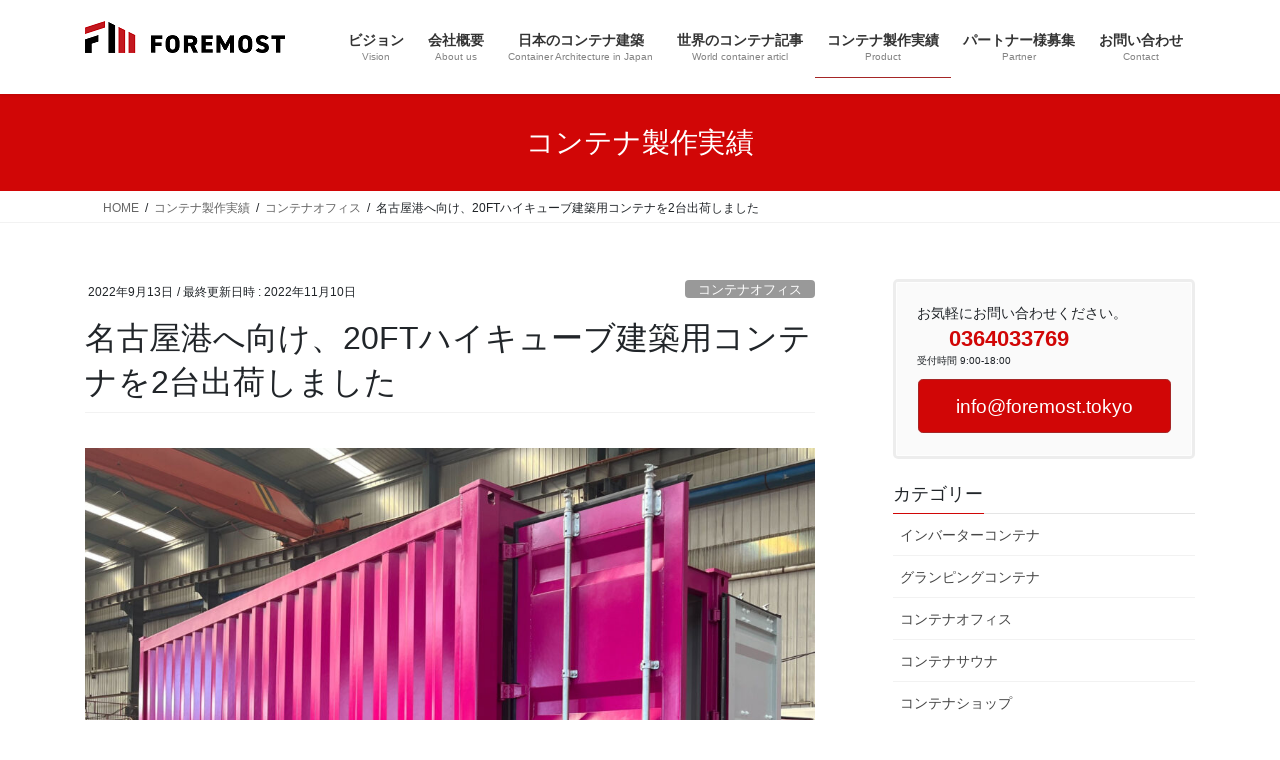

--- FILE ---
content_type: text/html; charset=UTF-8
request_url: https://foremost.tokyo/nagoya-office-container-20220912/
body_size: 32546
content:
<!DOCTYPE html>
<html dir="ltr" lang="ja" prefix="og: https://ogp.me/ns#">
<head>
<meta charset="utf-8">
<meta http-equiv="X-UA-Compatible" content="IE=edge">
<meta name="viewport" content="width=device-width, initial-scale=1">
<!-- Google tag (gtag.js) --><script async src="https://www.googletagmanager.com/gtag/js?id=UA-121663846-1"></script><script>window.dataLayer = window.dataLayer || [];function gtag(){dataLayer.push(arguments);}gtag('js', new Date());gtag('config', 'UA-121663846-1');</script>
<title>名古屋港へ向け、20FTハイキューブ建築用コンテナを2台出荷しました | コンテナハウス・建築確認対応JISコンテナ製作はフォーモスト</title>

		<!-- All in One SEO 4.9.3 - aioseo.com -->
	<meta name="robots" content="max-snippet:-1, max-image-preview:large, max-video-preview:-1" />
	<meta name="author" content="foremost"/>
	<meta name="google-site-verification" content="UA-121663846-1" />
	<meta name="msvalidate.01" content="C298E428D35581824B7B85A3A6CD36A6" />
	<meta name="p:domain_verify" content="https://www.pinterest.jp/foremostjapan/" />
	<meta name="keywords" content="20hc,20フィート,jisコンテナ,コンテナオフィス,コンテナハウス,建築用コンテナ" />
	<link rel="canonical" href="https://foremost.tokyo/nagoya-office-container-20220912/" />
	<meta name="generator" content="All in One SEO (AIOSEO) 4.9.3" />
		<meta property="og:locale" content="ja_JP" />
		<meta property="og:site_name" content="コンテナハウス・建築確認対応JISコンテナ製作はフォーモスト" />
		<meta property="og:type" content="article" />
		<meta property="og:title" content="名古屋港へ向け、20FTハイキューブ建築用コンテナを2台出荷しました | コンテナハウス・建築確認対応JISコンテナ製作はフォーモスト" />
		<meta property="og:url" content="https://foremost.tokyo/nagoya-office-container-20220912/" />
		<meta property="fb:app_id" content="603983780387927" />
		<meta property="fb:admins" content="container.foremost.9" />
		<meta property="og:image" content="https://foremost.tokyo/wp-content/uploads/2022/09/nagoya-office-container1-scaled.jpg" />
		<meta property="og:image:secure_url" content="https://foremost.tokyo/wp-content/uploads/2022/09/nagoya-office-container1-scaled.jpg" />
		<meta property="og:image:width" content="2560" />
		<meta property="og:image:height" content="2316" />
		<meta property="article:tag" content="20hc" />
		<meta property="article:tag" content="20フィート" />
		<meta property="article:tag" content="jisコンテナ" />
		<meta property="article:tag" content="コンテナオフィス" />
		<meta property="article:tag" content="コンテナハウス" />
		<meta property="article:tag" content="建築用コンテナ" />
		<meta property="article:tag" content="マリンドア" />
		<meta property="article:published_time" content="2022-09-13T00:08:36+00:00" />
		<meta property="article:modified_time" content="2022-11-10T09:22:12+00:00" />
		<meta property="article:publisher" content="https://www.facebook.com/ForemostContainer/" />
		<meta name="twitter:card" content="summary" />
		<meta name="twitter:title" content="名古屋港へ向け、20FTハイキューブ建築用コンテナを2台出荷しました | コンテナハウス・建築確認対応JISコンテナ製作はフォーモスト" />
		<meta name="twitter:image" content="https://foremost.tokyo/wp-content/uploads/2022/09/nagoya-office-container1-scaled.jpg" />
		<script type="application/ld+json" class="aioseo-schema">
			{"@context":"https:\/\/schema.org","@graph":[{"@type":"Article","@id":"https:\/\/foremost.tokyo\/nagoya-office-container-20220912\/#article","name":"\u540d\u53e4\u5c4b\u6e2f\u3078\u5411\u3051\u300120FT\u30cf\u30a4\u30ad\u30e5\u30fc\u30d6\u5efa\u7bc9\u7528\u30b3\u30f3\u30c6\u30ca\u30922\u53f0\u51fa\u8377\u3057\u307e\u3057\u305f | \u30b3\u30f3\u30c6\u30ca\u30cf\u30a6\u30b9\u30fb\u5efa\u7bc9\u78ba\u8a8d\u5bfe\u5fdcJIS\u30b3\u30f3\u30c6\u30ca\u88fd\u4f5c\u306f\u30d5\u30a9\u30fc\u30e2\u30b9\u30c8","headline":"\u540d\u53e4\u5c4b\u6e2f\u3078\u5411\u3051\u300120FT\u30cf\u30a4\u30ad\u30e5\u30fc\u30d6\u5efa\u7bc9\u7528\u30b3\u30f3\u30c6\u30ca\u30922\u53f0\u51fa\u8377\u3057\u307e\u3057\u305f","author":{"@id":"https:\/\/foremost.tokyo\/author\/foremostcontainer\/#author"},"publisher":{"@id":"https:\/\/foremost.tokyo\/#person"},"image":{"@type":"ImageObject","url":"https:\/\/foremost.tokyo\/wp-content\/uploads\/2022\/09\/nagoya-office-container1-scaled.jpg","width":2560,"height":2316},"datePublished":"2022-09-13T09:08:36+09:00","dateModified":"2022-11-10T18:22:12+09:00","inLanguage":"ja","mainEntityOfPage":{"@id":"https:\/\/foremost.tokyo\/nagoya-office-container-20220912\/#webpage"},"isPartOf":{"@id":"https:\/\/foremost.tokyo\/nagoya-office-container-20220912\/#webpage"},"articleSection":"\u30b3\u30f3\u30c6\u30ca\u30aa\u30d5\u30a3\u30b9, \u30b3\u30f3\u30c6\u30ca\u30cf\u30a6\u30b9, \u30de\u30ea\u30f3\u30c9\u30a2, 20HC, 20\u30d5\u30a3\u30fc\u30c8, JIS\u30b3\u30f3\u30c6\u30ca, \u30b3\u30f3\u30c6\u30ca\u30aa\u30d5\u30a3\u30b9, \u30b3\u30f3\u30c6\u30ca\u30cf\u30a6\u30b9, \u5efa\u7bc9\u7528\u30b3\u30f3\u30c6\u30ca"},{"@type":"BreadcrumbList","@id":"https:\/\/foremost.tokyo\/nagoya-office-container-20220912\/#breadcrumblist","itemListElement":[{"@type":"ListItem","@id":"https:\/\/foremost.tokyo#listItem","position":1,"name":"Home","item":"https:\/\/foremost.tokyo","nextItem":{"@type":"ListItem","@id":"https:\/\/foremost.tokyo\/category\/container-house\/#listItem","name":"\u30b3\u30f3\u30c6\u30ca\u30cf\u30a6\u30b9"}},{"@type":"ListItem","@id":"https:\/\/foremost.tokyo\/category\/container-house\/#listItem","position":2,"name":"\u30b3\u30f3\u30c6\u30ca\u30cf\u30a6\u30b9","item":"https:\/\/foremost.tokyo\/category\/container-house\/","nextItem":{"@type":"ListItem","@id":"https:\/\/foremost.tokyo\/nagoya-office-container-20220912\/#listItem","name":"\u540d\u53e4\u5c4b\u6e2f\u3078\u5411\u3051\u300120FT\u30cf\u30a4\u30ad\u30e5\u30fc\u30d6\u5efa\u7bc9\u7528\u30b3\u30f3\u30c6\u30ca\u30922\u53f0\u51fa\u8377\u3057\u307e\u3057\u305f"},"previousItem":{"@type":"ListItem","@id":"https:\/\/foremost.tokyo#listItem","name":"Home"}},{"@type":"ListItem","@id":"https:\/\/foremost.tokyo\/nagoya-office-container-20220912\/#listItem","position":3,"name":"\u540d\u53e4\u5c4b\u6e2f\u3078\u5411\u3051\u300120FT\u30cf\u30a4\u30ad\u30e5\u30fc\u30d6\u5efa\u7bc9\u7528\u30b3\u30f3\u30c6\u30ca\u30922\u53f0\u51fa\u8377\u3057\u307e\u3057\u305f","previousItem":{"@type":"ListItem","@id":"https:\/\/foremost.tokyo\/category\/container-house\/#listItem","name":"\u30b3\u30f3\u30c6\u30ca\u30cf\u30a6\u30b9"}}]},{"@type":"Person","@id":"https:\/\/foremost.tokyo\/#person","name":"foremost","image":{"@type":"ImageObject","@id":"https:\/\/foremost.tokyo\/nagoya-office-container-20220912\/#personImage","url":"https:\/\/secure.gravatar.com\/avatar\/aa8a0b2d6e6c0a0a5b936deecec2fa7a9ce214d501476d96eacef88b7fb5fc13?s=96&d=mm&r=g","width":96,"height":96,"caption":"foremost"}},{"@type":"Person","@id":"https:\/\/foremost.tokyo\/author\/foremostcontainer\/#author","url":"https:\/\/foremost.tokyo\/author\/foremostcontainer\/","name":"foremost","image":{"@type":"ImageObject","@id":"https:\/\/foremost.tokyo\/nagoya-office-container-20220912\/#authorImage","url":"https:\/\/secure.gravatar.com\/avatar\/aa8a0b2d6e6c0a0a5b936deecec2fa7a9ce214d501476d96eacef88b7fb5fc13?s=96&d=mm&r=g","width":96,"height":96,"caption":"foremost"}},{"@type":"WebPage","@id":"https:\/\/foremost.tokyo\/nagoya-office-container-20220912\/#webpage","url":"https:\/\/foremost.tokyo\/nagoya-office-container-20220912\/","name":"\u540d\u53e4\u5c4b\u6e2f\u3078\u5411\u3051\u300120FT\u30cf\u30a4\u30ad\u30e5\u30fc\u30d6\u5efa\u7bc9\u7528\u30b3\u30f3\u30c6\u30ca\u30922\u53f0\u51fa\u8377\u3057\u307e\u3057\u305f | \u30b3\u30f3\u30c6\u30ca\u30cf\u30a6\u30b9\u30fb\u5efa\u7bc9\u78ba\u8a8d\u5bfe\u5fdcJIS\u30b3\u30f3\u30c6\u30ca\u88fd\u4f5c\u306f\u30d5\u30a9\u30fc\u30e2\u30b9\u30c8","inLanguage":"ja","isPartOf":{"@id":"https:\/\/foremost.tokyo\/#website"},"breadcrumb":{"@id":"https:\/\/foremost.tokyo\/nagoya-office-container-20220912\/#breadcrumblist"},"author":{"@id":"https:\/\/foremost.tokyo\/author\/foremostcontainer\/#author"},"creator":{"@id":"https:\/\/foremost.tokyo\/author\/foremostcontainer\/#author"},"image":{"@type":"ImageObject","url":"https:\/\/foremost.tokyo\/wp-content\/uploads\/2022\/09\/nagoya-office-container1-scaled.jpg","@id":"https:\/\/foremost.tokyo\/nagoya-office-container-20220912\/#mainImage","width":2560,"height":2316},"primaryImageOfPage":{"@id":"https:\/\/foremost.tokyo\/nagoya-office-container-20220912\/#mainImage"},"datePublished":"2022-09-13T09:08:36+09:00","dateModified":"2022-11-10T18:22:12+09:00"},{"@type":"WebSite","@id":"https:\/\/foremost.tokyo\/#website","url":"https:\/\/foremost.tokyo\/","name":"\u30b3\u30f3\u30c6\u30ca\u30cf\u30a6\u30b9\u30fb\u5efa\u7bc9\u78ba\u8a8d\u5bfe\u5fdcJIS\u30b3\u30f3\u30c6\u30ca\u88fd\u4f5c\u306f\u30d5\u30a9\u30fc\u30e2\u30b9\u30c8","description":"\u30b3\u30f3\u30c6\u30ca\u30cf\u30a6\u30b9\u30fbJIS\u30b3\u30f3\u30c6\u30ca\u30fb\u30c8\u30e9\u30f3\u30af\u30eb\u30fc\u30e0\u30fb\u7279\u6b8a\u30b3\u30f3\u30c6\u30ca\u7b49\u306e\u30b3\u30f3\u30c6\u30ca\u88fd\u4f5c\u30e1\u30fc\u30ab\u30fcFOREMOST\uff08\u30d5\u30a9\u30fc\u30e2\u30b9\u30c8\uff09\u3002\u4e2d\u56fd\u9752\u5cf6\u306e\u81ea\u793e\u5de5\u5834\u306f\u9244\u9aa8\u88fd\u4f5c\u5de5\u5834\u8a8d\u5b9aR\u30b0\u30ec\u30fc\u30c9\u53d6\u5f97\u5de5\u5834\u3067\u3001\u5efa\u7bc9\u78ba\u8a8d\u7533\u8acb\u5bfe\u5fdc\u53ef\u80fd\u306a\u5efa\u7bc9\u30b3\u30f3\u30c6\u30ca\u3092\u88fd\u4f5c\u3057\u3066\u3044\u307e\u3059\u3002","inLanguage":"ja","publisher":{"@id":"https:\/\/foremost.tokyo\/#person"}}]}
		</script>
		<!-- All in One SEO -->

<meta name="description" content="名古屋港へ向け、建築用コンテナ20HCを2台出荷しました。オフィスとして活用されるそうです。工場塗装前写真工場塗装前写真工場塗装後写真出荷写真" /><style id='wp-img-auto-sizes-contain-inline-css' type='text/css'>
img:is([sizes=auto i],[sizes^="auto," i]){contain-intrinsic-size:3000px 1500px}
/*# sourceURL=wp-img-auto-sizes-contain-inline-css */
</style>
<link rel='stylesheet' id='sbi_styles-css' href='https://foremost.tokyo/wp-content/plugins/instagram-feed/css/sbi-styles.min.css?ver=6.10.0' type='text/css' media='all' />
<link rel='stylesheet' id='vkExUnit_common_style-css' href='https://foremost.tokyo/wp-content/plugins/vk-all-in-one-expansion-unit/assets/css/vkExUnit_style.css?ver=9.113.0.1' type='text/css' media='all' />
<style id='vkExUnit_common_style-inline-css' type='text/css'>
.grecaptcha-badge{bottom: 85px !important;}
:root {--ver_page_top_button_url:url(https://foremost.tokyo/wp-content/plugins/vk-all-in-one-expansion-unit/assets/images/to-top-btn-icon.svg);}@font-face {font-weight: normal;font-style: normal;font-family: "vk_sns";src: url("https://foremost.tokyo/wp-content/plugins/vk-all-in-one-expansion-unit/inc/sns/icons/fonts/vk_sns.eot?-bq20cj");src: url("https://foremost.tokyo/wp-content/plugins/vk-all-in-one-expansion-unit/inc/sns/icons/fonts/vk_sns.eot?#iefix-bq20cj") format("embedded-opentype"),url("https://foremost.tokyo/wp-content/plugins/vk-all-in-one-expansion-unit/inc/sns/icons/fonts/vk_sns.woff?-bq20cj") format("woff"),url("https://foremost.tokyo/wp-content/plugins/vk-all-in-one-expansion-unit/inc/sns/icons/fonts/vk_sns.ttf?-bq20cj") format("truetype"),url("https://foremost.tokyo/wp-content/plugins/vk-all-in-one-expansion-unit/inc/sns/icons/fonts/vk_sns.svg?-bq20cj#vk_sns") format("svg");}
.veu_promotion-alert__content--text {border: 1px solid rgba(0,0,0,0.125);padding: 0.5em 1em;border-radius: var(--vk-size-radius);margin-bottom: var(--vk-margin-block-bottom);font-size: 0.875rem;}/* Alert Content部分に段落タグを入れた場合に最後の段落の余白を0にする */.veu_promotion-alert__content--text p:last-of-type{margin-bottom:0;margin-top: 0;}
/*# sourceURL=vkExUnit_common_style-inline-css */
</style>
<link rel='stylesheet' id='wp-block-library-css' href='https://foremost.tokyo/wp-includes/css/dist/block-library/style.min.css?ver=6.9' type='text/css' media='all' />
<style id='wp-block-library-inline-css' type='text/css'>
.vk-cols--reverse{flex-direction:row-reverse}.vk-cols--hasbtn{margin-bottom:0}.vk-cols--hasbtn>.row>.vk_gridColumn_item,.vk-cols--hasbtn>.wp-block-column{position:relative;padding-bottom:3em}.vk-cols--hasbtn>.row>.vk_gridColumn_item>.wp-block-buttons,.vk-cols--hasbtn>.row>.vk_gridColumn_item>.vk_button,.vk-cols--hasbtn>.wp-block-column>.wp-block-buttons,.vk-cols--hasbtn>.wp-block-column>.vk_button{position:absolute;bottom:0;width:100%}.vk-cols--fit.wp-block-columns{gap:0}.vk-cols--fit.wp-block-columns,.vk-cols--fit.wp-block-columns:not(.is-not-stacked-on-mobile){margin-top:0;margin-bottom:0;justify-content:space-between}.vk-cols--fit.wp-block-columns>.wp-block-column *:last-child,.vk-cols--fit.wp-block-columns:not(.is-not-stacked-on-mobile)>.wp-block-column *:last-child{margin-bottom:0}.vk-cols--fit.wp-block-columns>.wp-block-column>.wp-block-cover,.vk-cols--fit.wp-block-columns:not(.is-not-stacked-on-mobile)>.wp-block-column>.wp-block-cover{margin-top:0}.vk-cols--fit.wp-block-columns.has-background,.vk-cols--fit.wp-block-columns:not(.is-not-stacked-on-mobile).has-background{padding:0}@media(max-width: 599px){.vk-cols--fit.wp-block-columns:not(.has-background)>.wp-block-column:not(.has-background),.vk-cols--fit.wp-block-columns:not(.is-not-stacked-on-mobile):not(.has-background)>.wp-block-column:not(.has-background){padding-left:0 !important;padding-right:0 !important}}@media(min-width: 782px){.vk-cols--fit.wp-block-columns .block-editor-block-list__block.wp-block-column:not(:first-child),.vk-cols--fit.wp-block-columns>.wp-block-column:not(:first-child),.vk-cols--fit.wp-block-columns:not(.is-not-stacked-on-mobile) .block-editor-block-list__block.wp-block-column:not(:first-child),.vk-cols--fit.wp-block-columns:not(.is-not-stacked-on-mobile)>.wp-block-column:not(:first-child){margin-left:0}}@media(min-width: 600px)and (max-width: 781px){.vk-cols--fit.wp-block-columns .wp-block-column:nth-child(2n),.vk-cols--fit.wp-block-columns:not(.is-not-stacked-on-mobile) .wp-block-column:nth-child(2n){margin-left:0}.vk-cols--fit.wp-block-columns .wp-block-column:not(:only-child),.vk-cols--fit.wp-block-columns:not(.is-not-stacked-on-mobile) .wp-block-column:not(:only-child){flex-basis:50% !important}}.vk-cols--fit--gap1.wp-block-columns{gap:1px}@media(min-width: 600px)and (max-width: 781px){.vk-cols--fit--gap1.wp-block-columns .wp-block-column:not(:only-child){flex-basis:calc(50% - 1px) !important}}.vk-cols--fit.vk-cols--grid>.block-editor-block-list__block,.vk-cols--fit.vk-cols--grid>.wp-block-column,.vk-cols--fit.vk-cols--grid:not(.is-not-stacked-on-mobile)>.block-editor-block-list__block,.vk-cols--fit.vk-cols--grid:not(.is-not-stacked-on-mobile)>.wp-block-column{flex-basis:50%;box-sizing:border-box}@media(max-width: 599px){.vk-cols--fit.vk-cols--grid.vk-cols--grid--alignfull>.wp-block-column:nth-child(2)>.wp-block-cover,.vk-cols--fit.vk-cols--grid.vk-cols--grid--alignfull>.wp-block-column:nth-child(2)>.vk_outer,.vk-cols--fit.vk-cols--grid:not(.is-not-stacked-on-mobile).vk-cols--grid--alignfull>.wp-block-column:nth-child(2)>.wp-block-cover,.vk-cols--fit.vk-cols--grid:not(.is-not-stacked-on-mobile).vk-cols--grid--alignfull>.wp-block-column:nth-child(2)>.vk_outer{width:100vw;margin-right:calc((100% - 100vw)/2);margin-left:calc((100% - 100vw)/2)}}@media(min-width: 600px){.vk-cols--fit.vk-cols--grid.vk-cols--grid--alignfull>.wp-block-column:nth-child(2)>.wp-block-cover,.vk-cols--fit.vk-cols--grid.vk-cols--grid--alignfull>.wp-block-column:nth-child(2)>.vk_outer,.vk-cols--fit.vk-cols--grid:not(.is-not-stacked-on-mobile).vk-cols--grid--alignfull>.wp-block-column:nth-child(2)>.wp-block-cover,.vk-cols--fit.vk-cols--grid:not(.is-not-stacked-on-mobile).vk-cols--grid--alignfull>.wp-block-column:nth-child(2)>.vk_outer{margin-right:calc(100% - 50vw);width:50vw}}@media(min-width: 600px){.vk-cols--fit.vk-cols--grid.vk-cols--grid--alignfull.vk-cols--reverse>.wp-block-column,.vk-cols--fit.vk-cols--grid:not(.is-not-stacked-on-mobile).vk-cols--grid--alignfull.vk-cols--reverse>.wp-block-column{margin-left:0;margin-right:0}.vk-cols--fit.vk-cols--grid.vk-cols--grid--alignfull.vk-cols--reverse>.wp-block-column:nth-child(2)>.wp-block-cover,.vk-cols--fit.vk-cols--grid.vk-cols--grid--alignfull.vk-cols--reverse>.wp-block-column:nth-child(2)>.vk_outer,.vk-cols--fit.vk-cols--grid:not(.is-not-stacked-on-mobile).vk-cols--grid--alignfull.vk-cols--reverse>.wp-block-column:nth-child(2)>.wp-block-cover,.vk-cols--fit.vk-cols--grid:not(.is-not-stacked-on-mobile).vk-cols--grid--alignfull.vk-cols--reverse>.wp-block-column:nth-child(2)>.vk_outer{margin-left:calc(100% - 50vw)}}.vk-cols--menu h2,.vk-cols--menu h3,.vk-cols--menu h4,.vk-cols--menu h5{margin-bottom:.2em;text-shadow:#000 0 0 10px}.vk-cols--menu h2:first-child,.vk-cols--menu h3:first-child,.vk-cols--menu h4:first-child,.vk-cols--menu h5:first-child{margin-top:0}.vk-cols--menu p{margin-bottom:1rem;text-shadow:#000 0 0 10px}.vk-cols--menu .wp-block-cover__inner-container:last-child{margin-bottom:0}.vk-cols--fitbnrs .wp-block-column .wp-block-cover:hover img{filter:unset}.vk-cols--fitbnrs .wp-block-column .wp-block-cover:hover{background-color:unset}.vk-cols--fitbnrs .wp-block-column .wp-block-cover:hover .wp-block-cover__image-background{filter:unset !important}.vk-cols--fitbnrs .wp-block-cover .wp-block-cover__inner-container{position:absolute;height:100%;width:100%}.vk-cols--fitbnrs .vk_button{height:100%;margin:0}.vk-cols--fitbnrs .vk_button .vk_button_btn,.vk-cols--fitbnrs .vk_button .btn{height:100%;width:100%;border:none;box-shadow:none;background-color:unset !important;transition:unset}.vk-cols--fitbnrs .vk_button .vk_button_btn:hover,.vk-cols--fitbnrs .vk_button .btn:hover{transition:unset}.vk-cols--fitbnrs .vk_button .vk_button_btn:after,.vk-cols--fitbnrs .vk_button .btn:after{border:none}.vk-cols--fitbnrs .vk_button .vk_button_link_txt{width:100%;position:absolute;top:50%;left:50%;transform:translateY(-50%) translateX(-50%);font-size:2rem;text-shadow:#000 0 0 10px}.vk-cols--fitbnrs .vk_button .vk_button_link_subCaption{width:100%;position:absolute;top:calc(50% + 2.2em);left:50%;transform:translateY(-50%) translateX(-50%);text-shadow:#000 0 0 10px}@media(min-width: 992px){.vk-cols--media.wp-block-columns{gap:3rem}}.vk-fit-map figure{margin-bottom:0}.vk-fit-map iframe{position:relative;margin-bottom:0;display:block;max-height:400px;width:100vw}.vk-fit-map:is(.alignfull,.alignwide) div{max-width:100%}.vk-table--th--width25 :where(tr>*:first-child){width:25%}.vk-table--th--width30 :where(tr>*:first-child){width:30%}.vk-table--th--width35 :where(tr>*:first-child){width:35%}.vk-table--th--width40 :where(tr>*:first-child){width:40%}.vk-table--th--bg-bright :where(tr>*:first-child){background-color:var(--wp--preset--color--bg-secondary, rgba(0, 0, 0, 0.05))}@media(max-width: 599px){.vk-table--mobile-block :is(th,td){width:100%;display:block}.vk-table--mobile-block.wp-block-table table :is(th,td){border-top:none}}.vk-table--width--th25 :where(tr>*:first-child){width:25%}.vk-table--width--th30 :where(tr>*:first-child){width:30%}.vk-table--width--th35 :where(tr>*:first-child){width:35%}.vk-table--width--th40 :where(tr>*:first-child){width:40%}.no-margin{margin:0}@media(max-width: 599px){.wp-block-image.vk-aligncenter--mobile>.alignright{float:none;margin-left:auto;margin-right:auto}.vk-no-padding-horizontal--mobile{padding-left:0 !important;padding-right:0 !important}}
/* VK Color Palettes */
/*# sourceURL=wp-block-library-inline-css */
</style>
<style id='classic-theme-styles-inline-css' type='text/css'>
/*! This file is auto-generated */
.wp-block-button__link{color:#fff;background-color:#32373c;border-radius:9999px;box-shadow:none;text-decoration:none;padding:calc(.667em + 2px) calc(1.333em + 2px);font-size:1.125em}.wp-block-file__button{background:#32373c;color:#fff;text-decoration:none}
/*# sourceURL=/wp-includes/css/classic-themes.min.css */
</style>
<link rel='stylesheet' id='aioseo/css/src/vue/standalone/blocks/table-of-contents/global.scss-css' href='https://foremost.tokyo/wp-content/plugins/all-in-one-seo-pack/dist/Lite/assets/css/table-of-contents/global.e90f6d47.css?ver=4.9.3' type='text/css' media='all' />
<style id='global-styles-inline-css' type='text/css'>
:root{--wp--preset--aspect-ratio--square: 1;--wp--preset--aspect-ratio--4-3: 4/3;--wp--preset--aspect-ratio--3-4: 3/4;--wp--preset--aspect-ratio--3-2: 3/2;--wp--preset--aspect-ratio--2-3: 2/3;--wp--preset--aspect-ratio--16-9: 16/9;--wp--preset--aspect-ratio--9-16: 9/16;--wp--preset--color--black: #000000;--wp--preset--color--cyan-bluish-gray: #abb8c3;--wp--preset--color--white: #ffffff;--wp--preset--color--pale-pink: #f78da7;--wp--preset--color--vivid-red: #cf2e2e;--wp--preset--color--luminous-vivid-orange: #ff6900;--wp--preset--color--luminous-vivid-amber: #fcb900;--wp--preset--color--light-green-cyan: #7bdcb5;--wp--preset--color--vivid-green-cyan: #00d084;--wp--preset--color--pale-cyan-blue: #8ed1fc;--wp--preset--color--vivid-cyan-blue: #0693e3;--wp--preset--color--vivid-purple: #9b51e0;--wp--preset--gradient--vivid-cyan-blue-to-vivid-purple: linear-gradient(135deg,rgb(6,147,227) 0%,rgb(155,81,224) 100%);--wp--preset--gradient--light-green-cyan-to-vivid-green-cyan: linear-gradient(135deg,rgb(122,220,180) 0%,rgb(0,208,130) 100%);--wp--preset--gradient--luminous-vivid-amber-to-luminous-vivid-orange: linear-gradient(135deg,rgb(252,185,0) 0%,rgb(255,105,0) 100%);--wp--preset--gradient--luminous-vivid-orange-to-vivid-red: linear-gradient(135deg,rgb(255,105,0) 0%,rgb(207,46,46) 100%);--wp--preset--gradient--very-light-gray-to-cyan-bluish-gray: linear-gradient(135deg,rgb(238,238,238) 0%,rgb(169,184,195) 100%);--wp--preset--gradient--cool-to-warm-spectrum: linear-gradient(135deg,rgb(74,234,220) 0%,rgb(151,120,209) 20%,rgb(207,42,186) 40%,rgb(238,44,130) 60%,rgb(251,105,98) 80%,rgb(254,248,76) 100%);--wp--preset--gradient--blush-light-purple: linear-gradient(135deg,rgb(255,206,236) 0%,rgb(152,150,240) 100%);--wp--preset--gradient--blush-bordeaux: linear-gradient(135deg,rgb(254,205,165) 0%,rgb(254,45,45) 50%,rgb(107,0,62) 100%);--wp--preset--gradient--luminous-dusk: linear-gradient(135deg,rgb(255,203,112) 0%,rgb(199,81,192) 50%,rgb(65,88,208) 100%);--wp--preset--gradient--pale-ocean: linear-gradient(135deg,rgb(255,245,203) 0%,rgb(182,227,212) 50%,rgb(51,167,181) 100%);--wp--preset--gradient--electric-grass: linear-gradient(135deg,rgb(202,248,128) 0%,rgb(113,206,126) 100%);--wp--preset--gradient--midnight: linear-gradient(135deg,rgb(2,3,129) 0%,rgb(40,116,252) 100%);--wp--preset--font-size--small: 13px;--wp--preset--font-size--medium: 20px;--wp--preset--font-size--large: 36px;--wp--preset--font-size--x-large: 42px;--wp--preset--spacing--20: 0.44rem;--wp--preset--spacing--30: 0.67rem;--wp--preset--spacing--40: 1rem;--wp--preset--spacing--50: 1.5rem;--wp--preset--spacing--60: 2.25rem;--wp--preset--spacing--70: 3.38rem;--wp--preset--spacing--80: 5.06rem;--wp--preset--shadow--natural: 6px 6px 9px rgba(0, 0, 0, 0.2);--wp--preset--shadow--deep: 12px 12px 50px rgba(0, 0, 0, 0.4);--wp--preset--shadow--sharp: 6px 6px 0px rgba(0, 0, 0, 0.2);--wp--preset--shadow--outlined: 6px 6px 0px -3px rgb(255, 255, 255), 6px 6px rgb(0, 0, 0);--wp--preset--shadow--crisp: 6px 6px 0px rgb(0, 0, 0);}:where(.is-layout-flex){gap: 0.5em;}:where(.is-layout-grid){gap: 0.5em;}body .is-layout-flex{display: flex;}.is-layout-flex{flex-wrap: wrap;align-items: center;}.is-layout-flex > :is(*, div){margin: 0;}body .is-layout-grid{display: grid;}.is-layout-grid > :is(*, div){margin: 0;}:where(.wp-block-columns.is-layout-flex){gap: 2em;}:where(.wp-block-columns.is-layout-grid){gap: 2em;}:where(.wp-block-post-template.is-layout-flex){gap: 1.25em;}:where(.wp-block-post-template.is-layout-grid){gap: 1.25em;}.has-black-color{color: var(--wp--preset--color--black) !important;}.has-cyan-bluish-gray-color{color: var(--wp--preset--color--cyan-bluish-gray) !important;}.has-white-color{color: var(--wp--preset--color--white) !important;}.has-pale-pink-color{color: var(--wp--preset--color--pale-pink) !important;}.has-vivid-red-color{color: var(--wp--preset--color--vivid-red) !important;}.has-luminous-vivid-orange-color{color: var(--wp--preset--color--luminous-vivid-orange) !important;}.has-luminous-vivid-amber-color{color: var(--wp--preset--color--luminous-vivid-amber) !important;}.has-light-green-cyan-color{color: var(--wp--preset--color--light-green-cyan) !important;}.has-vivid-green-cyan-color{color: var(--wp--preset--color--vivid-green-cyan) !important;}.has-pale-cyan-blue-color{color: var(--wp--preset--color--pale-cyan-blue) !important;}.has-vivid-cyan-blue-color{color: var(--wp--preset--color--vivid-cyan-blue) !important;}.has-vivid-purple-color{color: var(--wp--preset--color--vivid-purple) !important;}.has-black-background-color{background-color: var(--wp--preset--color--black) !important;}.has-cyan-bluish-gray-background-color{background-color: var(--wp--preset--color--cyan-bluish-gray) !important;}.has-white-background-color{background-color: var(--wp--preset--color--white) !important;}.has-pale-pink-background-color{background-color: var(--wp--preset--color--pale-pink) !important;}.has-vivid-red-background-color{background-color: var(--wp--preset--color--vivid-red) !important;}.has-luminous-vivid-orange-background-color{background-color: var(--wp--preset--color--luminous-vivid-orange) !important;}.has-luminous-vivid-amber-background-color{background-color: var(--wp--preset--color--luminous-vivid-amber) !important;}.has-light-green-cyan-background-color{background-color: var(--wp--preset--color--light-green-cyan) !important;}.has-vivid-green-cyan-background-color{background-color: var(--wp--preset--color--vivid-green-cyan) !important;}.has-pale-cyan-blue-background-color{background-color: var(--wp--preset--color--pale-cyan-blue) !important;}.has-vivid-cyan-blue-background-color{background-color: var(--wp--preset--color--vivid-cyan-blue) !important;}.has-vivid-purple-background-color{background-color: var(--wp--preset--color--vivid-purple) !important;}.has-black-border-color{border-color: var(--wp--preset--color--black) !important;}.has-cyan-bluish-gray-border-color{border-color: var(--wp--preset--color--cyan-bluish-gray) !important;}.has-white-border-color{border-color: var(--wp--preset--color--white) !important;}.has-pale-pink-border-color{border-color: var(--wp--preset--color--pale-pink) !important;}.has-vivid-red-border-color{border-color: var(--wp--preset--color--vivid-red) !important;}.has-luminous-vivid-orange-border-color{border-color: var(--wp--preset--color--luminous-vivid-orange) !important;}.has-luminous-vivid-amber-border-color{border-color: var(--wp--preset--color--luminous-vivid-amber) !important;}.has-light-green-cyan-border-color{border-color: var(--wp--preset--color--light-green-cyan) !important;}.has-vivid-green-cyan-border-color{border-color: var(--wp--preset--color--vivid-green-cyan) !important;}.has-pale-cyan-blue-border-color{border-color: var(--wp--preset--color--pale-cyan-blue) !important;}.has-vivid-cyan-blue-border-color{border-color: var(--wp--preset--color--vivid-cyan-blue) !important;}.has-vivid-purple-border-color{border-color: var(--wp--preset--color--vivid-purple) !important;}.has-vivid-cyan-blue-to-vivid-purple-gradient-background{background: var(--wp--preset--gradient--vivid-cyan-blue-to-vivid-purple) !important;}.has-light-green-cyan-to-vivid-green-cyan-gradient-background{background: var(--wp--preset--gradient--light-green-cyan-to-vivid-green-cyan) !important;}.has-luminous-vivid-amber-to-luminous-vivid-orange-gradient-background{background: var(--wp--preset--gradient--luminous-vivid-amber-to-luminous-vivid-orange) !important;}.has-luminous-vivid-orange-to-vivid-red-gradient-background{background: var(--wp--preset--gradient--luminous-vivid-orange-to-vivid-red) !important;}.has-very-light-gray-to-cyan-bluish-gray-gradient-background{background: var(--wp--preset--gradient--very-light-gray-to-cyan-bluish-gray) !important;}.has-cool-to-warm-spectrum-gradient-background{background: var(--wp--preset--gradient--cool-to-warm-spectrum) !important;}.has-blush-light-purple-gradient-background{background: var(--wp--preset--gradient--blush-light-purple) !important;}.has-blush-bordeaux-gradient-background{background: var(--wp--preset--gradient--blush-bordeaux) !important;}.has-luminous-dusk-gradient-background{background: var(--wp--preset--gradient--luminous-dusk) !important;}.has-pale-ocean-gradient-background{background: var(--wp--preset--gradient--pale-ocean) !important;}.has-electric-grass-gradient-background{background: var(--wp--preset--gradient--electric-grass) !important;}.has-midnight-gradient-background{background: var(--wp--preset--gradient--midnight) !important;}.has-small-font-size{font-size: var(--wp--preset--font-size--small) !important;}.has-medium-font-size{font-size: var(--wp--preset--font-size--medium) !important;}.has-large-font-size{font-size: var(--wp--preset--font-size--large) !important;}.has-x-large-font-size{font-size: var(--wp--preset--font-size--x-large) !important;}
:where(.wp-block-post-template.is-layout-flex){gap: 1.25em;}:where(.wp-block-post-template.is-layout-grid){gap: 1.25em;}
:where(.wp-block-term-template.is-layout-flex){gap: 1.25em;}:where(.wp-block-term-template.is-layout-grid){gap: 1.25em;}
:where(.wp-block-columns.is-layout-flex){gap: 2em;}:where(.wp-block-columns.is-layout-grid){gap: 2em;}
:root :where(.wp-block-pullquote){font-size: 1.5em;line-height: 1.6;}
/*# sourceURL=global-styles-inline-css */
</style>
<link rel='stylesheet' id='vk-swiper-style-css' href='https://foremost.tokyo/wp-content/plugins/vk-blocks/vendor/vektor-inc/vk-swiper/src/assets/css/swiper-bundle.min.css?ver=11.0.2' type='text/css' media='all' />
<link rel='stylesheet' id='bootstrap-4-style-css' href='https://foremost.tokyo/wp-content/themes/lightning/_g2/library/bootstrap-4/css/bootstrap.min.css?ver=4.5.0' type='text/css' media='all' />
<link rel='stylesheet' id='lightning-common-style-css' href='https://foremost.tokyo/wp-content/themes/lightning/_g2/assets/css/common.css?ver=15.33.1' type='text/css' media='all' />
<style id='lightning-common-style-inline-css' type='text/css'>
/* vk-mobile-nav */:root {--vk-mobile-nav-menu-btn-bg-src: url("https://foremost.tokyo/wp-content/themes/lightning/_g2/inc/vk-mobile-nav/package/images/vk-menu-btn-black.svg");--vk-mobile-nav-menu-btn-close-bg-src: url("https://foremost.tokyo/wp-content/themes/lightning/_g2/inc/vk-mobile-nav/package/images/vk-menu-close-black.svg");--vk-menu-acc-icon-open-black-bg-src: url("https://foremost.tokyo/wp-content/themes/lightning/_g2/inc/vk-mobile-nav/package/images/vk-menu-acc-icon-open-black.svg");--vk-menu-acc-icon-open-white-bg-src: url("https://foremost.tokyo/wp-content/themes/lightning/_g2/inc/vk-mobile-nav/package/images/vk-menu-acc-icon-open-white.svg");--vk-menu-acc-icon-close-black-bg-src: url("https://foremost.tokyo/wp-content/themes/lightning/_g2/inc/vk-mobile-nav/package/images/vk-menu-close-black.svg");--vk-menu-acc-icon-close-white-bg-src: url("https://foremost.tokyo/wp-content/themes/lightning/_g2/inc/vk-mobile-nav/package/images/vk-menu-close-white.svg");}
/*# sourceURL=lightning-common-style-inline-css */
</style>
<link rel='stylesheet' id='lightning-design-style-css' href='https://foremost.tokyo/wp-content/themes/lightning/_g2/design-skin/origin2/css/style.css?ver=15.33.1' type='text/css' media='all' />
<style id='lightning-design-style-inline-css' type='text/css'>
:root {--color-key:#d10606;--wp--preset--color--vk-color-primary:#d10606;--color-key-dark:#a52626;}
/* ltg common custom */:root {--vk-menu-acc-btn-border-color:#333;--vk-color-primary:#d10606;--vk-color-primary-dark:#a52626;--vk-color-primary-vivid:#e60707;--color-key:#d10606;--wp--preset--color--vk-color-primary:#d10606;--color-key-dark:#a52626;}.veu_color_txt_key { color:#a52626 ; }.veu_color_bg_key { background-color:#a52626 ; }.veu_color_border_key { border-color:#a52626 ; }.btn-default { border-color:#d10606;color:#d10606;}.btn-default:focus,.btn-default:hover { border-color:#d10606;background-color: #d10606; }.wp-block-search__button,.btn-primary { background-color:#d10606;border-color:#a52626; }.wp-block-search__button:focus,.wp-block-search__button:hover,.btn-primary:not(:disabled):not(.disabled):active,.btn-primary:focus,.btn-primary:hover { background-color:#a52626;border-color:#d10606; }.btn-outline-primary { color : #d10606 ; border-color:#d10606; }.btn-outline-primary:not(:disabled):not(.disabled):active,.btn-outline-primary:focus,.btn-outline-primary:hover { color : #fff; background-color:#d10606;border-color:#a52626; }a { color:#337ab7; }/* sidebar child menu display */.localNav ul ul.children{ display:none; }.localNav ul li.current_page_ancestor ul.children,.localNav ul li.current_page_item ul.children,.localNav ul li.current-cat ul.children{ display:block; }/* ExUnit widget ( child page list widget and so on ) */.localNavi ul.children{ display:none; }.localNavi li.current_page_ancestor ul.children,.localNavi li.current_page_item ul.children,.localNavi li.current-cat ul.children{ display:block; }
.tagcloud a:before { font-family: "Font Awesome 7 Free";content: "\f02b";font-weight: bold; }
.media .media-body .media-heading a:hover { color:#d10606; }@media (min-width: 768px){.gMenu > li:before,.gMenu > li.menu-item-has-children::after { border-bottom-color:#a52626 }.gMenu li li { background-color:#a52626 }.gMenu li li a:hover { background-color:#d10606; }} /* @media (min-width: 768px) */.page-header { background-color:#d10606; }h2,.mainSection-title { border-top-color:#d10606; }h3:after,.subSection-title:after { border-bottom-color:#d10606; }ul.page-numbers li span.page-numbers.current,.page-link dl .post-page-numbers.current { background-color:#d10606; }.pager li > a { border-color:#d10606;color:#d10606;}.pager li > a:hover { background-color:#d10606;color:#fff;}.siteFooter { border-top-color:#d10606; }dt { border-left-color:#d10606; }:root {--g_nav_main_acc_icon_open_url:url(https://foremost.tokyo/wp-content/themes/lightning/_g2/inc/vk-mobile-nav/package/images/vk-menu-acc-icon-open-black.svg);--g_nav_main_acc_icon_close_url: url(https://foremost.tokyo/wp-content/themes/lightning/_g2/inc/vk-mobile-nav/package/images/vk-menu-close-black.svg);--g_nav_sub_acc_icon_open_url: url(https://foremost.tokyo/wp-content/themes/lightning/_g2/inc/vk-mobile-nav/package/images/vk-menu-acc-icon-open-white.svg);--g_nav_sub_acc_icon_close_url: url(https://foremost.tokyo/wp-content/themes/lightning/_g2/inc/vk-mobile-nav/package/images/vk-menu-close-white.svg);}
/*# sourceURL=lightning-design-style-inline-css */
</style>
<link rel='stylesheet' id='veu-cta-css' href='https://foremost.tokyo/wp-content/plugins/vk-all-in-one-expansion-unit/inc/call-to-action/package/assets/css/style.css?ver=9.113.0.1' type='text/css' media='all' />
<link rel='stylesheet' id='vk-blocks-build-css-css' href='https://foremost.tokyo/wp-content/plugins/vk-blocks/build/block-build.css?ver=1.115.2.1' type='text/css' media='all' />
<style id='vk-blocks-build-css-inline-css' type='text/css'>

	:root {
		--vk_image-mask-circle: url(https://foremost.tokyo/wp-content/plugins/vk-blocks/inc/vk-blocks/images/circle.svg);
		--vk_image-mask-wave01: url(https://foremost.tokyo/wp-content/plugins/vk-blocks/inc/vk-blocks/images/wave01.svg);
		--vk_image-mask-wave02: url(https://foremost.tokyo/wp-content/plugins/vk-blocks/inc/vk-blocks/images/wave02.svg);
		--vk_image-mask-wave03: url(https://foremost.tokyo/wp-content/plugins/vk-blocks/inc/vk-blocks/images/wave03.svg);
		--vk_image-mask-wave04: url(https://foremost.tokyo/wp-content/plugins/vk-blocks/inc/vk-blocks/images/wave04.svg);
	}
	

	:root {

		--vk-balloon-border-width:1px;

		--vk-balloon-speech-offset:-12px;
	}
	

	:root {
		--vk_flow-arrow: url(https://foremost.tokyo/wp-content/plugins/vk-blocks/inc/vk-blocks/images/arrow_bottom.svg);
	}
	
/*# sourceURL=vk-blocks-build-css-inline-css */
</style>
<link rel='stylesheet' id='lightning-theme-style-css' href='https://foremost.tokyo/wp-content/themes/lightning/style.css?ver=15.33.1' type='text/css' media='all' />
<style id='lightning-theme-style-inline-css' type='text/css'>

			.prBlock_icon_outer { border:1px solid #d10606; }
			.prBlock_icon { color:#d10606; }
		
/*# sourceURL=lightning-theme-style-inline-css */
</style>
<link rel='stylesheet' id='vk-font-awesome-css' href='https://foremost.tokyo/wp-content/themes/lightning/vendor/vektor-inc/font-awesome-versions/src/font-awesome/css/all.min.css?ver=7.1.0' type='text/css' media='all' />
<script type="text/javascript" src="https://foremost.tokyo/wp-includes/js/jquery/jquery.min.js?ver=3.7.1" id="jquery-core-js"></script>
<script type="text/javascript" src="https://foremost.tokyo/wp-includes/js/jquery/jquery-migrate.min.js?ver=3.4.1" id="jquery-migrate-js"></script>
		<script type="text/javascript" async defer data-pin-color="red"  data-pin-hover="true"
			src="https://foremost.tokyo/wp-content/plugins/pinterest-pin-it-button-on-image-hover-and-post/js/pinit.js"></script>
		    
    <script type="text/javascript">
        var ajaxurl = 'https://foremost.tokyo/wp-admin/admin-ajax.php';
    </script>
<style id="lightning-color-custom-for-plugins" type="text/css">/* ltg theme common */.color_key_bg,.color_key_bg_hover:hover{background-color: #d10606;}.color_key_txt,.color_key_txt_hover:hover{color: #d10606;}.color_key_border,.color_key_border_hover:hover{border-color: #d10606;}.color_key_dark_bg,.color_key_dark_bg_hover:hover{background-color: #a52626;}.color_key_dark_txt,.color_key_dark_txt_hover:hover{color: #a52626;}.color_key_dark_border,.color_key_dark_border_hover:hover{border-color: #a52626;}</style><meta name="generator" content="Elementor 3.34.3; features: additional_custom_breakpoints; settings: css_print_method-external, google_font-enabled, font_display-auto">
			<style>
				.e-con.e-parent:nth-of-type(n+4):not(.e-lazyloaded):not(.e-no-lazyload),
				.e-con.e-parent:nth-of-type(n+4):not(.e-lazyloaded):not(.e-no-lazyload) * {
					background-image: none !important;
				}
				@media screen and (max-height: 1024px) {
					.e-con.e-parent:nth-of-type(n+3):not(.e-lazyloaded):not(.e-no-lazyload),
					.e-con.e-parent:nth-of-type(n+3):not(.e-lazyloaded):not(.e-no-lazyload) * {
						background-image: none !important;
					}
				}
				@media screen and (max-height: 640px) {
					.e-con.e-parent:nth-of-type(n+2):not(.e-lazyloaded):not(.e-no-lazyload),
					.e-con.e-parent:nth-of-type(n+2):not(.e-lazyloaded):not(.e-no-lazyload) * {
						background-image: none !important;
					}
				}
			</style>
			<!-- [ VK All in One Expansion Unit OGP ] -->
<meta property="og:site_name" content="コンテナハウス・建築確認対応JISコンテナ製作はフォーモスト" />
<meta property="og:url" content="https://foremost.tokyo/nagoya-office-container-20220912/" />
<meta property="og:title" content="名古屋港へ向け、20FTハイキューブ建築用コンテナを2台出荷しました | コンテナハウス・建築確認対応JISコンテナ製作はフォーモスト" />
<meta property="og:description" content="名古屋港へ向け、建築用コンテナ20HCを2台出荷しました。オフィスとして活用されるそうです。工場塗装前写真工場塗装前写真工場塗装後写真出荷写真" />
<meta property="fb:app_id" content="603983780387927" />
<meta property="og:type" content="article" />
<meta property="og:image" content="https://foremost.tokyo/wp-content/uploads/2022/09/nagoya-office-container1-1024x926.jpg" />
<meta property="og:image:width" content="1024" />
<meta property="og:image:height" content="926" />
<!-- [ / VK All in One Expansion Unit OGP ] -->
<!-- [ VK All in One Expansion Unit twitter card ] -->
<meta name="twitter:card" content="summary_large_image">
<meta name="twitter:description" content="名古屋港へ向け、建築用コンテナ20HCを2台出荷しました。オフィスとして活用されるそうです。工場塗装前写真工場塗装前写真工場塗装後写真出荷写真">
<meta name="twitter:title" content="名古屋港へ向け、20FTハイキューブ建築用コンテナを2台出荷しました | コンテナハウス・建築確認対応JISコンテナ製作はフォーモスト">
<meta name="twitter:url" content="https://foremost.tokyo/nagoya-office-container-20220912/">
	<meta name="twitter:image" content="https://foremost.tokyo/wp-content/uploads/2022/09/nagoya-office-container1-1024x926.jpg">
	<meta name="twitter:domain" content="foremost.tokyo">
	<!-- [ / VK All in One Expansion Unit twitter card ] -->
	<style id="uagb-style-conditional-extension">@media (min-width: 1025px){body .uag-hide-desktop.uagb-google-map__wrap,body .uag-hide-desktop{display:none !important}}@media (min-width: 768px) and (max-width: 1024px){body .uag-hide-tab.uagb-google-map__wrap,body .uag-hide-tab{display:none !important}}@media (max-width: 767px){body .uag-hide-mob.uagb-google-map__wrap,body .uag-hide-mob{display:none !important}}</style><link rel="icon" href="https://foremost.tokyo/wp-content/uploads/2018/05/cropped-TOPLOGO-32x32.png" sizes="32x32" />
<link rel="icon" href="https://foremost.tokyo/wp-content/uploads/2018/05/cropped-TOPLOGO-192x192.png" sizes="192x192" />
<link rel="apple-touch-icon" href="https://foremost.tokyo/wp-content/uploads/2018/05/cropped-TOPLOGO-180x180.png" />
<meta name="msapplication-TileImage" content="https://foremost.tokyo/wp-content/uploads/2018/05/cropped-TOPLOGO-270x270.png" />
		<style type="text/css" id="wp-custom-css">
			/* Contact Form 7 */
/* 必須マーク */
.requied{
	color: #fff;
	margin-right: 10px;
	padding: 6px 10px;
	background: #f58694; /* 背景色 */
	border-radius: 5px;
}		</style>
		<!-- [ VK All in One Expansion Unit Article Structure Data ] --><script type="application/ld+json">{"@context":"https://schema.org/","@type":"Article","headline":"名古屋港へ向け、20FTハイキューブ建築用コンテナを2台出荷しました","image":"https://foremost.tokyo/wp-content/uploads/2022/09/nagoya-office-container1-320x180.jpg","datePublished":"2022-09-13T09:08:36+09:00","dateModified":"2022-11-10T18:22:12+09:00","author":{"@type":"","name":"foremost","url":"https://foremost.tokyo/","sameAs":""}}</script><!-- [ / VK All in One Expansion Unit Article Structure Data ] -->
</head>
<body class="wp-singular post-template-default single single-post postid-6257 single-format-standard wp-theme-lightning vk-blocks fa_v7_css post-name-nagoya-office-container-20220912 category-container-office category-container-house category-marine-door tag-20hc tag-20%e3%83%95%e3%82%a3%e3%83%bc%e3%83%88 tag-jis%e3%82%b3%e3%83%b3%e3%83%86%e3%83%8a tag-container-office tag-container-house tag-%e5%bb%ba%e7%af%89%e7%94%a8%e3%82%b3%e3%83%b3%e3%83%86%e3%83%8a post-type-post bootstrap4 device-pc elementor-default elementor-kit-2803">
<a class="skip-link screen-reader-text" href="#main">コンテンツへスキップ</a>
<a class="skip-link screen-reader-text" href="#vk-mobile-nav">ナビゲーションに移動</a>
<header class="siteHeader">
		<div class="container siteHeadContainer">
		<div class="navbar-header">
						<p class="navbar-brand siteHeader_logo">
			<a href="https://foremost.tokyo/">
				<span><img src="https://foremost.tokyo/wp-content/uploads/2021/08/コンテナならフォーモストFOREMOST.png" alt="コンテナハウス・建築確認対応JISコンテナ製作はフォーモスト" /></span>
			</a>
			</p>
					</div>

					<div id="gMenu_outer" class="gMenu_outer">
				<nav class="menu-%e3%83%98%e3%83%83%e3%83%80%e3%83%bc%e3%83%a1%e3%83%8b%e3%83%a5%e3%83%bc-container"><ul id="menu-%e3%83%98%e3%83%83%e3%83%80%e3%83%bc%e3%83%a1%e3%83%8b%e3%83%a5%e3%83%bc" class="menu gMenu vk-menu-acc"><li id="menu-item-188" class="menu-item menu-item-type-post_type menu-item-object-page"><a href="https://foremost.tokyo/vision/"><strong class="gMenu_name">ビジョン</strong><span class="gMenu_description">Vision</span></a></li>
<li id="menu-item-37" class="menu-item menu-item-type-post_type menu-item-object-page"><a href="https://foremost.tokyo/companyprofile/"><strong class="gMenu_name">会社概要</strong><span class="gMenu_description">About us</span></a></li>
<li id="menu-item-1470" class="menu-item menu-item-type-custom menu-item-object-custom"><a href="https://foremost.tokyo/?post_type=containerhousejapan"><strong class="gMenu_name">日本のコンテナ建築</strong><span class="gMenu_description">Container Architecture in Japan</span></a></li>
<li id="menu-item-769" class="menu-item menu-item-type-custom menu-item-object-custom"><a href="https://foremost.tokyo/?post_type=worldcontainerarticl"><strong class="gMenu_name">世界のコンテナ記事</strong><span class="gMenu_description">World container articl</span></a></li>
<li id="menu-item-2123" class="menu-item menu-item-type-post_type menu-item-object-page current_page_parent current-menu-ancestor"><a href="https://foremost.tokyo/foremost-container-product/"><strong class="gMenu_name">コンテナ製作実績</strong><span class="gMenu_description">Product</span></a></li>
<li id="menu-item-457" class="menu-item menu-item-type-post_type menu-item-object-page"><a href="https://foremost.tokyo/partners/"><strong class="gMenu_name">パートナー様募集</strong><span class="gMenu_description">Partner</span></a></li>
<li id="menu-item-35" class="menu-item menu-item-type-post_type menu-item-object-page"><a href="https://foremost.tokyo/contact/"><strong class="gMenu_name">お問い合わせ</strong><span class="gMenu_description">Contact</span></a></li>
</ul></nav>			</div>
			</div>
	</header>

<div class="section page-header"><div class="container"><div class="row"><div class="col-md-12">
<div class="page-header_pageTitle">
コンテナ製作実績</div>
</div></div></div></div><!-- [ /.page-header ] -->


<!-- [ .breadSection ] --><div class="section breadSection"><div class="container"><div class="row"><ol class="breadcrumb" itemscope itemtype="https://schema.org/BreadcrumbList"><li id="panHome" itemprop="itemListElement" itemscope itemtype="http://schema.org/ListItem"><a itemprop="item" href="https://foremost.tokyo/"><span itemprop="name"><i class="fa-solid fa-house"></i> HOME</span></a><meta itemprop="position" content="1" /></li><li itemprop="itemListElement" itemscope itemtype="http://schema.org/ListItem"><a itemprop="item" href="https://foremost.tokyo/foremost-container-product/"><span itemprop="name">コンテナ製作実績</span></a><meta itemprop="position" content="2" /></li><li itemprop="itemListElement" itemscope itemtype="http://schema.org/ListItem"><a itemprop="item" href="https://foremost.tokyo/category/container-office/"><span itemprop="name">コンテナオフィス</span></a><meta itemprop="position" content="3" /></li><li><span>名古屋港へ向け、20FTハイキューブ建築用コンテナを2台出荷しました</span><meta itemprop="position" content="4" /></li></ol></div></div></div><!-- [ /.breadSection ] -->

<div class="section siteContent">
<div class="container">
<div class="row">

	<div class="col mainSection mainSection-col-two baseSection vk_posts-mainSection" id="main" role="main">
				<article id="post-6257" class="entry entry-full post-6257 post type-post status-publish format-standard has-post-thumbnail hentry category-container-office category-container-house category-marine-door tag-20hc tag-142 tag-jis tag-container-office tag-container-house tag-118">

	
	
		<header class="entry-header">
			<div class="entry-meta">


<span class="published entry-meta_items">2022年9月13日</span>

<span class="entry-meta_items entry-meta_updated">/ 最終更新日時 : <span class="updated">2022年11月10日</span></span>


	
	<span class="vcard author entry-meta_items entry-meta_items_author entry-meta_hidden"><span class="fn">foremost</span></span>



<span class="entry-meta_items entry-meta_items_term"><a href="https://foremost.tokyo/category/container-office/" class="btn btn-xs btn-primary entry-meta_items_term_button" style="background-color:#999999;border:none;">コンテナオフィス</a></span>
</div>
				<h1 class="entry-title">
											名古屋港へ向け、20FTハイキューブ建築用コンテナを2台出荷しました									</h1>
		</header>

	
	
	<div class="entry-body">
				<div class="veu_autoEyeCatchBox"><img fetchpriority="high" decoding="async" src="https://foremost.tokyo/wp-content/plugins/lazy-load/images/1x1.trans.gif" data-lazy-src="https://foremost.tokyo/wp-content/uploads/2022/09/nagoya-office-container1-1024x926.jpg" width="1024" height="926" class="attachment-large size-large wp-post-image" alt srcset="https://foremost.tokyo/wp-content/uploads/2022/09/nagoya-office-container1-1024x926.jpg 1024w, https://foremost.tokyo/wp-content/uploads/2022/09/nagoya-office-container1-300x271.jpg 300w, https://foremost.tokyo/wp-content/uploads/2022/09/nagoya-office-container1-768x695.jpg 768w, https://foremost.tokyo/wp-content/uploads/2022/09/nagoya-office-container1-1536x1390.jpg 1536w, https://foremost.tokyo/wp-content/uploads/2022/09/nagoya-office-container1-2048x1853.jpg 2048w" sizes="(max-width: 1024px) 100vw, 1024px"><noscript><img decoding="async" width="1024" height="926" src="https://foremost.tokyo/wp-content/uploads/2022/09/nagoya-office-container1-1024x926.jpg" class="attachment-large size-large wp-post-image" alt="" srcset="https://foremost.tokyo/wp-content/uploads/2022/09/nagoya-office-container1-1024x926.jpg 1024w, https://foremost.tokyo/wp-content/uploads/2022/09/nagoya-office-container1-300x271.jpg 300w, https://foremost.tokyo/wp-content/uploads/2022/09/nagoya-office-container1-768x695.jpg 768w, https://foremost.tokyo/wp-content/uploads/2022/09/nagoya-office-container1-1536x1390.jpg 1536w, https://foremost.tokyo/wp-content/uploads/2022/09/nagoya-office-container1-2048x1853.jpg 2048w" sizes="(max-width: 1024px) 100vw, 1024px" /></noscript></div>
<p>名古屋港へ向け、建築用コンテナ20HCを2台出荷しました。オフィスとして活用されるそうです。</p>



<figure class="wp-block-image size-large vk_block-margin-md--margin-top"><img decoding="async" width="1024" height="768" src="https://foremost.tokyo/wp-content/uploads/2022/09/nagoya-office-container2-1024x768.jpg" alt="" class="wp-image-6258" srcset="https://foremost.tokyo/wp-content/uploads/2022/09/nagoya-office-container2-1024x768.jpg 1024w, https://foremost.tokyo/wp-content/uploads/2022/09/nagoya-office-container2-300x225.jpg 300w, https://foremost.tokyo/wp-content/uploads/2022/09/nagoya-office-container2-768x576.jpg 768w, https://foremost.tokyo/wp-content/uploads/2022/09/nagoya-office-container2-1536x1152.jpg 1536w, https://foremost.tokyo/wp-content/uploads/2022/09/nagoya-office-container2-2048x1536.jpg 2048w" sizes="(max-width: 1024px) 100vw, 1024px" /></figure>



<figure class="wp-block-image size-large vk_block-margin-md--margin-top"><img loading="lazy" decoding="async" width="1024" height="768" src="https://foremost.tokyo/wp-content/uploads/2022/09/nagoya-office-container6-1024x768.jpg" alt="" class="wp-image-6259" srcset="https://foremost.tokyo/wp-content/uploads/2022/09/nagoya-office-container6-1024x768.jpg 1024w, https://foremost.tokyo/wp-content/uploads/2022/09/nagoya-office-container6-300x225.jpg 300w, https://foremost.tokyo/wp-content/uploads/2022/09/nagoya-office-container6-768x576.jpg 768w, https://foremost.tokyo/wp-content/uploads/2022/09/nagoya-office-container6-1536x1152.jpg 1536w, https://foremost.tokyo/wp-content/uploads/2022/09/nagoya-office-container6-2048x1536.jpg 2048w" sizes="(max-width: 1024px) 100vw, 1024px" /></figure>



<figure class="wp-block-image size-large vk_block-margin-md--margin-top"><img loading="lazy" decoding="async" width="1024" height="768" src="https://foremost.tokyo/wp-content/uploads/2022/09/nagoya-office-container3-1024x768.jpg" alt="" class="wp-image-6260" srcset="https://foremost.tokyo/wp-content/uploads/2022/09/nagoya-office-container3-1024x768.jpg 1024w, https://foremost.tokyo/wp-content/uploads/2022/09/nagoya-office-container3-300x225.jpg 300w, https://foremost.tokyo/wp-content/uploads/2022/09/nagoya-office-container3-768x576.jpg 768w, https://foremost.tokyo/wp-content/uploads/2022/09/nagoya-office-container3-1536x1152.jpg 1536w, https://foremost.tokyo/wp-content/uploads/2022/09/nagoya-office-container3-2048x1536.jpg 2048w" sizes="(max-width: 1024px) 100vw, 1024px" /><figcaption class="wp-element-caption">工場塗装前写真</figcaption></figure>



<figure class="wp-block-image size-large vk_block-margin-md--margin-top"><img loading="lazy" decoding="async" width="1024" height="855" src="https://foremost.tokyo/wp-content/uploads/2022/09/nagoya-office-container5-1024x855.jpg" alt="" class="wp-image-6261" srcset="https://foremost.tokyo/wp-content/uploads/2022/09/nagoya-office-container5-1024x855.jpg 1024w, https://foremost.tokyo/wp-content/uploads/2022/09/nagoya-office-container5-300x251.jpg 300w, https://foremost.tokyo/wp-content/uploads/2022/09/nagoya-office-container5-768x642.jpg 768w, https://foremost.tokyo/wp-content/uploads/2022/09/nagoya-office-container5-1536x1283.jpg 1536w, https://foremost.tokyo/wp-content/uploads/2022/09/nagoya-office-container5-2048x1711.jpg 2048w" sizes="(max-width: 1024px) 100vw, 1024px" /><figcaption class="wp-element-caption">工場塗装前写真</figcaption></figure>



<figure class="wp-block-image size-large is-resized vk_block-margin-md--margin-top"><img loading="lazy" decoding="async" src="https://foremost.tokyo/wp-content/uploads/2022/09/nagoya-office-container4-1024x807.jpg" alt="" class="wp-image-6262" width="975" height="768" srcset="https://foremost.tokyo/wp-content/uploads/2022/09/nagoya-office-container4-1024x807.jpg 1024w, https://foremost.tokyo/wp-content/uploads/2022/09/nagoya-office-container4-300x236.jpg 300w, https://foremost.tokyo/wp-content/uploads/2022/09/nagoya-office-container4-768x605.jpg 768w, https://foremost.tokyo/wp-content/uploads/2022/09/nagoya-office-container4-1536x1211.jpg 1536w, https://foremost.tokyo/wp-content/uploads/2022/09/nagoya-office-container4-2048x1614.jpg 2048w" sizes="(max-width: 975px) 100vw, 975px" /><figcaption class="wp-element-caption"><span data-fontSize="12px" style="font-size: 12px;" class="vk_inline-font-size">工場塗装後写真</span></figcaption></figure>



<figure class="wp-block-image size-large vk_block-margin-md--margin-top"><img loading="lazy" decoding="async" width="1024" height="1002" src="https://foremost.tokyo/wp-content/uploads/2022/09/nagoya-office-container8-1024x1002.jpg" alt="" class="wp-image-6263" srcset="https://foremost.tokyo/wp-content/uploads/2022/09/nagoya-office-container8-1024x1002.jpg 1024w, https://foremost.tokyo/wp-content/uploads/2022/09/nagoya-office-container8-300x294.jpg 300w, https://foremost.tokyo/wp-content/uploads/2022/09/nagoya-office-container8-768x752.jpg 768w, https://foremost.tokyo/wp-content/uploads/2022/09/nagoya-office-container8.jpg 1306w" sizes="(max-width: 1024px) 100vw, 1024px" /><figcaption class="wp-element-caption"><span data-fontSize="12px" style="font-size: 12px;" class="vk_inline-font-size">出荷写真</span></figcaption></figure>
<div class="veu_followSet"><div class="followSet_img" style="background-image: url('https://foremost.tokyo/wp-content/uploads/2022/09/nagoya-office-container1-scaled.jpg')"></div>
	<div class="followSet_body">
	<p class="followSet_title">Follow me!</p>

		<div class="followSet_fb_page">
		<div class="fb-like" data-href="https://www.facebook.com/container.foremost.9" data-layout="button_count" data-action="like" data-show-faces="false" data-share="false"></div>
		</div>
<div class="follow_feedly"><a href="https://feedly.com/i/subscription/feed/https://foremost.tokyo/feed/" target="blank"><img loading="lazy" decoding="async" id="feedlyFollow" src="https://s3.feedly.com/img/follows/feedly-follow-rectangle-volume-small_2x.png" alt="follow us in feedly" width="66" height="20"></a></div>
</div><!-- [ /.followSet_body ] --></div>
<div class="veu_socialSet veu_socialSet-auto veu_socialSet-position-after veu_contentAddSection"><script>window.twttr=(function(d,s,id){var js,fjs=d.getElementsByTagName(s)[0],t=window.twttr||{};if(d.getElementById(id))return t;js=d.createElement(s);js.id=id;js.src="https://platform.twitter.com/widgets.js";fjs.parentNode.insertBefore(js,fjs);t._e=[];t.ready=function(f){t._e.push(f);};return t;}(document,"script","twitter-wjs"));</script><ul><li class="sb_facebook sb_icon"><a class="sb_icon_inner" href="//www.facebook.com/sharer.php?src=bm&u=https%3A%2F%2Fforemost.tokyo%2Fnagoya-office-container-20220912%2F&amp;t=%E5%90%8D%E5%8F%A4%E5%B1%8B%E6%B8%AF%E3%81%B8%E5%90%91%E3%81%91%E3%80%8120FT%E3%83%8F%E3%82%A4%E3%82%AD%E3%83%A5%E3%83%BC%E3%83%96%E5%BB%BA%E7%AF%89%E7%94%A8%E3%82%B3%E3%83%B3%E3%83%86%E3%83%8A%E3%82%922%E5%8F%B0%E5%87%BA%E8%8D%B7%E3%81%97%E3%81%BE%E3%81%97%E3%81%9F%20%7C%20%E3%82%B3%E3%83%B3%E3%83%86%E3%83%8A%E3%83%8F%E3%82%A6%E3%82%B9%E3%83%BB%E5%BB%BA%E7%AF%89%E7%A2%BA%E8%AA%8D%E5%AF%BE%E5%BF%9CJIS%E3%82%B3%E3%83%B3%E3%83%86%E3%83%8A%E8%A3%BD%E4%BD%9C%E3%81%AF%E3%83%95%E3%82%A9%E3%83%BC%E3%83%A2%E3%82%B9%E3%83%88" target="_blank" onclick="window.open(this.href,'FBwindow','width=650,height=450,menubar=no,toolbar=no,scrollbars=yes');return false;"><span class="vk_icon_w_r_sns_fb icon_sns"></span><span class="sns_txt">Facebook</span><span class="veu_count_sns_fb"></span></a></li><li class="sb_x_twitter sb_icon"><a class="sb_icon_inner" href="//twitter.com/intent/tweet?url=https%3A%2F%2Fforemost.tokyo%2Fnagoya-office-container-20220912%2F&amp;text=%E5%90%8D%E5%8F%A4%E5%B1%8B%E6%B8%AF%E3%81%B8%E5%90%91%E3%81%91%E3%80%8120FT%E3%83%8F%E3%82%A4%E3%82%AD%E3%83%A5%E3%83%BC%E3%83%96%E5%BB%BA%E7%AF%89%E7%94%A8%E3%82%B3%E3%83%B3%E3%83%86%E3%83%8A%E3%82%922%E5%8F%B0%E5%87%BA%E8%8D%B7%E3%81%97%E3%81%BE%E3%81%97%E3%81%9F%20%7C%20%E3%82%B3%E3%83%B3%E3%83%86%E3%83%8A%E3%83%8F%E3%82%A6%E3%82%B9%E3%83%BB%E5%BB%BA%E7%AF%89%E7%A2%BA%E8%AA%8D%E5%AF%BE%E5%BF%9CJIS%E3%82%B3%E3%83%B3%E3%83%86%E3%83%8A%E8%A3%BD%E4%BD%9C%E3%81%AF%E3%83%95%E3%82%A9%E3%83%BC%E3%83%A2%E3%82%B9%E3%83%88" target="_blank" ><span class="vk_icon_w_r_sns_x_twitter icon_sns"></span><span class="sns_txt">X</span></a></li><li class="sb_bluesky sb_icon"><a class="sb_icon_inner" href="https://bsky.app/intent/compose?text=%E5%90%8D%E5%8F%A4%E5%B1%8B%E6%B8%AF%E3%81%B8%E5%90%91%E3%81%91%E3%80%8120FT%E3%83%8F%E3%82%A4%E3%82%AD%E3%83%A5%E3%83%BC%E3%83%96%E5%BB%BA%E7%AF%89%E7%94%A8%E3%82%B3%E3%83%B3%E3%83%86%E3%83%8A%E3%82%922%E5%8F%B0%E5%87%BA%E8%8D%B7%E3%81%97%E3%81%BE%E3%81%97%E3%81%9F%20%7C%20%E3%82%B3%E3%83%B3%E3%83%86%E3%83%8A%E3%83%8F%E3%82%A6%E3%82%B9%E3%83%BB%E5%BB%BA%E7%AF%89%E7%A2%BA%E8%AA%8D%E5%AF%BE%E5%BF%9CJIS%E3%82%B3%E3%83%B3%E3%83%86%E3%83%8A%E8%A3%BD%E4%BD%9C%E3%81%AF%E3%83%95%E3%82%A9%E3%83%BC%E3%83%A2%E3%82%B9%E3%83%88%0Ahttps%3A%2F%2Fforemost.tokyo%2Fnagoya-office-container-20220912%2F" target="_blank" ><span class="vk_icon_w_r_sns_bluesky icon_sns"></span><span class="sns_txt">Bluesky</span></a></li><li class="sb_hatena sb_icon"><a class="sb_icon_inner" href="//b.hatena.ne.jp/add?mode=confirm&url=https%3A%2F%2Fforemost.tokyo%2Fnagoya-office-container-20220912%2F&amp;title=%E5%90%8D%E5%8F%A4%E5%B1%8B%E6%B8%AF%E3%81%B8%E5%90%91%E3%81%91%E3%80%8120FT%E3%83%8F%E3%82%A4%E3%82%AD%E3%83%A5%E3%83%BC%E3%83%96%E5%BB%BA%E7%AF%89%E7%94%A8%E3%82%B3%E3%83%B3%E3%83%86%E3%83%8A%E3%82%922%E5%8F%B0%E5%87%BA%E8%8D%B7%E3%81%97%E3%81%BE%E3%81%97%E3%81%9F%20%7C%20%E3%82%B3%E3%83%B3%E3%83%86%E3%83%8A%E3%83%8F%E3%82%A6%E3%82%B9%E3%83%BB%E5%BB%BA%E7%AF%89%E7%A2%BA%E8%AA%8D%E5%AF%BE%E5%BF%9CJIS%E3%82%B3%E3%83%B3%E3%83%86%E3%83%8A%E8%A3%BD%E4%BD%9C%E3%81%AF%E3%83%95%E3%82%A9%E3%83%BC%E3%83%A2%E3%82%B9%E3%83%88" target="_blank"  onclick="window.open(this.href,'Hatenawindow','width=650,height=450,menubar=no,toolbar=no,scrollbars=yes');return false;"><span class="vk_icon_w_r_sns_hatena icon_sns"></span><span class="sns_txt">Hatena</span><span class="veu_count_sns_hb"></span></a></li><li class="sb_copy sb_icon"><button class="copy-button sb_icon_inner"data-clipboard-text="名古屋港へ向け、20FTハイキューブ建築用コンテナを2台出荷しました | コンテナハウス・建築確認対応JISコンテナ製作はフォーモスト https://foremost.tokyo/nagoya-office-container-20220912/"><span class="vk_icon_w_r_sns_copy icon_sns"><i class="fas fa-copy"></i></span><span class="sns_txt">Copy</span></button></li></ul></div><!-- [ /.socialSet ] --><!-- [ .relatedPosts ] --><aside class="veu_relatedPosts veu_contentAddSection"><h1 class="mainSection-title relatedPosts_title">関連記事</h1><div class="row"><div class="col-sm-6 relatedPosts_item"><div class="media"><div class="media-left postList_thumbnail"><a href="https://foremost.tokyo/hakata-20hc-20250426/"><img src="https://foremost.tokyo/wp-content/plugins/lazy-load/images/1x1.trans.gif" data-lazy-src="https://foremost.tokyo/wp-content/uploads/2025/06/ed0b70c809c0a3dbff268ab6b879b6a-150x150.jpg" width="150" height="150" class="attachment-thumbnail size-thumbnail wp-post-image" alt><noscript><img width="150" height="150" src="https://foremost.tokyo/wp-content/uploads/2025/06/ed0b70c809c0a3dbff268ab6b879b6a-150x150.jpg" class="attachment-thumbnail size-thumbnail wp-post-image" alt="" /></noscript></a></div><div class="media-body"><div class="media-heading"><a href="https://foremost.tokyo/hakata-20hc-20250426/">博多港に向けて建築用コンテナ20HC×4台を製作・出荷しました</a></div><div class="media-date published"><i class="fa fa-calendar"></i>&nbsp;2025年4月26日</div></div></div></div>
<div class="col-sm-6 relatedPosts_item"><div class="media"><div class="media-left postList_thumbnail"><a href="https://foremost.tokyo/tokyo-house-container-20230512/"><img src="https://foremost.tokyo/wp-content/plugins/lazy-load/images/1x1.trans.gif" data-lazy-src="https://foremost.tokyo/wp-content/uploads/2023/05/tokyo-house-container１-150x150.jpg" width="150" height="150" class="attachment-thumbnail size-thumbnail wp-post-image" alt><noscript><img width="150" height="150" src="https://foremost.tokyo/wp-content/uploads/2023/05/tokyo-house-container１-150x150.jpg" class="attachment-thumbnail size-thumbnail wp-post-image" alt="" /></noscript></a></div><div class="media-body"><div class="media-heading"><a href="https://foremost.tokyo/tokyo-house-container-20230512/">東京港に向け、建築用コンテナ20FTを1台出荷しました</a></div><div class="media-date published"><i class="fa fa-calendar"></i>&nbsp;2023年5月12日</div></div></div></div>
<div class="col-sm-6 relatedPosts_item"><div class="media"><div class="media-left postList_thumbnail"><a href="https://foremost.tokyo/tokyo-house-container20230507/"><img src="https://foremost.tokyo/wp-content/plugins/lazy-load/images/1x1.trans.gif" data-lazy-src="https://foremost.tokyo/wp-content/uploads/2023/05/tokyo-house-container1-150x150.jpg" width="150" height="150" class="attachment-thumbnail size-thumbnail wp-post-image" alt><noscript><img width="150" height="150" src="https://foremost.tokyo/wp-content/uploads/2023/05/tokyo-house-container1-150x150.jpg" class="attachment-thumbnail size-thumbnail wp-post-image" alt="" /></noscript></a></div><div class="media-body"><div class="media-heading"><a href="https://foremost.tokyo/tokyo-house-container20230507/">東京港に向け、建築用コンテナ20FTを1台出荷しました</a></div><div class="media-date published"><i class="fa fa-calendar"></i>&nbsp;2023年5月7日</div></div></div></div>
<div class="col-sm-6 relatedPosts_item"><div class="media"><div class="media-left postList_thumbnail"><a href="https://foremost.tokyo/sendai-container-office20230210/"><img src="https://foremost.tokyo/wp-content/plugins/lazy-load/images/1x1.trans.gif" data-lazy-src="https://foremost.tokyo/wp-content/uploads/2023/03/sendai-container-office1-150x150.jpg" width="150" height="150" class="attachment-thumbnail size-thumbnail wp-post-image" alt><noscript><img width="150" height="150" src="https://foremost.tokyo/wp-content/uploads/2023/03/sendai-container-office1-150x150.jpg" class="attachment-thumbnail size-thumbnail wp-post-image" alt="" /></noscript></a></div><div class="media-body"><div class="media-heading"><a href="https://foremost.tokyo/sendai-container-office20230210/">仙台港に向け、建築用コンテナ20HCと40HCを9台出荷しました</a></div><div class="media-date published"><i class="fa fa-calendar"></i>&nbsp;2023年2月10日</div></div></div></div>
<div class="col-sm-6 relatedPosts_item"><div class="media"><div class="media-left postList_thumbnail"><a href="https://foremost.tokyo/nagoya-jis-container-20211016/"><img src="https://foremost.tokyo/wp-content/plugins/lazy-load/images/1x1.trans.gif" data-lazy-src="https://foremost.tokyo/wp-content/uploads/2022/04/nagoya-equipment-jiscontainer1-150x150.jpg" width="150" height="150" class="attachment-thumbnail size-thumbnail wp-post-image" alt><noscript><img width="150" height="150" src="https://foremost.tokyo/wp-content/uploads/2022/04/nagoya-equipment-jiscontainer1-150x150.jpg" class="attachment-thumbnail size-thumbnail wp-post-image" alt="" /></noscript></a></div><div class="media-body"><div class="media-heading"><a href="https://foremost.tokyo/nagoya-jis-container-20211016/">名古屋港に向け、建築用コンテナ20HCを2台出荷しました</a></div><div class="media-date published"><i class="fa fa-calendar"></i>&nbsp;2021年10月16日</div></div></div></div>
<div class="col-sm-6 relatedPosts_item"><div class="media"><div class="media-left postList_thumbnail"><a href="https://foremost.tokyo/tokyo-jis-container-20210602/"><img src="https://foremost.tokyo/wp-content/plugins/lazy-load/images/1x1.trans.gif" data-lazy-src="https://foremost.tokyo/wp-content/uploads/2021/06/Image-from-iOS-3-150x150.jpg" width="150" height="150" class="attachment-thumbnail size-thumbnail wp-post-image" alt><noscript><img width="150" height="150" src="https://foremost.tokyo/wp-content/uploads/2021/06/Image-from-iOS-3-150x150.jpg" class="attachment-thumbnail size-thumbnail wp-post-image" alt="" /></noscript></a></div><div class="media-body"><div class="media-heading"><a href="https://foremost.tokyo/tokyo-jis-container-20210602/">東京港へ向け、建築用コンテナ20HCを2台出荷しました</a></div><div class="media-date published"><i class="fa fa-calendar"></i>&nbsp;2021年6月2日</div></div></div></div>
<div class="col-sm-6 relatedPosts_item"><div class="media"><div class="media-left postList_thumbnail"><a href="https://foremost.tokyo/tokyo-20hc-containershop-20250809/"><img src="https://foremost.tokyo/wp-content/plugins/lazy-load/images/1x1.trans.gif" data-lazy-src="https://foremost.tokyo/wp-content/uploads/2025/09/f4e9c024dbcd7e3931cfc4b99a2e65ed-1-150x150.jpg" width="150" height="150" class="attachment-thumbnail size-thumbnail wp-post-image" alt><noscript><img width="150" height="150" src="https://foremost.tokyo/wp-content/uploads/2025/09/f4e9c024dbcd7e3931cfc4b99a2e65ed-1-150x150.jpg" class="attachment-thumbnail size-thumbnail wp-post-image" alt="" /></noscript></a></div><div class="media-body"><div class="media-heading"><a href="https://foremost.tokyo/tokyo-20hc-containershop-20250809/">東京港に向けて建築用コンテナ20HC×2台を出荷しました</a></div><div class="media-date published"><i class="fa fa-calendar"></i>&nbsp;2025年8月16日</div></div></div></div>
<div class="col-sm-6 relatedPosts_item"><div class="media"><div class="media-left postList_thumbnail"><a href="https://foremost.tokyo/tokyo-40hc20hc-containeroffice-20250715/"><img src="https://foremost.tokyo/wp-content/plugins/lazy-load/images/1x1.trans.gif" data-lazy-src="https://foremost.tokyo/wp-content/uploads/2025/07/b2ed6fba-6648-4d6e-83f8-0900e99663e7-150x150.jpg" width="150" height="150" class="attachment-thumbnail size-thumbnail wp-post-image" alt><noscript><img width="150" height="150" src="https://foremost.tokyo/wp-content/uploads/2025/07/b2ed6fba-6648-4d6e-83f8-0900e99663e7-150x150.jpg" class="attachment-thumbnail size-thumbnail wp-post-image" alt="" /></noscript></a></div><div class="media-body"><div class="media-heading"><a href="https://foremost.tokyo/tokyo-40hc20hc-containeroffice-20250715/">東京港に向けて建築用コンテナ20HC×3台、40HC×3台を出荷しました</a></div><div class="media-date published"><i class="fa fa-calendar"></i>&nbsp;2025年7月15日</div></div></div></div>
<div class="col-sm-6 relatedPosts_item"><div class="media"><div class="media-left postList_thumbnail"><a href="https://foremost.tokyo/osaka-40hc-containeroffice-20250517/"><img src="https://foremost.tokyo/wp-content/plugins/lazy-load/images/1x1.trans.gif" data-lazy-src="https://foremost.tokyo/wp-content/uploads/2025/06/30278526-84d3-4be6-ac4f-a42c36c76e95-150x150.jpg" width="150" height="150" class="attachment-thumbnail size-thumbnail wp-post-image" alt><noscript><img width="150" height="150" src="https://foremost.tokyo/wp-content/uploads/2025/06/30278526-84d3-4be6-ac4f-a42c36c76e95-150x150.jpg" class="attachment-thumbnail size-thumbnail wp-post-image" alt="" /></noscript></a></div><div class="media-body"><div class="media-heading"><a href="https://foremost.tokyo/osaka-40hc-containeroffice-20250517/">大阪港に向けて建築用コンテナ40HC×3台を製作・出荷しました</a></div><div class="media-date published"><i class="fa fa-calendar"></i>&nbsp;2025年5月17日</div></div></div></div>
<div class="col-sm-6 relatedPosts_item"><div class="media"><div class="media-left postList_thumbnail"><a href="https://foremost.tokyo/oosaka-20250510/"><img src="https://foremost.tokyo/wp-content/plugins/lazy-load/images/1x1.trans.gif" data-lazy-src="https://foremost.tokyo/wp-content/uploads/2025/06/4b657485332f07ba132c03b9e3495f7-150x150.jpg" width="150" height="150" class="attachment-thumbnail size-thumbnail wp-post-image" alt><noscript><img width="150" height="150" src="https://foremost.tokyo/wp-content/uploads/2025/06/4b657485332f07ba132c03b9e3495f7-150x150.jpg" class="attachment-thumbnail size-thumbnail wp-post-image" alt="" /></noscript></a></div><div class="media-body"><div class="media-heading"><a href="https://foremost.tokyo/oosaka-20250510/">大阪港に向けて建築用コンテナ40HC×3台を製作・出荷しました</a></div><div class="media-date published"><i class="fa fa-calendar"></i>&nbsp;2025年5月10日</div></div></div></div>
</div></aside><!-- [ /.relatedPosts ] -->			</div>

	
	
	
	
		<div class="entry-footer">

			<div class="entry-meta-dataList"><dl><dt>カテゴリー</dt><dd><a href="https://foremost.tokyo/category/container-office/">コンテナオフィス</a>、<a href="https://foremost.tokyo/category/container-house/">コンテナハウス</a>、<a href="https://foremost.tokyo/category/marine-door/">マリンドア</a></dd></dl></div>				<div class="entry-meta-dataList entry-tag">
					<dl>
					<dt>タグ</dt>
					<dd class="tagcloud"><a href="https://foremost.tokyo/tag/20hc/" rel="tag">20HC</a><a href="https://foremost.tokyo/tag/20%e3%83%95%e3%82%a3%e3%83%bc%e3%83%88/" rel="tag">20フィート</a><a href="https://foremost.tokyo/tag/jis%e3%82%b3%e3%83%b3%e3%83%86%e3%83%8a/" rel="tag">JISコンテナ</a><a href="https://foremost.tokyo/tag/container-office/" rel="tag">コンテナオフィス</a><a href="https://foremost.tokyo/tag/container-house/" rel="tag">コンテナハウス</a><a href="https://foremost.tokyo/tag/%e5%bb%ba%e7%af%89%e7%94%a8%e3%82%b3%e3%83%b3%e3%83%86%e3%83%8a/" rel="tag">建築用コンテナ</a></dd>
					</dl>
				</div><!-- [ /.entry-tag ] -->
			
		</div><!-- [ /.entry-footer ] -->
	
	
			
		<div id="comments" class="comments-area">
	
		
		
		
			<div id="respond" class="comment-respond">
		<h3 id="reply-title" class="comment-reply-title">コメントを残す <small><a rel="nofollow" id="cancel-comment-reply-link" href="/nagoya-office-container-20220912/#respond" style="display:none;">コメントをキャンセル</a></small></h3><form action="https://foremost.tokyo/wp-comments-post.php" method="post" id="commentform" class="comment-form"><p class="comment-notes"><span id="email-notes">メールアドレスが公開されることはありません。</span> <span class="required-field-message"><span class="required">※</span> が付いている欄は必須項目です</span></p><p class="comment-form-comment"><label for="comment">コメント <span class="required">※</span></label> <textarea id="comment" name="comment" cols="45" rows="8" maxlength="65525" required="required"></textarea></p><p class="comment-form-author"><label for="author">名前 <span class="required">※</span></label> <input id="author" name="author" type="text" value="" size="30" maxlength="245" autocomplete="name" required="required" /></p>
<p class="comment-form-email"><label for="email">メール <span class="required">※</span></label> <input id="email" name="email" type="text" value="" size="30" maxlength="100" aria-describedby="email-notes" autocomplete="email" required="required" /></p>
<p class="comment-form-url"><label for="url">サイト</label> <input id="url" name="url" type="text" value="" size="30" maxlength="200" autocomplete="url" /></p>
<p class="form-submit"><input name="submit" type="submit" id="submit" class="submit" value="コメントを送信" /> <input type='hidden' name='comment_post_ID' value='6257' id='comment_post_ID' />
<input type='hidden' name='comment_parent' id='comment_parent' value='0' />
</p><p style="display: none;"><input type="hidden" id="akismet_comment_nonce" name="akismet_comment_nonce" value="024fb315e8" /></p><p style="display: none !important;" class="akismet-fields-container" data-prefix="ak_"><label>&#916;<textarea name="ak_hp_textarea" cols="45" rows="8" maxlength="100"></textarea></label><input type="hidden" id="ak_js_1" name="ak_js" value="232"/><script>document.getElementById( "ak_js_1" ).setAttribute( "value", ( new Date() ).getTime() );</script></p></form>	</div><!-- #respond -->
	
		</div><!-- #comments -->
	
	
</article><!-- [ /#post-6257 ] -->


	<div class="vk_posts postNextPrev">

		<div id="post-6169" class="vk_post vk_post-postType-post card card-post card-horizontal card-sm vk_post-col-xs-12 vk_post-col-sm-12 vk_post-col-md-6 post-6169 post type-post status-publish format-standard has-post-thumbnail hentry category-mobile-clinic tag-jis tag-132 tag-container-house tag-mobile-clinic-container tag-115 tag-118 tag-131"><div class="card-horizontal-inner-row"><div class="vk_post-col-5 col-5 card-img-outer"><div class="vk_post_imgOuter" style="background-image:url(https://foremost.tokyo/wp-content/uploads/2022/09/79bb99bbc1a3dbad18f861e00ca4802-1024x768.jpg)"><a href="https://foremost.tokyo/tokyo-mobile-clinic-20220902/"><div class="card-img-overlay"><span class="vk_post_imgOuter_singleTermLabel" style="color:#fff;background-color:#999999">モバイルクリニック</span></div><img src="https://foremost.tokyo/wp-content/plugins/lazy-load/images/1x1.trans.gif" class="vk_post_imgOuter_img card-img card-img-use-bg wp-post-image" sizes="(max-width: 300px) 100vw, 300px"><img src="https://foremost.tokyo/wp-content/uploads/2022/09/79bb99bbc1a3dbad18f861e00ca4802-300x225.jpg" class="vk_post_imgOuter_img card-img card-img-use-bg wp-post-image" sizes="(max-width: 300px) 100vw, 300px" /></a></div><!-- [ /.vk_post_imgOuter ] --></div><!-- /.col --><div class="vk_post-col-7 col-7"><div class="vk_post_body card-body"><p class="postNextPrev_label">前の記事</p><h5 class="vk_post_title card-title"><a href="https://foremost.tokyo/tokyo-mobile-clinic-20220902/">東京港に向け、モバイルクリニックを3本出荷しました</a></h5><div class="vk_post_date card-date published">2022年9月2日</div></div><!-- [ /.card-body ] --></div><!-- /.col --></div><!-- [ /.row ] --></div><!-- [ /.card ] -->
		<div id="post-6373" class="vk_post vk_post-postType-post card card-post card-horizontal card-sm vk_post-col-xs-12 vk_post-col-sm-12 vk_post-col-md-6 card-horizontal-reverse postNextPrev_next post-6373 post type-post status-publish format-standard has-post-thumbnail hentry category-mobile-clinic tag-132 tag-mobile-clinic-container tag-115 tag-118 tag-131"><div class="card-horizontal-inner-row"><div class="vk_post-col-5 col-5 card-img-outer"><div class="vk_post_imgOuter" style="background-image:url(https://foremost.tokyo/wp-content/uploads/2022/09/IMG_5226-1.jpg)"><a href="https://foremost.tokyo/takeuchijibi/"><div class="card-img-overlay"><span class="vk_post_imgOuter_singleTermLabel" style="color:#fff;background-color:#999999">モバイルクリニック</span></div><img src="https://foremost.tokyo/wp-content/plugins/lazy-load/images/1x1.trans.gif" class="vk_post_imgOuter_img card-img card-img-use-bg wp-post-image" sizes="(max-width: 300px) 100vw, 300px"><img src="https://foremost.tokyo/wp-content/uploads/2022/09/IMG_5226-1-300x288.jpg" class="vk_post_imgOuter_img card-img card-img-use-bg wp-post-image" sizes="(max-width: 300px) 100vw, 300px" /></a></div><!-- [ /.vk_post_imgOuter ] --></div><!-- /.col --><div class="vk_post-col-7 col-7"><div class="vk_post_body card-body"><p class="postNextPrev_label">次の記事</p><h5 class="vk_post_title card-title"><a href="https://foremost.tokyo/takeuchijibi/">竹内耳鼻咽喉科にモバイルクリニックライトが設置されました</a></h5><div class="vk_post_date card-date published">2022年9月15日</div></div><!-- [ /.card-body ] --></div><!-- /.col --></div><!-- [ /.row ] --></div><!-- [ /.card ] -->
		</div>
					</div><!-- [ /.mainSection ] -->

			<div class="col subSection sideSection sideSection-col-two baseSection">
						<aside class="widget widget_vkexunit_contact_section" id="vkexunit_contact_section-6"><section class="veu_contact veu_contentAddSection vk_contact veu_card veu_contact-layout-horizontal"><div class="contact_frame veu_card_inner"><p class="contact_txt"><span class="contact_txt_catch">お気軽にお問い合わせください。</span><span class="contact_txt_tel veu_color_txt_key"><i class="contact_txt_tel_icon fas fa-phone"></i>0364033769</span><span class="contact_txt_time">受付時間 9:00-18:00</span></p><a href="mailto:info@foremost.tokyo" target="_blank" class="btn btn-primary btn-lg contact_bt"><span class="contact_bt_txt"><i class="far fa-envelope"></i> info@foremost.tokyo <i class="far fa-arrow-alt-circle-right"></i></span></a></div></section></aside><aside class="widget widget_categories" id="categories-13"><h1 class="widget-title subSection-title">カテゴリー</h1>
			<ul>
					<li class="cat-item cat-item-19"><a href="https://foremost.tokyo/category/inverter-container/">インバーターコンテナ</a>
</li>
	<li class="cat-item cat-item-137"><a href="https://foremost.tokyo/category/glamping-container/">グランピングコンテナ</a>
</li>
	<li class="cat-item cat-item-17"><a href="https://foremost.tokyo/category/container-office/">コンテナオフィス</a>
</li>
	<li class="cat-item cat-item-195"><a href="https://foremost.tokyo/category/sauna-container/">コンテナサウナ</a>
</li>
	<li class="cat-item cat-item-16"><a href="https://foremost.tokyo/category/container-shop/">コンテナショップ</a>
</li>
	<li class="cat-item cat-item-9"><a href="https://foremost.tokyo/category/container-house/">コンテナハウス</a>
</li>
	<li class="cat-item cat-item-21"><a href="https://foremost.tokyo/category/container-pool/">コンテナプール</a>
</li>
	<li class="cat-item cat-item-136"><a href="https://foremost.tokyo/category/container-hotel/">コンテナホテル</a>
</li>
	<li class="cat-item cat-item-259"><a href="https://foremost.tokyo/category/caster/">コンテナ用キャスター</a>
</li>
	<li class="cat-item cat-item-122"><a href="https://foremost.tokyo/category/chassis/">シャーシ</a>
</li>
	<li class="cat-item cat-item-134"><a href="https://foremost.tokyo/category/deck-mobile/">デッキ</a>
</li>
	<li class="cat-item cat-item-8"><a href="https://foremost.tokyo/category/toilet-container/">トイレコンテナ</a>
</li>
	<li class="cat-item cat-item-10"><a href="https://foremost.tokyo/category/toilet-system/">トイレシステム</a>
</li>
	<li class="cat-item cat-item-2"><a href="https://foremost.tokyo/category/storage-container/">トランクルームコンテナ</a>
</li>
	<li class="cat-item cat-item-121"><a href="https://foremost.tokyo/category/mobile-home/">トレーラーハウス</a>
</li>
	<li class="cat-item cat-item-139"><a href="https://foremost.tokyo/category/dry-container/">ドライコンテナ</a>
</li>
	<li class="cat-item cat-item-217"><a href="https://foremost.tokyo/category/hardopentop-container/">ハードオープントップコンテナ</a>
</li>
	<li class="cat-item cat-item-125"><a href="https://foremost.tokyo/category/bike-container/">バイクコンテナ</a>
</li>
	<li class="cat-item cat-item-127"><a href="https://foremost.tokyo/category/marine-door/">マリンドア</a>
</li>
	<li class="cat-item cat-item-150"><a href="https://foremost.tokyo/category/module-container/">モジュールコンテナ</a>
</li>
	<li class="cat-item cat-item-112"><a href="https://foremost.tokyo/category/mobile-clinic/">モバイルクリニック</a>
</li>
	<li class="cat-item cat-item-23"><a href="https://foremost.tokyo/category/audienceseat-container/">観客席コンテナ</a>
</li>
	<li class="cat-item cat-item-18"><a href="https://foremost.tokyo/category/equipment-container/">設備用コンテナ</a>
</li>
	<li class="cat-item cat-item-188"><a href="https://foremost.tokyo/category/%e9%98%b2%e7%81%bd%e7%94%a8%e3%82%b3%e3%83%b3%e3%83%86%e3%83%8a/">防災用コンテナ</a>
</li>
			</ul>

			</aside><aside class="widget widget_archive" id="archives-6"><h1 class="widget-title subSection-title">アーカイブ</h1>
			<ul>
					<li><a href='https://foremost.tokyo/2025/08/'>2025年8月</a></li>
	<li><a href='https://foremost.tokyo/2025/07/'>2025年7月</a></li>
	<li><a href='https://foremost.tokyo/2025/06/'>2025年6月</a></li>
	<li><a href='https://foremost.tokyo/2025/05/'>2025年5月</a></li>
	<li><a href='https://foremost.tokyo/2025/04/'>2025年4月</a></li>
	<li><a href='https://foremost.tokyo/2025/03/'>2025年3月</a></li>
	<li><a href='https://foremost.tokyo/2025/01/'>2025年1月</a></li>
	<li><a href='https://foremost.tokyo/2024/12/'>2024年12月</a></li>
	<li><a href='https://foremost.tokyo/2024/11/'>2024年11月</a></li>
	<li><a href='https://foremost.tokyo/2024/07/'>2024年7月</a></li>
	<li><a href='https://foremost.tokyo/2024/06/'>2024年6月</a></li>
	<li><a href='https://foremost.tokyo/2024/05/'>2024年5月</a></li>
	<li><a href='https://foremost.tokyo/2024/04/'>2024年4月</a></li>
	<li><a href='https://foremost.tokyo/2024/03/'>2024年3月</a></li>
	<li><a href='https://foremost.tokyo/2024/02/'>2024年2月</a></li>
	<li><a href='https://foremost.tokyo/2024/01/'>2024年1月</a></li>
	<li><a href='https://foremost.tokyo/2023/12/'>2023年12月</a></li>
	<li><a href='https://foremost.tokyo/2023/11/'>2023年11月</a></li>
	<li><a href='https://foremost.tokyo/2023/10/'>2023年10月</a></li>
	<li><a href='https://foremost.tokyo/2023/09/'>2023年9月</a></li>
	<li><a href='https://foremost.tokyo/2023/08/'>2023年8月</a></li>
	<li><a href='https://foremost.tokyo/2023/07/'>2023年7月</a></li>
	<li><a href='https://foremost.tokyo/2023/06/'>2023年6月</a></li>
	<li><a href='https://foremost.tokyo/2023/05/'>2023年5月</a></li>
	<li><a href='https://foremost.tokyo/2023/04/'>2023年4月</a></li>
	<li><a href='https://foremost.tokyo/2023/03/'>2023年3月</a></li>
	<li><a href='https://foremost.tokyo/2023/02/'>2023年2月</a></li>
	<li><a href='https://foremost.tokyo/2023/01/'>2023年1月</a></li>
	<li><a href='https://foremost.tokyo/2022/12/'>2022年12月</a></li>
	<li><a href='https://foremost.tokyo/2022/11/'>2022年11月</a></li>
	<li><a href='https://foremost.tokyo/2022/10/'>2022年10月</a></li>
	<li><a href='https://foremost.tokyo/2022/09/'>2022年9月</a></li>
	<li><a href='https://foremost.tokyo/2022/08/'>2022年8月</a></li>
	<li><a href='https://foremost.tokyo/2022/07/'>2022年7月</a></li>
	<li><a href='https://foremost.tokyo/2022/06/'>2022年6月</a></li>
	<li><a href='https://foremost.tokyo/2022/05/'>2022年5月</a></li>
	<li><a href='https://foremost.tokyo/2022/04/'>2022年4月</a></li>
	<li><a href='https://foremost.tokyo/2022/03/'>2022年3月</a></li>
	<li><a href='https://foremost.tokyo/2022/02/'>2022年2月</a></li>
	<li><a href='https://foremost.tokyo/2022/01/'>2022年1月</a></li>
	<li><a href='https://foremost.tokyo/2021/12/'>2021年12月</a></li>
	<li><a href='https://foremost.tokyo/2021/11/'>2021年11月</a></li>
	<li><a href='https://foremost.tokyo/2021/10/'>2021年10月</a></li>
	<li><a href='https://foremost.tokyo/2021/09/'>2021年9月</a></li>
	<li><a href='https://foremost.tokyo/2021/08/'>2021年8月</a></li>
	<li><a href='https://foremost.tokyo/2021/07/'>2021年7月</a></li>
	<li><a href='https://foremost.tokyo/2021/06/'>2021年6月</a></li>
	<li><a href='https://foremost.tokyo/2021/05/'>2021年5月</a></li>
	<li><a href='https://foremost.tokyo/2021/04/'>2021年4月</a></li>
	<li><a href='https://foremost.tokyo/2021/03/'>2021年3月</a></li>
	<li><a href='https://foremost.tokyo/2021/02/'>2021年2月</a></li>
	<li><a href='https://foremost.tokyo/2021/01/'>2021年1月</a></li>
	<li><a href='https://foremost.tokyo/2020/12/'>2020年12月</a></li>
	<li><a href='https://foremost.tokyo/2020/11/'>2020年11月</a></li>
	<li><a href='https://foremost.tokyo/2020/10/'>2020年10月</a></li>
	<li><a href='https://foremost.tokyo/2020/09/'>2020年9月</a></li>
	<li><a href='https://foremost.tokyo/2020/08/'>2020年8月</a></li>
	<li><a href='https://foremost.tokyo/2020/07/'>2020年7月</a></li>
	<li><a href='https://foremost.tokyo/2020/06/'>2020年6月</a></li>
	<li><a href='https://foremost.tokyo/2020/05/'>2020年5月</a></li>
	<li><a href='https://foremost.tokyo/2020/04/'>2020年4月</a></li>
	<li><a href='https://foremost.tokyo/2020/03/'>2020年3月</a></li>
	<li><a href='https://foremost.tokyo/2020/02/'>2020年2月</a></li>
	<li><a href='https://foremost.tokyo/2020/01/'>2020年1月</a></li>
	<li><a href='https://foremost.tokyo/2019/11/'>2019年11月</a></li>
	<li><a href='https://foremost.tokyo/2019/10/'>2019年10月</a></li>
	<li><a href='https://foremost.tokyo/2019/09/'>2019年9月</a></li>
	<li><a href='https://foremost.tokyo/2019/08/'>2019年8月</a></li>
	<li><a href='https://foremost.tokyo/2019/07/'>2019年7月</a></li>
	<li><a href='https://foremost.tokyo/2019/06/'>2019年6月</a></li>
	<li><a href='https://foremost.tokyo/2019/05/'>2019年5月</a></li>
	<li><a href='https://foremost.tokyo/2019/04/'>2019年4月</a></li>
	<li><a href='https://foremost.tokyo/2019/03/'>2019年3月</a></li>
	<li><a href='https://foremost.tokyo/2019/01/'>2019年1月</a></li>
	<li><a href='https://foremost.tokyo/2018/12/'>2018年12月</a></li>
	<li><a href='https://foremost.tokyo/2018/11/'>2018年11月</a></li>
	<li><a href='https://foremost.tokyo/2018/10/'>2018年10月</a></li>
	<li><a href='https://foremost.tokyo/2018/09/'>2018年9月</a></li>
	<li><a href='https://foremost.tokyo/2017/11/'>2017年11月</a></li>
			</ul>

			</aside><aside class="widget widget_search" id="search-16"><h1 class="widget-title subSection-title">コンテナハウス・建築コンテナについて</h1><form role="search" method="get" id="searchform" class="searchform" action="https://foremost.tokyo/">
				<div>
					<label class="screen-reader-text" for="s">検索:</label>
					<input type="text" value="" name="s" id="s" />
					<input type="submit" id="searchsubmit" value="検索" />
				</div>
			</form></aside>					</div><!-- [ /.subSection ] -->
	

</div><!-- [ /.row ] -->
</div><!-- [ /.container ] -->
</div><!-- [ /.siteContent ] -->



<footer class="section siteFooter">
			<div class="footerMenu">
			<div class="container">
				<nav class="menu-%e3%83%95%e3%83%83%e3%82%bf%e3%83%bc%e3%83%a1%e3%83%8b%e3%83%a5%e3%83%bc-container"><ul id="menu-%e3%83%95%e3%83%83%e3%82%bf%e3%83%bc%e3%83%a1%e3%83%8b%e3%83%a5%e3%83%bc" class="menu nav"><li id="menu-item-250" class="menu-item menu-item-type-post_type menu-item-object-page menu-item-250"><a href="https://foremost.tokyo/vision/">ビジョン</a></li>
<li id="menu-item-251" class="menu-item menu-item-type-post_type menu-item-object-page menu-item-251"><a href="https://foremost.tokyo/companyprofile/">会社概要</a></li>
<li id="menu-item-2135" class="menu-item menu-item-type-post_type menu-item-object-page menu-item-2135"><a href="https://foremost.tokyo/partners/">パートナー様募集</a></li>
<li id="menu-item-40" class="menu-item menu-item-type-post_type menu-item-object-page menu-item-40"><a href="https://foremost.tokyo/contact/">お問い合わせ</a></li>
<li id="menu-item-1852" class="menu-item menu-item-type-post_type menu-item-object-page menu-item-1852"><a href="https://foremost.tokyo/privacy/">プライバシーポリシー</a></li>
</ul></nav>			</div>
		</div>
					<div class="container sectionBox footerWidget">
			<div class="row">
				<div class="col-md-4"><aside class="widget widget_media_image" id="media_image-2"><h1 class="widget-title subSection-title">FOREMOSTとは</h1><img width="5906" height="970" src="https://foremost.tokyo/wp-content/uploads/2020/04/FOREMOST_ロゴ_横_カラー.png" class="image wp-image-2806  attachment-full size-full" alt="" style="max-width: 100%; height: auto;" decoding="async" srcset="https://foremost.tokyo/wp-content/uploads/2020/04/FOREMOST_ロゴ_横_カラー.png 5906w, https://foremost.tokyo/wp-content/uploads/2020/04/FOREMOST_ロゴ_横_カラー-300x49.png 300w, https://foremost.tokyo/wp-content/uploads/2020/04/FOREMOST_ロゴ_横_カラー-1024x168.png 1024w, https://foremost.tokyo/wp-content/uploads/2020/04/FOREMOST_ロゴ_横_カラー-768x126.png 768w, https://foremost.tokyo/wp-content/uploads/2020/04/FOREMOST_ロゴ_横_カラー-1536x252.png 1536w, https://foremost.tokyo/wp-content/uploads/2020/04/FOREMOST_ロゴ_横_カラー-2048x336.png 2048w" sizes="(max-width: 5906px) 100vw, 5906px" /></aside><aside class="widget widget_text" id="text-2">			<div class="textwidget"><p>&nbsp;</p>
<p>FOREMOSTは、コンテナ製造の自社工場を青島に持つ特殊コンテナのメーカーです。</p>
<p>建築用コンテナ・JISコンテナ・コンテナ型トイレ・モバイルクリニック（医療用コンテナ）・プールコンテナ・観客席コンテナなど、コンテナに新たな価値を加えた新製品を企画開発・製造しています。</p>
<p>完全オーダーメイドで、1台からコンテナを製造いたします。</p>
<p>&nbsp;</p>
<p><a href="https://metoree.com/companies/34721/" target="_blank" rel="noopener"><img loading="lazy" decoding="async" class="alignnone wp-image-8995 size-full" src="https://foremost.tokyo/wp-content/uploads/2025/11/Metoreeロゴ（透明）.png" alt="" width="361" height="69" srcset="https://foremost.tokyo/wp-content/uploads/2025/11/Metoreeロゴ（透明）.png 361w, https://foremost.tokyo/wp-content/uploads/2025/11/Metoreeロゴ（透明）-300x57.png 300w" sizes="(max-width: 361px) 100vw, 361px" /></a></p>
<p>産業用製品比較情報サイト「メトリー（Metoree）」に弊社製品が掲載されました。</p>
</div>
		</aside></div><div class="col-md-4"><aside class="widget widget_vkexunit_fbpageplugin" id="vkexunit_fbpageplugin-5"><div class="veu_fbPagePlugin"><h1 class="widget-title subSection-title">FOREMOST Facebook</h1>
		<div class="fbPagePlugin_body">
			<div class="fb-page" data-href="https://www.facebook.com/ForemostContainer/" data-width="500"  data-height="600" data-hide-cover="false" data-show-facepile="true" data-show-posts="true">
				<div class="fb-xfbml-parse-ignore">
					<blockquote cite="https://www.facebook.com/ForemostContainer/">
					<a href="https://www.facebook.com/ForemostContainer/">Facebook page</a>
					</blockquote>
				</div>
			</div>
		</div>

		</div></aside></div><div class="col-md-4"><aside class="widget widget_block" id="block-3">
<div id="sb_instagram"  class="sbi sbi_mob_col_1 sbi_tab_col_2 sbi_col_4 sbi_width_resp" style="padding-bottom: 10px;"	 data-feedid="*1"  data-res="auto" data-cols="4" data-colsmobile="1" data-colstablet="2" data-num="20" data-nummobile="20" data-item-padding="5"	 data-shortcode-atts="{}"  data-postid="6257" data-locatornonce="bb90b17e3b" data-imageaspectratio="1:1" data-sbi-flags="favorLocal">
	<div class="sb_instagram_header  sbi_medium"   >
	<a class="sbi_header_link" target="_blank"
	   rel="nofollow noopener" href="https://www.instagram.com/foremostcontainer/" title="@foremostcontainer">
		<div class="sbi_header_text">
			<div class="sbi_header_img"  data-avatar-url="https://scontent-nrt1-2.xx.fbcdn.net/v/t51.2885-15/275839048_1361528930927845_2606260152251790716_n.jpg?_nc_cat=101&amp;ccb=1-7&amp;_nc_sid=7d201b&amp;_nc_ohc=4nu60Y4i-2oQ7kNvwHcG0PL&amp;_nc_oc=Adk_Yb5VKGW81_rK6YlfNxwRRPhRpJtnHUUffegzx7PCaPAu-9xVv-XDCpzzm8vzKZE&amp;_nc_zt=23&amp;_nc_ht=scontent-nrt1-2.xx&amp;edm=AL-3X8kEAAAA&amp;oh=00_AfojmOsFhxHl5pYlAkoj3KWJ0JAepLnkAs6o51O4XdiQww&amp;oe=69809F28">
									<div class="sbi_header_img_hover"  ><svg class="sbi_new_logo fa-instagram fa-w-14" aria-hidden="true" data-fa-processed="" aria-label="Instagram" data-prefix="fab" data-icon="instagram" role="img" viewBox="0 0 448 512">
                    <path fill="currentColor" d="M224.1 141c-63.6 0-114.9 51.3-114.9 114.9s51.3 114.9 114.9 114.9S339 319.5 339 255.9 287.7 141 224.1 141zm0 189.6c-41.1 0-74.7-33.5-74.7-74.7s33.5-74.7 74.7-74.7 74.7 33.5 74.7 74.7-33.6 74.7-74.7 74.7zm146.4-194.3c0 14.9-12 26.8-26.8 26.8-14.9 0-26.8-12-26.8-26.8s12-26.8 26.8-26.8 26.8 12 26.8 26.8zm76.1 27.2c-1.7-35.9-9.9-67.7-36.2-93.9-26.2-26.2-58-34.4-93.9-36.2-37-2.1-147.9-2.1-184.9 0-35.8 1.7-67.6 9.9-93.9 36.1s-34.4 58-36.2 93.9c-2.1 37-2.1 147.9 0 184.9 1.7 35.9 9.9 67.7 36.2 93.9s58 34.4 93.9 36.2c37 2.1 147.9 2.1 184.9 0 35.9-1.7 67.7-9.9 93.9-36.2 26.2-26.2 34.4-58 36.2-93.9 2.1-37 2.1-147.8 0-184.8zM398.8 388c-7.8 19.6-22.9 34.7-42.6 42.6-29.5 11.7-99.5 9-132.1 9s-102.7 2.6-132.1-9c-19.6-7.8-34.7-22.9-42.6-42.6-11.7-29.5-9-99.5-9-132.1s-2.6-102.7 9-132.1c7.8-19.6 22.9-34.7 42.6-42.6 29.5-11.7 99.5-9 132.1-9s102.7-2.6 132.1 9c19.6 7.8 34.7 22.9 42.6 42.6 11.7 29.5 9 99.5 9 132.1s2.7 102.7-9 132.1z"></path>
                </svg></div>
					<img loading="lazy" decoding="async"  src="https://foremost.tokyo/wp-content/uploads/sb-instagram-feed-images/foremostcontainer.webp" alt="" width="50" height="50">
				
							</div>

			<div class="sbi_feedtheme_header_text">
				<h3>foremostcontainer</h3>
									<p class="sbi_bio">CONTAINER ＋ NEW VALUE！<br>
・コンテナハウス・建築確認対応JISコンテナの製作<br>
・中国青島に自社工場あり（日本国土交通大臣認証鉄骨製作工場Rグレード）<br>
・モバイルクリニック（コロナ感染症拡大を防ぐため陰圧設備を内蔵した医療用コンテナ）の製作<br>
・設備コンテナ、特殊コンテナ製作</p>
							</div>
		</div>
	</a>
</div>

	<div id="sbi_images"  style="gap: 10px;">
		<div class="sbi_item sbi_type_carousel sbi_new sbi_transition"
	id="sbi_18516645028028322" data-date="1752548376">
	<div class="sbi_photo_wrap">
		<a class="sbi_photo" href="https://www.instagram.com/p/DMHM_OnJ90T/" target="_blank" rel="noopener nofollow"
			data-full-res="https://scontent-nrt1-1.cdninstagram.com/v/t51.82787-15/519958412_18014268542751449_838651296068590212_n.jpg?stp=dst-jpg_e35_tt6&#038;_nc_cat=103&#038;ccb=7-5&#038;_nc_sid=18de74&#038;efg=eyJlZmdfdGFnIjoiQ0FST1VTRUxfSVRFTS5iZXN0X2ltYWdlX3VybGdlbi5DMyJ9&#038;_nc_ohc=aZwa0-QGF7QQ7kNvwG49BQn&#038;_nc_oc=AdlND3NW6kMcpKWn9hj4waKJ-TPUfns0TOTeu5_Zr5oiVwiyRPvbed061zD7XIoHHgU&#038;_nc_zt=23&#038;_nc_ht=scontent-nrt1-1.cdninstagram.com&#038;edm=AM6HXa8EAAAA&#038;_nc_gid=GYZBW7v-yMr_wUgGUYKUfQ&#038;oh=00_AfpAf35TJdRSHB6yGycK3bRJ_WyqlwALjEgGewKmq7ajfA&#038;oe=6980AEB7"
			data-img-src-set="{&quot;d&quot;:&quot;https:\/\/scontent-nrt1-1.cdninstagram.com\/v\/t51.82787-15\/519958412_18014268542751449_838651296068590212_n.jpg?stp=dst-jpg_e35_tt6&amp;_nc_cat=103&amp;ccb=7-5&amp;_nc_sid=18de74&amp;efg=eyJlZmdfdGFnIjoiQ0FST1VTRUxfSVRFTS5iZXN0X2ltYWdlX3VybGdlbi5DMyJ9&amp;_nc_ohc=aZwa0-QGF7QQ7kNvwG49BQn&amp;_nc_oc=AdlND3NW6kMcpKWn9hj4waKJ-TPUfns0TOTeu5_Zr5oiVwiyRPvbed061zD7XIoHHgU&amp;_nc_zt=23&amp;_nc_ht=scontent-nrt1-1.cdninstagram.com&amp;edm=AM6HXa8EAAAA&amp;_nc_gid=GYZBW7v-yMr_wUgGUYKUfQ&amp;oh=00_AfpAf35TJdRSHB6yGycK3bRJ_WyqlwALjEgGewKmq7ajfA&amp;oe=6980AEB7&quot;,&quot;150&quot;:&quot;https:\/\/scontent-nrt1-1.cdninstagram.com\/v\/t51.82787-15\/519958412_18014268542751449_838651296068590212_n.jpg?stp=dst-jpg_e35_tt6&amp;_nc_cat=103&amp;ccb=7-5&amp;_nc_sid=18de74&amp;efg=eyJlZmdfdGFnIjoiQ0FST1VTRUxfSVRFTS5iZXN0X2ltYWdlX3VybGdlbi5DMyJ9&amp;_nc_ohc=aZwa0-QGF7QQ7kNvwG49BQn&amp;_nc_oc=AdlND3NW6kMcpKWn9hj4waKJ-TPUfns0TOTeu5_Zr5oiVwiyRPvbed061zD7XIoHHgU&amp;_nc_zt=23&amp;_nc_ht=scontent-nrt1-1.cdninstagram.com&amp;edm=AM6HXa8EAAAA&amp;_nc_gid=GYZBW7v-yMr_wUgGUYKUfQ&amp;oh=00_AfpAf35TJdRSHB6yGycK3bRJ_WyqlwALjEgGewKmq7ajfA&amp;oe=6980AEB7&quot;,&quot;320&quot;:&quot;https:\/\/scontent-nrt1-1.cdninstagram.com\/v\/t51.82787-15\/519958412_18014268542751449_838651296068590212_n.jpg?stp=dst-jpg_e35_tt6&amp;_nc_cat=103&amp;ccb=7-5&amp;_nc_sid=18de74&amp;efg=eyJlZmdfdGFnIjoiQ0FST1VTRUxfSVRFTS5iZXN0X2ltYWdlX3VybGdlbi5DMyJ9&amp;_nc_ohc=aZwa0-QGF7QQ7kNvwG49BQn&amp;_nc_oc=AdlND3NW6kMcpKWn9hj4waKJ-TPUfns0TOTeu5_Zr5oiVwiyRPvbed061zD7XIoHHgU&amp;_nc_zt=23&amp;_nc_ht=scontent-nrt1-1.cdninstagram.com&amp;edm=AM6HXa8EAAAA&amp;_nc_gid=GYZBW7v-yMr_wUgGUYKUfQ&amp;oh=00_AfpAf35TJdRSHB6yGycK3bRJ_WyqlwALjEgGewKmq7ajfA&amp;oe=6980AEB7&quot;,&quot;640&quot;:&quot;https:\/\/scontent-nrt1-1.cdninstagram.com\/v\/t51.82787-15\/519958412_18014268542751449_838651296068590212_n.jpg?stp=dst-jpg_e35_tt6&amp;_nc_cat=103&amp;ccb=7-5&amp;_nc_sid=18de74&amp;efg=eyJlZmdfdGFnIjoiQ0FST1VTRUxfSVRFTS5iZXN0X2ltYWdlX3VybGdlbi5DMyJ9&amp;_nc_ohc=aZwa0-QGF7QQ7kNvwG49BQn&amp;_nc_oc=AdlND3NW6kMcpKWn9hj4waKJ-TPUfns0TOTeu5_Zr5oiVwiyRPvbed061zD7XIoHHgU&amp;_nc_zt=23&amp;_nc_ht=scontent-nrt1-1.cdninstagram.com&amp;edm=AM6HXa8EAAAA&amp;_nc_gid=GYZBW7v-yMr_wUgGUYKUfQ&amp;oh=00_AfpAf35TJdRSHB6yGycK3bRJ_WyqlwALjEgGewKmq7ajfA&amp;oe=6980AEB7&quot;}">
			<span class="sbi-screenreader">こんにちは🌞
しばらく更新が空いてしまいましたが、
私たちは暑い夏にも負けず、コンテナの製造を頑張っ</span>
			<svg class="svg-inline--fa fa-clone fa-w-16 sbi_lightbox_carousel_icon" aria-hidden="true" aria-label="Clone" data-fa-proƒcessed="" data-prefix="far" data-icon="clone" role="img" xmlns="http://www.w3.org/2000/svg" viewBox="0 0 512 512">
                    <path fill="currentColor" d="M464 0H144c-26.51 0-48 21.49-48 48v48H48c-26.51 0-48 21.49-48 48v320c0 26.51 21.49 48 48 48h320c26.51 0 48-21.49 48-48v-48h48c26.51 0 48-21.49 48-48V48c0-26.51-21.49-48-48-48zM362 464H54a6 6 0 0 1-6-6V150a6 6 0 0 1 6-6h42v224c0 26.51 21.49 48 48 48h224v42a6 6 0 0 1-6 6zm96-96H150a6 6 0 0 1-6-6V54a6 6 0 0 1 6-6h308a6 6 0 0 1 6 6v308a6 6 0 0 1-6 6z"></path>
                </svg>						<img decoding="async" src="https://foremost.tokyo/wp-content/plugins/instagram-feed/img/placeholder.png" alt="こんにちは🌞
しばらく更新が空いてしまいましたが、
私たちは暑い夏にも負けず、コンテナの製造を頑張っています💪🚢

これからもどうぞよろしくお願いいたします✨
＃コンテナ製作 ＃建築用コンテナハウス ＃コンテナ事務所 ＃2階建て ＃containerhouse #containeroffice #20hc #40hc" aria-hidden="true">
		</a>
	</div>
</div><div class="sbi_item sbi_type_carousel sbi_new sbi_transition"
	id="sbi_18024475466388017" data-date="1728020538">
	<div class="sbi_photo_wrap">
		<a class="sbi_photo" href="https://www.instagram.com/p/DAsN2bAyLzH/" target="_blank" rel="noopener nofollow"
			data-full-res="https://scontent-nrt1-2.cdninstagram.com/v/t51.29350-15/461892350_455105160912959_7416293731941954408_n.jpg?stp=dst-jpg_e35_tt6&#038;_nc_cat=101&#038;ccb=7-5&#038;_nc_sid=18de74&#038;efg=eyJlZmdfdGFnIjoiQ0FST1VTRUxfSVRFTS5iZXN0X2ltYWdlX3VybGdlbi5DMyJ9&#038;_nc_ohc=a-F8UdnneMkQ7kNvwHgQGpP&#038;_nc_oc=AdnyidKkQQRzGZvR8upamZC7VsFXSwHfqUMMEIFBY4Ms9t-ZpDm_kTY8uKZH18s-zDY&#038;_nc_zt=23&#038;_nc_ht=scontent-nrt1-2.cdninstagram.com&#038;edm=AM6HXa8EAAAA&#038;_nc_gid=GYZBW7v-yMr_wUgGUYKUfQ&#038;oh=00_Afp5deops0FWp5Wl3Y-KamtyHtoKai6kP-XQaAgBrydJcg&#038;oe=6980C476"
			data-img-src-set="{&quot;d&quot;:&quot;https:\/\/scontent-nrt1-2.cdninstagram.com\/v\/t51.29350-15\/461892350_455105160912959_7416293731941954408_n.jpg?stp=dst-jpg_e35_tt6&amp;_nc_cat=101&amp;ccb=7-5&amp;_nc_sid=18de74&amp;efg=eyJlZmdfdGFnIjoiQ0FST1VTRUxfSVRFTS5iZXN0X2ltYWdlX3VybGdlbi5DMyJ9&amp;_nc_ohc=a-F8UdnneMkQ7kNvwHgQGpP&amp;_nc_oc=AdnyidKkQQRzGZvR8upamZC7VsFXSwHfqUMMEIFBY4Ms9t-ZpDm_kTY8uKZH18s-zDY&amp;_nc_zt=23&amp;_nc_ht=scontent-nrt1-2.cdninstagram.com&amp;edm=AM6HXa8EAAAA&amp;_nc_gid=GYZBW7v-yMr_wUgGUYKUfQ&amp;oh=00_Afp5deops0FWp5Wl3Y-KamtyHtoKai6kP-XQaAgBrydJcg&amp;oe=6980C476&quot;,&quot;150&quot;:&quot;https:\/\/scontent-nrt1-2.cdninstagram.com\/v\/t51.29350-15\/461892350_455105160912959_7416293731941954408_n.jpg?stp=dst-jpg_e35_tt6&amp;_nc_cat=101&amp;ccb=7-5&amp;_nc_sid=18de74&amp;efg=eyJlZmdfdGFnIjoiQ0FST1VTRUxfSVRFTS5iZXN0X2ltYWdlX3VybGdlbi5DMyJ9&amp;_nc_ohc=a-F8UdnneMkQ7kNvwHgQGpP&amp;_nc_oc=AdnyidKkQQRzGZvR8upamZC7VsFXSwHfqUMMEIFBY4Ms9t-ZpDm_kTY8uKZH18s-zDY&amp;_nc_zt=23&amp;_nc_ht=scontent-nrt1-2.cdninstagram.com&amp;edm=AM6HXa8EAAAA&amp;_nc_gid=GYZBW7v-yMr_wUgGUYKUfQ&amp;oh=00_Afp5deops0FWp5Wl3Y-KamtyHtoKai6kP-XQaAgBrydJcg&amp;oe=6980C476&quot;,&quot;320&quot;:&quot;https:\/\/scontent-nrt1-2.cdninstagram.com\/v\/t51.29350-15\/461892350_455105160912959_7416293731941954408_n.jpg?stp=dst-jpg_e35_tt6&amp;_nc_cat=101&amp;ccb=7-5&amp;_nc_sid=18de74&amp;efg=eyJlZmdfdGFnIjoiQ0FST1VTRUxfSVRFTS5iZXN0X2ltYWdlX3VybGdlbi5DMyJ9&amp;_nc_ohc=a-F8UdnneMkQ7kNvwHgQGpP&amp;_nc_oc=AdnyidKkQQRzGZvR8upamZC7VsFXSwHfqUMMEIFBY4Ms9t-ZpDm_kTY8uKZH18s-zDY&amp;_nc_zt=23&amp;_nc_ht=scontent-nrt1-2.cdninstagram.com&amp;edm=AM6HXa8EAAAA&amp;_nc_gid=GYZBW7v-yMr_wUgGUYKUfQ&amp;oh=00_Afp5deops0FWp5Wl3Y-KamtyHtoKai6kP-XQaAgBrydJcg&amp;oe=6980C476&quot;,&quot;640&quot;:&quot;https:\/\/scontent-nrt1-2.cdninstagram.com\/v\/t51.29350-15\/461892350_455105160912959_7416293731941954408_n.jpg?stp=dst-jpg_e35_tt6&amp;_nc_cat=101&amp;ccb=7-5&amp;_nc_sid=18de74&amp;efg=eyJlZmdfdGFnIjoiQ0FST1VTRUxfSVRFTS5iZXN0X2ltYWdlX3VybGdlbi5DMyJ9&amp;_nc_ohc=a-F8UdnneMkQ7kNvwHgQGpP&amp;_nc_oc=AdnyidKkQQRzGZvR8upamZC7VsFXSwHfqUMMEIFBY4Ms9t-ZpDm_kTY8uKZH18s-zDY&amp;_nc_zt=23&amp;_nc_ht=scontent-nrt1-2.cdninstagram.com&amp;edm=AM6HXa8EAAAA&amp;_nc_gid=GYZBW7v-yMr_wUgGUYKUfQ&amp;oh=00_Afp5deops0FWp5Wl3Y-KamtyHtoKai6kP-XQaAgBrydJcg&amp;oe=6980C476&quot;}">
			<span class="sbi-screenreader">最近出荷したのは、倉庫用途に最適な非建築用コンテナです！📦🏗️
弊社では、非建築用コンテナもお客様の</span>
			<svg class="svg-inline--fa fa-clone fa-w-16 sbi_lightbox_carousel_icon" aria-hidden="true" aria-label="Clone" data-fa-proƒcessed="" data-prefix="far" data-icon="clone" role="img" xmlns="http://www.w3.org/2000/svg" viewBox="0 0 512 512">
                    <path fill="currentColor" d="M464 0H144c-26.51 0-48 21.49-48 48v48H48c-26.51 0-48 21.49-48 48v320c0 26.51 21.49 48 48 48h320c26.51 0 48-21.49 48-48v-48h48c26.51 0 48-21.49 48-48V48c0-26.51-21.49-48-48-48zM362 464H54a6 6 0 0 1-6-6V150a6 6 0 0 1 6-6h42v224c0 26.51 21.49 48 48 48h224v42a6 6 0 0 1-6 6zm96-96H150a6 6 0 0 1-6-6V54a6 6 0 0 1 6-6h308a6 6 0 0 1 6 6v308a6 6 0 0 1-6 6z"></path>
                </svg>						<img decoding="async" src="https://foremost.tokyo/wp-content/plugins/instagram-feed/img/placeholder.png" alt="最近出荷したのは、倉庫用途に最適な非建築用コンテナです！📦🏗️
弊社では、非建築用コンテナもお客様のご要望に応じて製作しております。サイズや仕様など、柔軟に対応可能です。💡✨

今回のコンテナは、10GP×2台、5GP×4台で20FTにまとめて海上輸送します。海運コストを無駄なく抑えつつ、安全にお届けします！🚢🌍

引き続き、お客様に満足いただける製品を作り続けていきますので、今後もよろしくお願いいたします！⚙️💼
#foremost #containers #container #warehouse #containerwarehouse #コンテナ製作 ＃コンテナメーカー #倉庫 #バイクガレージ ＃コンテナ倉庫 ＃コンテナガレージ ＃コンテナ出荷 ＃フォーモスト" aria-hidden="true">
		</a>
	</div>
</div><div class="sbi_item sbi_type_carousel sbi_new sbi_transition"
	id="sbi_17909880428932322" data-date="1727946390">
	<div class="sbi_photo_wrap">
		<a class="sbi_photo" href="https://www.instagram.com/p/DAqAbIgyaFo/" target="_blank" rel="noopener nofollow"
			data-full-res="https://scontent-nrt6-1.cdninstagram.com/v/t51.29350-15/461954474_8448878748537189_4271668340658806561_n.jpg?stp=dst-jpg_e35_tt6&#038;_nc_cat=106&#038;ccb=7-5&#038;_nc_sid=18de74&#038;efg=eyJlZmdfdGFnIjoiQ0FST1VTRUxfSVRFTS5iZXN0X2ltYWdlX3VybGdlbi5DMyJ9&#038;_nc_ohc=zRDe_gRpcHYQ7kNvwFiZmSA&#038;_nc_oc=AdkfKtDCZutz5gkVVUWj3cdrtJB40_5vxnprPm-fVx91LNDlLrjW6NoE_MfdIjfA4uY&#038;_nc_zt=23&#038;_nc_ht=scontent-nrt6-1.cdninstagram.com&#038;edm=AM6HXa8EAAAA&#038;_nc_gid=GYZBW7v-yMr_wUgGUYKUfQ&#038;oh=00_Afq2KGo6CHVU1OYFwDlWpmfLQbxGXLeaF4ejWgGEXdilwg&#038;oe=6980C585"
			data-img-src-set="{&quot;d&quot;:&quot;https:\/\/scontent-nrt6-1.cdninstagram.com\/v\/t51.29350-15\/461954474_8448878748537189_4271668340658806561_n.jpg?stp=dst-jpg_e35_tt6&amp;_nc_cat=106&amp;ccb=7-5&amp;_nc_sid=18de74&amp;efg=eyJlZmdfdGFnIjoiQ0FST1VTRUxfSVRFTS5iZXN0X2ltYWdlX3VybGdlbi5DMyJ9&amp;_nc_ohc=zRDe_gRpcHYQ7kNvwFiZmSA&amp;_nc_oc=AdkfKtDCZutz5gkVVUWj3cdrtJB40_5vxnprPm-fVx91LNDlLrjW6NoE_MfdIjfA4uY&amp;_nc_zt=23&amp;_nc_ht=scontent-nrt6-1.cdninstagram.com&amp;edm=AM6HXa8EAAAA&amp;_nc_gid=GYZBW7v-yMr_wUgGUYKUfQ&amp;oh=00_Afq2KGo6CHVU1OYFwDlWpmfLQbxGXLeaF4ejWgGEXdilwg&amp;oe=6980C585&quot;,&quot;150&quot;:&quot;https:\/\/scontent-nrt6-1.cdninstagram.com\/v\/t51.29350-15\/461954474_8448878748537189_4271668340658806561_n.jpg?stp=dst-jpg_e35_tt6&amp;_nc_cat=106&amp;ccb=7-5&amp;_nc_sid=18de74&amp;efg=eyJlZmdfdGFnIjoiQ0FST1VTRUxfSVRFTS5iZXN0X2ltYWdlX3VybGdlbi5DMyJ9&amp;_nc_ohc=zRDe_gRpcHYQ7kNvwFiZmSA&amp;_nc_oc=AdkfKtDCZutz5gkVVUWj3cdrtJB40_5vxnprPm-fVx91LNDlLrjW6NoE_MfdIjfA4uY&amp;_nc_zt=23&amp;_nc_ht=scontent-nrt6-1.cdninstagram.com&amp;edm=AM6HXa8EAAAA&amp;_nc_gid=GYZBW7v-yMr_wUgGUYKUfQ&amp;oh=00_Afq2KGo6CHVU1OYFwDlWpmfLQbxGXLeaF4ejWgGEXdilwg&amp;oe=6980C585&quot;,&quot;320&quot;:&quot;https:\/\/scontent-nrt6-1.cdninstagram.com\/v\/t51.29350-15\/461954474_8448878748537189_4271668340658806561_n.jpg?stp=dst-jpg_e35_tt6&amp;_nc_cat=106&amp;ccb=7-5&amp;_nc_sid=18de74&amp;efg=eyJlZmdfdGFnIjoiQ0FST1VTRUxfSVRFTS5iZXN0X2ltYWdlX3VybGdlbi5DMyJ9&amp;_nc_ohc=zRDe_gRpcHYQ7kNvwFiZmSA&amp;_nc_oc=AdkfKtDCZutz5gkVVUWj3cdrtJB40_5vxnprPm-fVx91LNDlLrjW6NoE_MfdIjfA4uY&amp;_nc_zt=23&amp;_nc_ht=scontent-nrt6-1.cdninstagram.com&amp;edm=AM6HXa8EAAAA&amp;_nc_gid=GYZBW7v-yMr_wUgGUYKUfQ&amp;oh=00_Afq2KGo6CHVU1OYFwDlWpmfLQbxGXLeaF4ejWgGEXdilwg&amp;oe=6980C585&quot;,&quot;640&quot;:&quot;https:\/\/scontent-nrt6-1.cdninstagram.com\/v\/t51.29350-15\/461954474_8448878748537189_4271668340658806561_n.jpg?stp=dst-jpg_e35_tt6&amp;_nc_cat=106&amp;ccb=7-5&amp;_nc_sid=18de74&amp;efg=eyJlZmdfdGFnIjoiQ0FST1VTRUxfSVRFTS5iZXN0X2ltYWdlX3VybGdlbi5DMyJ9&amp;_nc_ohc=zRDe_gRpcHYQ7kNvwFiZmSA&amp;_nc_oc=AdkfKtDCZutz5gkVVUWj3cdrtJB40_5vxnprPm-fVx91LNDlLrjW6NoE_MfdIjfA4uY&amp;_nc_zt=23&amp;_nc_ht=scontent-nrt6-1.cdninstagram.com&amp;edm=AM6HXa8EAAAA&amp;_nc_gid=GYZBW7v-yMr_wUgGUYKUfQ&amp;oh=00_Afq2KGo6CHVU1OYFwDlWpmfLQbxGXLeaF4ejWgGEXdilwg&amp;oe=6980C585&quot;}">
			<span class="sbi-screenreader">久しぶりの投稿になりますが、
最近もずっと生産ラインは忙しく、頑張っています！📦💪
こちらは、弊社で</span>
			<svg class="svg-inline--fa fa-clone fa-w-16 sbi_lightbox_carousel_icon" aria-hidden="true" aria-label="Clone" data-fa-proƒcessed="" data-prefix="far" data-icon="clone" role="img" xmlns="http://www.w3.org/2000/svg" viewBox="0 0 512 512">
                    <path fill="currentColor" d="M464 0H144c-26.51 0-48 21.49-48 48v48H48c-26.51 0-48 21.49-48 48v320c0 26.51 21.49 48 48 48h320c26.51 0 48-21.49 48-48v-48h48c26.51 0 48-21.49 48-48V48c0-26.51-21.49-48-48-48zM362 464H54a6 6 0 0 1-6-6V150a6 6 0 0 1 6-6h42v224c0 26.51 21.49 48 48 48h224v42a6 6 0 0 1-6 6zm96-96H150a6 6 0 0 1-6-6V54a6 6 0 0 1 6-6h308a6 6 0 0 1 6 6v308a6 6 0 0 1-6 6z"></path>
                </svg>						<img decoding="async" src="https://foremost.tokyo/wp-content/plugins/instagram-feed/img/placeholder.png" alt="久しぶりの投稿になりますが、
最近もずっと生産ラインは忙しく、頑張っています！📦💪
こちらは、弊社で最近製作・出荷した建築用コンテナ40HCの写真です。
現在は日本に着いて、施工段階に入っています。パートナーさんの施工完了写真を楽しみにしております。

これからも高品質なコンテナ製品をお届けしてまいりますので、応援よろしくお願いします！✨

#foremost #container #containerhouse #40ftcontainer #40hccontainer #jiscontainer ＃コンテナ製作 ＃コンテナ出荷 ＃建築用コンテナハウス ＃建築用コンテナ ＃コンテナメーカー #40フィートハイキューブ #40フィートコンテナ" aria-hidden="true">
		</a>
	</div>
</div><div class="sbi_item sbi_type_carousel sbi_new sbi_transition"
	id="sbi_18107467459390467" data-date="1715750782">
	<div class="sbi_photo_wrap">
		<a class="sbi_photo" href="https://www.instagram.com/p/C6-jJapP2pf/" target="_blank" rel="noopener nofollow"
			data-full-res="https://scontent-nrt6-1.cdninstagram.com/v/t51.29350-15/444433112_373007115159391_6290129353879550381_n.jpg?stp=dst-jpg_e35_tt6&#038;_nc_cat=110&#038;ccb=7-5&#038;_nc_sid=18de74&#038;efg=eyJlZmdfdGFnIjoiQ0FST1VTRUxfSVRFTS5iZXN0X2ltYWdlX3VybGdlbi5DMyJ9&#038;_nc_ohc=Ywi6A3sIQjcQ7kNvwGotjw0&#038;_nc_oc=AdnQlXGp0_NJbsZfI4MXzltJwVX6-zoI9JLP769AHPPk3v-93c9jII74b_pX9Da07u0&#038;_nc_zt=23&#038;_nc_ht=scontent-nrt6-1.cdninstagram.com&#038;edm=AM6HXa8EAAAA&#038;_nc_gid=GYZBW7v-yMr_wUgGUYKUfQ&#038;oh=00_AfoXT2TCVuEodwAA5pOe0BAMYoCB5hr7Y3nrDmU81KYW6Q&#038;oe=6980BFA3"
			data-img-src-set="{&quot;d&quot;:&quot;https:\/\/scontent-nrt6-1.cdninstagram.com\/v\/t51.29350-15\/444433112_373007115159391_6290129353879550381_n.jpg?stp=dst-jpg_e35_tt6&amp;_nc_cat=110&amp;ccb=7-5&amp;_nc_sid=18de74&amp;efg=eyJlZmdfdGFnIjoiQ0FST1VTRUxfSVRFTS5iZXN0X2ltYWdlX3VybGdlbi5DMyJ9&amp;_nc_ohc=Ywi6A3sIQjcQ7kNvwGotjw0&amp;_nc_oc=AdnQlXGp0_NJbsZfI4MXzltJwVX6-zoI9JLP769AHPPk3v-93c9jII74b_pX9Da07u0&amp;_nc_zt=23&amp;_nc_ht=scontent-nrt6-1.cdninstagram.com&amp;edm=AM6HXa8EAAAA&amp;_nc_gid=GYZBW7v-yMr_wUgGUYKUfQ&amp;oh=00_AfoXT2TCVuEodwAA5pOe0BAMYoCB5hr7Y3nrDmU81KYW6Q&amp;oe=6980BFA3&quot;,&quot;150&quot;:&quot;https:\/\/scontent-nrt6-1.cdninstagram.com\/v\/t51.29350-15\/444433112_373007115159391_6290129353879550381_n.jpg?stp=dst-jpg_e35_tt6&amp;_nc_cat=110&amp;ccb=7-5&amp;_nc_sid=18de74&amp;efg=eyJlZmdfdGFnIjoiQ0FST1VTRUxfSVRFTS5iZXN0X2ltYWdlX3VybGdlbi5DMyJ9&amp;_nc_ohc=Ywi6A3sIQjcQ7kNvwGotjw0&amp;_nc_oc=AdnQlXGp0_NJbsZfI4MXzltJwVX6-zoI9JLP769AHPPk3v-93c9jII74b_pX9Da07u0&amp;_nc_zt=23&amp;_nc_ht=scontent-nrt6-1.cdninstagram.com&amp;edm=AM6HXa8EAAAA&amp;_nc_gid=GYZBW7v-yMr_wUgGUYKUfQ&amp;oh=00_AfoXT2TCVuEodwAA5pOe0BAMYoCB5hr7Y3nrDmU81KYW6Q&amp;oe=6980BFA3&quot;,&quot;320&quot;:&quot;https:\/\/scontent-nrt6-1.cdninstagram.com\/v\/t51.29350-15\/444433112_373007115159391_6290129353879550381_n.jpg?stp=dst-jpg_e35_tt6&amp;_nc_cat=110&amp;ccb=7-5&amp;_nc_sid=18de74&amp;efg=eyJlZmdfdGFnIjoiQ0FST1VTRUxfSVRFTS5iZXN0X2ltYWdlX3VybGdlbi5DMyJ9&amp;_nc_ohc=Ywi6A3sIQjcQ7kNvwGotjw0&amp;_nc_oc=AdnQlXGp0_NJbsZfI4MXzltJwVX6-zoI9JLP769AHPPk3v-93c9jII74b_pX9Da07u0&amp;_nc_zt=23&amp;_nc_ht=scontent-nrt6-1.cdninstagram.com&amp;edm=AM6HXa8EAAAA&amp;_nc_gid=GYZBW7v-yMr_wUgGUYKUfQ&amp;oh=00_AfoXT2TCVuEodwAA5pOe0BAMYoCB5hr7Y3nrDmU81KYW6Q&amp;oe=6980BFA3&quot;,&quot;640&quot;:&quot;https:\/\/scontent-nrt6-1.cdninstagram.com\/v\/t51.29350-15\/444433112_373007115159391_6290129353879550381_n.jpg?stp=dst-jpg_e35_tt6&amp;_nc_cat=110&amp;ccb=7-5&amp;_nc_sid=18de74&amp;efg=eyJlZmdfdGFnIjoiQ0FST1VTRUxfSVRFTS5iZXN0X2ltYWdlX3VybGdlbi5DMyJ9&amp;_nc_ohc=Ywi6A3sIQjcQ7kNvwGotjw0&amp;_nc_oc=AdnQlXGp0_NJbsZfI4MXzltJwVX6-zoI9JLP769AHPPk3v-93c9jII74b_pX9Da07u0&amp;_nc_zt=23&amp;_nc_ht=scontent-nrt6-1.cdninstagram.com&amp;edm=AM6HXa8EAAAA&amp;_nc_gid=GYZBW7v-yMr_wUgGUYKUfQ&amp;oh=00_AfoXT2TCVuEodwAA5pOe0BAMYoCB5hr7Y3nrDmU81KYW6Q&amp;oe=6980BFA3&quot;}">
			<span class="sbi-screenreader">今年3月に大阪港に向けて出荷した建築用コンテナ20HCですが、内装が完成し、4月23日にカフェショッ</span>
			<svg class="svg-inline--fa fa-clone fa-w-16 sbi_lightbox_carousel_icon" aria-hidden="true" aria-label="Clone" data-fa-proƒcessed="" data-prefix="far" data-icon="clone" role="img" xmlns="http://www.w3.org/2000/svg" viewBox="0 0 512 512">
                    <path fill="currentColor" d="M464 0H144c-26.51 0-48 21.49-48 48v48H48c-26.51 0-48 21.49-48 48v320c0 26.51 21.49 48 48 48h320c26.51 0 48-21.49 48-48v-48h48c26.51 0 48-21.49 48-48V48c0-26.51-21.49-48-48-48zM362 464H54a6 6 0 0 1-6-6V150a6 6 0 0 1 6-6h42v224c0 26.51 21.49 48 48 48h224v42a6 6 0 0 1-6 6zm96-96H150a6 6 0 0 1-6-6V54a6 6 0 0 1 6-6h308a6 6 0 0 1 6 6v308a6 6 0 0 1-6 6z"></path>
                </svg>						<img decoding="async" src="https://foremost.tokyo/wp-content/plugins/instagram-feed/img/placeholder.png" alt="今年3月に大阪港に向けて出荷した建築用コンテナ20HCですが、内装が完成し、4月23日にカフェショップとしてオープンしたそうです。

お客様から施工完了写真を送って頂きました。とても素敵な店舗に変身しました。ありがとうございます😍

#foremost #containershop #containercafe #containerstore #containerhouse #20ftcontainer #20hc #craftstore #jiscontainer ＃コンテナ ＃コンテナショップ ＃コンテナハウス ＃コンテナ店舗 ＃コンテナカフェ #カフェショップ #おしゃれコンテナ" aria-hidden="true">
		</a>
	</div>
</div><div class="sbi_item sbi_type_video sbi_new sbi_transition"
	id="sbi_17978650232659572" data-date="1712729028">
	<div class="sbi_photo_wrap">
		<a class="sbi_photo" href="https://www.instagram.com/reel/C5ke5dYKq-Q/" target="_blank" rel="noopener nofollow"
			data-full-res="https://scontent-nrt6-1.cdninstagram.com/v/t51.71878-15/502626324_3992047541010509_8151229878909167476_n.jpg?stp=dst-jpg_e35_tt6&#038;_nc_cat=111&#038;ccb=7-5&#038;_nc_sid=18de74&#038;efg=eyJlZmdfdGFnIjoiQ0xJUFMuYmVzdF9pbWFnZV91cmxnZW4uQzMifQ%3D%3D&#038;_nc_ohc=O8v6oMkfmwkQ7kNvwGK7U72&#038;_nc_oc=AdkFkENj_PNyTFeTPkbpsiZhPQeW8kfau-Qf9BTd4cucCrJ84GplOxnEFxMzzWfVz48&#038;_nc_zt=23&#038;_nc_ht=scontent-nrt6-1.cdninstagram.com&#038;edm=AM6HXa8EAAAA&#038;_nc_gid=GYZBW7v-yMr_wUgGUYKUfQ&#038;oh=00_AfrJG8aVIlpt89uK7pHtYa3_1Wud0gcI0ZsU8eQFUeW2DQ&#038;oe=6980A10F"
			data-img-src-set="{&quot;d&quot;:&quot;https:\/\/scontent-nrt6-1.cdninstagram.com\/v\/t51.71878-15\/502626324_3992047541010509_8151229878909167476_n.jpg?stp=dst-jpg_e35_tt6&amp;_nc_cat=111&amp;ccb=7-5&amp;_nc_sid=18de74&amp;efg=eyJlZmdfdGFnIjoiQ0xJUFMuYmVzdF9pbWFnZV91cmxnZW4uQzMifQ%3D%3D&amp;_nc_ohc=O8v6oMkfmwkQ7kNvwGK7U72&amp;_nc_oc=AdkFkENj_PNyTFeTPkbpsiZhPQeW8kfau-Qf9BTd4cucCrJ84GplOxnEFxMzzWfVz48&amp;_nc_zt=23&amp;_nc_ht=scontent-nrt6-1.cdninstagram.com&amp;edm=AM6HXa8EAAAA&amp;_nc_gid=GYZBW7v-yMr_wUgGUYKUfQ&amp;oh=00_AfrJG8aVIlpt89uK7pHtYa3_1Wud0gcI0ZsU8eQFUeW2DQ&amp;oe=6980A10F&quot;,&quot;150&quot;:&quot;https:\/\/scontent-nrt6-1.cdninstagram.com\/v\/t51.71878-15\/502626324_3992047541010509_8151229878909167476_n.jpg?stp=dst-jpg_e35_tt6&amp;_nc_cat=111&amp;ccb=7-5&amp;_nc_sid=18de74&amp;efg=eyJlZmdfdGFnIjoiQ0xJUFMuYmVzdF9pbWFnZV91cmxnZW4uQzMifQ%3D%3D&amp;_nc_ohc=O8v6oMkfmwkQ7kNvwGK7U72&amp;_nc_oc=AdkFkENj_PNyTFeTPkbpsiZhPQeW8kfau-Qf9BTd4cucCrJ84GplOxnEFxMzzWfVz48&amp;_nc_zt=23&amp;_nc_ht=scontent-nrt6-1.cdninstagram.com&amp;edm=AM6HXa8EAAAA&amp;_nc_gid=GYZBW7v-yMr_wUgGUYKUfQ&amp;oh=00_AfrJG8aVIlpt89uK7pHtYa3_1Wud0gcI0ZsU8eQFUeW2DQ&amp;oe=6980A10F&quot;,&quot;320&quot;:&quot;https:\/\/scontent-nrt6-1.cdninstagram.com\/v\/t51.71878-15\/502626324_3992047541010509_8151229878909167476_n.jpg?stp=dst-jpg_e35_tt6&amp;_nc_cat=111&amp;ccb=7-5&amp;_nc_sid=18de74&amp;efg=eyJlZmdfdGFnIjoiQ0xJUFMuYmVzdF9pbWFnZV91cmxnZW4uQzMifQ%3D%3D&amp;_nc_ohc=O8v6oMkfmwkQ7kNvwGK7U72&amp;_nc_oc=AdkFkENj_PNyTFeTPkbpsiZhPQeW8kfau-Qf9BTd4cucCrJ84GplOxnEFxMzzWfVz48&amp;_nc_zt=23&amp;_nc_ht=scontent-nrt6-1.cdninstagram.com&amp;edm=AM6HXa8EAAAA&amp;_nc_gid=GYZBW7v-yMr_wUgGUYKUfQ&amp;oh=00_AfrJG8aVIlpt89uK7pHtYa3_1Wud0gcI0ZsU8eQFUeW2DQ&amp;oe=6980A10F&quot;,&quot;640&quot;:&quot;https:\/\/scontent-nrt6-1.cdninstagram.com\/v\/t51.71878-15\/502626324_3992047541010509_8151229878909167476_n.jpg?stp=dst-jpg_e35_tt6&amp;_nc_cat=111&amp;ccb=7-5&amp;_nc_sid=18de74&amp;efg=eyJlZmdfdGFnIjoiQ0xJUFMuYmVzdF9pbWFnZV91cmxnZW4uQzMifQ%3D%3D&amp;_nc_ohc=O8v6oMkfmwkQ7kNvwGK7U72&amp;_nc_oc=AdkFkENj_PNyTFeTPkbpsiZhPQeW8kfau-Qf9BTd4cucCrJ84GplOxnEFxMzzWfVz48&amp;_nc_zt=23&amp;_nc_ht=scontent-nrt6-1.cdninstagram.com&amp;edm=AM6HXa8EAAAA&amp;_nc_gid=GYZBW7v-yMr_wUgGUYKUfQ&amp;oh=00_AfrJG8aVIlpt89uK7pHtYa3_1Wud0gcI0ZsU8eQFUeW2DQ&amp;oe=6980A10F&quot;}">
			<span class="sbi-screenreader">工場で電動アクチュエーターを取り付けました。

カフェとして使われるそうです。
女性のスタッフでも簡</span>
						<svg style="color: rgba(255,255,255,1)" class="svg-inline--fa fa-play fa-w-14 sbi_playbtn" aria-label="Play" aria-hidden="true" data-fa-processed="" data-prefix="fa" data-icon="play" role="presentation" xmlns="http://www.w3.org/2000/svg" viewBox="0 0 448 512"><path fill="currentColor" d="M424.4 214.7L72.4 6.6C43.8-10.3 0 6.1 0 47.9V464c0 37.5 40.7 60.1 72.4 41.3l352-208c31.4-18.5 31.5-64.1 0-82.6z"></path></svg>			<img decoding="async" src="https://foremost.tokyo/wp-content/plugins/instagram-feed/img/placeholder.png" alt="工場で電動アクチュエーターを取り付けました。

カフェとして使われるそうです。
女性のスタッフでも簡単に扉を開けられるように、電動アクチュエーターがあると便利ですね。
#foremost #container #containerhouse #containerstore #containershop #containercafe #20ftcontainer ＃建築用コンテナ ＃建築用コンテナハウス ＃コンテナ製作 ＃コンテナハウス ＃コンテナカフェ #上開き扉 #20ftハイキューブ #jisコンテナ" aria-hidden="true">
		</a>
	</div>
</div><div class="sbi_item sbi_type_carousel sbi_new sbi_transition"
	id="sbi_17961116507725560" data-date="1712635718">
	<div class="sbi_photo_wrap">
		<a class="sbi_photo" href="https://www.instagram.com/p/C5htoqivSsG/" target="_blank" rel="noopener nofollow"
			data-full-res="https://scontent-nrt6-1.cdninstagram.com/v/t51.29350-15/436076681_953908619259413_5207901213379768594_n.jpg?stp=dst-jpg_e35_tt6&#038;_nc_cat=106&#038;ccb=7-5&#038;_nc_sid=18de74&#038;efg=eyJlZmdfdGFnIjoiQ0FST1VTRUxfSVRFTS5iZXN0X2ltYWdlX3VybGdlbi5DMyJ9&#038;_nc_ohc=WHqYVoMNdU4Q7kNvwHUstq3&#038;_nc_oc=AdnINWhog39BJxtJoMTVfNIdQbdNtixnxh1ZPUSOqmZFrtZ5iR1_1lzVx0HIJ5PgNGQ&#038;_nc_zt=23&#038;_nc_ht=scontent-nrt6-1.cdninstagram.com&#038;edm=AM6HXa8EAAAA&#038;_nc_gid=GYZBW7v-yMr_wUgGUYKUfQ&#038;oh=00_AfoiaKPtKts6z8qUcRbb4f4rHmZwQs5D-lyoqr4od03zTg&#038;oe=6980AC12"
			data-img-src-set="{&quot;d&quot;:&quot;https:\/\/scontent-nrt6-1.cdninstagram.com\/v\/t51.29350-15\/436076681_953908619259413_5207901213379768594_n.jpg?stp=dst-jpg_e35_tt6&amp;_nc_cat=106&amp;ccb=7-5&amp;_nc_sid=18de74&amp;efg=eyJlZmdfdGFnIjoiQ0FST1VTRUxfSVRFTS5iZXN0X2ltYWdlX3VybGdlbi5DMyJ9&amp;_nc_ohc=WHqYVoMNdU4Q7kNvwHUstq3&amp;_nc_oc=AdnINWhog39BJxtJoMTVfNIdQbdNtixnxh1ZPUSOqmZFrtZ5iR1_1lzVx0HIJ5PgNGQ&amp;_nc_zt=23&amp;_nc_ht=scontent-nrt6-1.cdninstagram.com&amp;edm=AM6HXa8EAAAA&amp;_nc_gid=GYZBW7v-yMr_wUgGUYKUfQ&amp;oh=00_AfoiaKPtKts6z8qUcRbb4f4rHmZwQs5D-lyoqr4od03zTg&amp;oe=6980AC12&quot;,&quot;150&quot;:&quot;https:\/\/scontent-nrt6-1.cdninstagram.com\/v\/t51.29350-15\/436076681_953908619259413_5207901213379768594_n.jpg?stp=dst-jpg_e35_tt6&amp;_nc_cat=106&amp;ccb=7-5&amp;_nc_sid=18de74&amp;efg=eyJlZmdfdGFnIjoiQ0FST1VTRUxfSVRFTS5iZXN0X2ltYWdlX3VybGdlbi5DMyJ9&amp;_nc_ohc=WHqYVoMNdU4Q7kNvwHUstq3&amp;_nc_oc=AdnINWhog39BJxtJoMTVfNIdQbdNtixnxh1ZPUSOqmZFrtZ5iR1_1lzVx0HIJ5PgNGQ&amp;_nc_zt=23&amp;_nc_ht=scontent-nrt6-1.cdninstagram.com&amp;edm=AM6HXa8EAAAA&amp;_nc_gid=GYZBW7v-yMr_wUgGUYKUfQ&amp;oh=00_AfoiaKPtKts6z8qUcRbb4f4rHmZwQs5D-lyoqr4od03zTg&amp;oe=6980AC12&quot;,&quot;320&quot;:&quot;https:\/\/scontent-nrt6-1.cdninstagram.com\/v\/t51.29350-15\/436076681_953908619259413_5207901213379768594_n.jpg?stp=dst-jpg_e35_tt6&amp;_nc_cat=106&amp;ccb=7-5&amp;_nc_sid=18de74&amp;efg=eyJlZmdfdGFnIjoiQ0FST1VTRUxfSVRFTS5iZXN0X2ltYWdlX3VybGdlbi5DMyJ9&amp;_nc_ohc=WHqYVoMNdU4Q7kNvwHUstq3&amp;_nc_oc=AdnINWhog39BJxtJoMTVfNIdQbdNtixnxh1ZPUSOqmZFrtZ5iR1_1lzVx0HIJ5PgNGQ&amp;_nc_zt=23&amp;_nc_ht=scontent-nrt6-1.cdninstagram.com&amp;edm=AM6HXa8EAAAA&amp;_nc_gid=GYZBW7v-yMr_wUgGUYKUfQ&amp;oh=00_AfoiaKPtKts6z8qUcRbb4f4rHmZwQs5D-lyoqr4od03zTg&amp;oe=6980AC12&quot;,&quot;640&quot;:&quot;https:\/\/scontent-nrt6-1.cdninstagram.com\/v\/t51.29350-15\/436076681_953908619259413_5207901213379768594_n.jpg?stp=dst-jpg_e35_tt6&amp;_nc_cat=106&amp;ccb=7-5&amp;_nc_sid=18de74&amp;efg=eyJlZmdfdGFnIjoiQ0FST1VTRUxfSVRFTS5iZXN0X2ltYWdlX3VybGdlbi5DMyJ9&amp;_nc_ohc=WHqYVoMNdU4Q7kNvwHUstq3&amp;_nc_oc=AdnINWhog39BJxtJoMTVfNIdQbdNtixnxh1ZPUSOqmZFrtZ5iR1_1lzVx0HIJ5PgNGQ&amp;_nc_zt=23&amp;_nc_ht=scontent-nrt6-1.cdninstagram.com&amp;edm=AM6HXa8EAAAA&amp;_nc_gid=GYZBW7v-yMr_wUgGUYKUfQ&amp;oh=00_AfoiaKPtKts6z8qUcRbb4f4rHmZwQs5D-lyoqr4od03zTg&amp;oe=6980AC12&quot;}">
			<span class="sbi-screenreader">建築用コンテナ40FT8台の事務所となります。
現在製作中です。
組み立てのテストを行いました。

</span>
			<svg class="svg-inline--fa fa-clone fa-w-16 sbi_lightbox_carousel_icon" aria-hidden="true" aria-label="Clone" data-fa-proƒcessed="" data-prefix="far" data-icon="clone" role="img" xmlns="http://www.w3.org/2000/svg" viewBox="0 0 512 512">
                    <path fill="currentColor" d="M464 0H144c-26.51 0-48 21.49-48 48v48H48c-26.51 0-48 21.49-48 48v320c0 26.51 21.49 48 48 48h320c26.51 0 48-21.49 48-48v-48h48c26.51 0 48-21.49 48-48V48c0-26.51-21.49-48-48-48zM362 464H54a6 6 0 0 1-6-6V150a6 6 0 0 1 6-6h42v224c0 26.51 21.49 48 48 48h224v42a6 6 0 0 1-6 6zm96-96H150a6 6 0 0 1-6-6V54a6 6 0 0 1 6-6h308a6 6 0 0 1 6 6v308a6 6 0 0 1-6 6z"></path>
                </svg>						<img decoding="async" src="https://foremost.tokyo/wp-content/plugins/instagram-feed/img/placeholder.png" alt="建築用コンテナ40FT8台の事務所となります。
現在製作中です。
組み立てのテストを行いました。

#foremost #40ftcontainer #40hccontainer #jiscontainer #containeroffice #containermodular ＃建築用コンテナ ＃コンテナ製作 ＃コンテナハウス ＃2階建てコンテナ #40ftハイキューブ ＃組立 ＃コンテナショップ" aria-hidden="true">
		</a>
	</div>
</div><div class="sbi_item sbi_type_carousel sbi_new sbi_transition"
	id="sbi_17948148737783721" data-date="1710384740">
	<div class="sbi_photo_wrap">
		<a class="sbi_photo" href="https://www.instagram.com/p/C4eoO9ZvMIg/" target="_blank" rel="noopener nofollow"
			data-full-res="https://scontent-nrt6-1.cdninstagram.com/v/t51.29350-15/432130434_7310423692418054_1310562348940676871_n.jpg?stp=dst-jpg_e35_tt6&#038;_nc_cat=110&#038;ccb=7-5&#038;_nc_sid=18de74&#038;efg=eyJlZmdfdGFnIjoiQ0FST1VTRUxfSVRFTS5iZXN0X2ltYWdlX3VybGdlbi5DMyJ9&#038;_nc_ohc=t-0bjeaw0cAQ7kNvwEpUmYI&#038;_nc_oc=AdlDAqMwXXtFd8hDenYl3lFTqQmoR1YSvhyLpoxHNdGZzI9fRDQKv_GRw_y5nLof0LM&#038;_nc_zt=23&#038;_nc_ht=scontent-nrt6-1.cdninstagram.com&#038;edm=AM6HXa8EAAAA&#038;_nc_gid=GYZBW7v-yMr_wUgGUYKUfQ&#038;oh=00_AfrWe2p-fSdiXa8dfRquuZnaKIZxQesy_EJPhPJSSLGChQ&#038;oe=6980AB4F"
			data-img-src-set="{&quot;d&quot;:&quot;https:\/\/scontent-nrt6-1.cdninstagram.com\/v\/t51.29350-15\/432130434_7310423692418054_1310562348940676871_n.jpg?stp=dst-jpg_e35_tt6&amp;_nc_cat=110&amp;ccb=7-5&amp;_nc_sid=18de74&amp;efg=eyJlZmdfdGFnIjoiQ0FST1VTRUxfSVRFTS5iZXN0X2ltYWdlX3VybGdlbi5DMyJ9&amp;_nc_ohc=t-0bjeaw0cAQ7kNvwEpUmYI&amp;_nc_oc=AdlDAqMwXXtFd8hDenYl3lFTqQmoR1YSvhyLpoxHNdGZzI9fRDQKv_GRw_y5nLof0LM&amp;_nc_zt=23&amp;_nc_ht=scontent-nrt6-1.cdninstagram.com&amp;edm=AM6HXa8EAAAA&amp;_nc_gid=GYZBW7v-yMr_wUgGUYKUfQ&amp;oh=00_AfrWe2p-fSdiXa8dfRquuZnaKIZxQesy_EJPhPJSSLGChQ&amp;oe=6980AB4F&quot;,&quot;150&quot;:&quot;https:\/\/scontent-nrt6-1.cdninstagram.com\/v\/t51.29350-15\/432130434_7310423692418054_1310562348940676871_n.jpg?stp=dst-jpg_e35_tt6&amp;_nc_cat=110&amp;ccb=7-5&amp;_nc_sid=18de74&amp;efg=eyJlZmdfdGFnIjoiQ0FST1VTRUxfSVRFTS5iZXN0X2ltYWdlX3VybGdlbi5DMyJ9&amp;_nc_ohc=t-0bjeaw0cAQ7kNvwEpUmYI&amp;_nc_oc=AdlDAqMwXXtFd8hDenYl3lFTqQmoR1YSvhyLpoxHNdGZzI9fRDQKv_GRw_y5nLof0LM&amp;_nc_zt=23&amp;_nc_ht=scontent-nrt6-1.cdninstagram.com&amp;edm=AM6HXa8EAAAA&amp;_nc_gid=GYZBW7v-yMr_wUgGUYKUfQ&amp;oh=00_AfrWe2p-fSdiXa8dfRquuZnaKIZxQesy_EJPhPJSSLGChQ&amp;oe=6980AB4F&quot;,&quot;320&quot;:&quot;https:\/\/scontent-nrt6-1.cdninstagram.com\/v\/t51.29350-15\/432130434_7310423692418054_1310562348940676871_n.jpg?stp=dst-jpg_e35_tt6&amp;_nc_cat=110&amp;ccb=7-5&amp;_nc_sid=18de74&amp;efg=eyJlZmdfdGFnIjoiQ0FST1VTRUxfSVRFTS5iZXN0X2ltYWdlX3VybGdlbi5DMyJ9&amp;_nc_ohc=t-0bjeaw0cAQ7kNvwEpUmYI&amp;_nc_oc=AdlDAqMwXXtFd8hDenYl3lFTqQmoR1YSvhyLpoxHNdGZzI9fRDQKv_GRw_y5nLof0LM&amp;_nc_zt=23&amp;_nc_ht=scontent-nrt6-1.cdninstagram.com&amp;edm=AM6HXa8EAAAA&amp;_nc_gid=GYZBW7v-yMr_wUgGUYKUfQ&amp;oh=00_AfrWe2p-fSdiXa8dfRquuZnaKIZxQesy_EJPhPJSSLGChQ&amp;oe=6980AB4F&quot;,&quot;640&quot;:&quot;https:\/\/scontent-nrt6-1.cdninstagram.com\/v\/t51.29350-15\/432130434_7310423692418054_1310562348940676871_n.jpg?stp=dst-jpg_e35_tt6&amp;_nc_cat=110&amp;ccb=7-5&amp;_nc_sid=18de74&amp;efg=eyJlZmdfdGFnIjoiQ0FST1VTRUxfSVRFTS5iZXN0X2ltYWdlX3VybGdlbi5DMyJ9&amp;_nc_ohc=t-0bjeaw0cAQ7kNvwEpUmYI&amp;_nc_oc=AdlDAqMwXXtFd8hDenYl3lFTqQmoR1YSvhyLpoxHNdGZzI9fRDQKv_GRw_y5nLof0LM&amp;_nc_zt=23&amp;_nc_ht=scontent-nrt6-1.cdninstagram.com&amp;edm=AM6HXa8EAAAA&amp;_nc_gid=GYZBW7v-yMr_wUgGUYKUfQ&amp;oh=00_AfrWe2p-fSdiXa8dfRquuZnaKIZxQesy_EJPhPJSSLGChQ&amp;oe=6980AB4F&quot;}">
			<span class="sbi-screenreader">神戸港に向けて、建築用コンテナ20HCを3台出荷しました。

テナント用になるそうです。

お客さま</span>
			<svg class="svg-inline--fa fa-clone fa-w-16 sbi_lightbox_carousel_icon" aria-hidden="true" aria-label="Clone" data-fa-proƒcessed="" data-prefix="far" data-icon="clone" role="img" xmlns="http://www.w3.org/2000/svg" viewBox="0 0 512 512">
                    <path fill="currentColor" d="M464 0H144c-26.51 0-48 21.49-48 48v48H48c-26.51 0-48 21.49-48 48v320c0 26.51 21.49 48 48 48h320c26.51 0 48-21.49 48-48v-48h48c26.51 0 48-21.49 48-48V48c0-26.51-21.49-48-48-48zM362 464H54a6 6 0 0 1-6-6V150a6 6 0 0 1 6-6h42v224c0 26.51 21.49 48 48 48h224v42a6 6 0 0 1-6 6zm96-96H150a6 6 0 0 1-6-6V54a6 6 0 0 1 6-6h308a6 6 0 0 1 6 6v308a6 6 0 0 1-6 6z"></path>
                </svg>						<img decoding="async" src="https://foremost.tokyo/wp-content/plugins/instagram-feed/img/placeholder.png" alt="神戸港に向けて、建築用コンテナ20HCを3台出荷しました。

テナント用になるそうです。

お客さまのリクエストで、3台をそれぞれ違う色に塗装しました。
＃foremost #containers #containerhouse #jiscontainer #20ftcontainer #containerstore #containermanufacture ＃コンテナ ＃コンテナショップ ＃コンテナ店舗 ＃2階建てコンテナ＃コンテナ出荷 ＃コンテナ製作 ＃20フィート ＃20hc" aria-hidden="true">
		</a>
	</div>
</div><div class="sbi_item sbi_type_carousel sbi_new sbi_transition"
	id="sbi_18040024429683086" data-date="1710234154">
	<div class="sbi_photo_wrap">
		<a class="sbi_photo" href="https://www.instagram.com/p/C4aJA9UvGk4/" target="_blank" rel="noopener nofollow"
			data-full-res="https://scontent-nrt1-1.cdninstagram.com/v/t51.29350-15/432145496_315559538201275_3628877487050945798_n.jpg?stp=dst-jpg_e35_tt6&#038;_nc_cat=103&#038;ccb=7-5&#038;_nc_sid=18de74&#038;efg=eyJlZmdfdGFnIjoiQ0FST1VTRUxfSVRFTS5iZXN0X2ltYWdlX3VybGdlbi5DMyJ9&#038;_nc_ohc=mTDK2IvdKVoQ7kNvwGd4SX1&#038;_nc_oc=AdmwUk_uD1KbgVx1HRTCHKCloPMXDWLWx56zPYt0iOH0JuCMD7AnunhRKgBU3x8qQDo&#038;_nc_zt=23&#038;_nc_ht=scontent-nrt1-1.cdninstagram.com&#038;edm=AM6HXa8EAAAA&#038;_nc_gid=GYZBW7v-yMr_wUgGUYKUfQ&#038;oh=00_Afq6dYJlHA78snUBICyWGUcPO599g_7xbFNOLrD5IToMxw&#038;oe=69809EBF"
			data-img-src-set="{&quot;d&quot;:&quot;https:\/\/scontent-nrt1-1.cdninstagram.com\/v\/t51.29350-15\/432145496_315559538201275_3628877487050945798_n.jpg?stp=dst-jpg_e35_tt6&amp;_nc_cat=103&amp;ccb=7-5&amp;_nc_sid=18de74&amp;efg=eyJlZmdfdGFnIjoiQ0FST1VTRUxfSVRFTS5iZXN0X2ltYWdlX3VybGdlbi5DMyJ9&amp;_nc_ohc=mTDK2IvdKVoQ7kNvwGd4SX1&amp;_nc_oc=AdmwUk_uD1KbgVx1HRTCHKCloPMXDWLWx56zPYt0iOH0JuCMD7AnunhRKgBU3x8qQDo&amp;_nc_zt=23&amp;_nc_ht=scontent-nrt1-1.cdninstagram.com&amp;edm=AM6HXa8EAAAA&amp;_nc_gid=GYZBW7v-yMr_wUgGUYKUfQ&amp;oh=00_Afq6dYJlHA78snUBICyWGUcPO599g_7xbFNOLrD5IToMxw&amp;oe=69809EBF&quot;,&quot;150&quot;:&quot;https:\/\/scontent-nrt1-1.cdninstagram.com\/v\/t51.29350-15\/432145496_315559538201275_3628877487050945798_n.jpg?stp=dst-jpg_e35_tt6&amp;_nc_cat=103&amp;ccb=7-5&amp;_nc_sid=18de74&amp;efg=eyJlZmdfdGFnIjoiQ0FST1VTRUxfSVRFTS5iZXN0X2ltYWdlX3VybGdlbi5DMyJ9&amp;_nc_ohc=mTDK2IvdKVoQ7kNvwGd4SX1&amp;_nc_oc=AdmwUk_uD1KbgVx1HRTCHKCloPMXDWLWx56zPYt0iOH0JuCMD7AnunhRKgBU3x8qQDo&amp;_nc_zt=23&amp;_nc_ht=scontent-nrt1-1.cdninstagram.com&amp;edm=AM6HXa8EAAAA&amp;_nc_gid=GYZBW7v-yMr_wUgGUYKUfQ&amp;oh=00_Afq6dYJlHA78snUBICyWGUcPO599g_7xbFNOLrD5IToMxw&amp;oe=69809EBF&quot;,&quot;320&quot;:&quot;https:\/\/scontent-nrt1-1.cdninstagram.com\/v\/t51.29350-15\/432145496_315559538201275_3628877487050945798_n.jpg?stp=dst-jpg_e35_tt6&amp;_nc_cat=103&amp;ccb=7-5&amp;_nc_sid=18de74&amp;efg=eyJlZmdfdGFnIjoiQ0FST1VTRUxfSVRFTS5iZXN0X2ltYWdlX3VybGdlbi5DMyJ9&amp;_nc_ohc=mTDK2IvdKVoQ7kNvwGd4SX1&amp;_nc_oc=AdmwUk_uD1KbgVx1HRTCHKCloPMXDWLWx56zPYt0iOH0JuCMD7AnunhRKgBU3x8qQDo&amp;_nc_zt=23&amp;_nc_ht=scontent-nrt1-1.cdninstagram.com&amp;edm=AM6HXa8EAAAA&amp;_nc_gid=GYZBW7v-yMr_wUgGUYKUfQ&amp;oh=00_Afq6dYJlHA78snUBICyWGUcPO599g_7xbFNOLrD5IToMxw&amp;oe=69809EBF&quot;,&quot;640&quot;:&quot;https:\/\/scontent-nrt1-1.cdninstagram.com\/v\/t51.29350-15\/432145496_315559538201275_3628877487050945798_n.jpg?stp=dst-jpg_e35_tt6&amp;_nc_cat=103&amp;ccb=7-5&amp;_nc_sid=18de74&amp;efg=eyJlZmdfdGFnIjoiQ0FST1VTRUxfSVRFTS5iZXN0X2ltYWdlX3VybGdlbi5DMyJ9&amp;_nc_ohc=mTDK2IvdKVoQ7kNvwGd4SX1&amp;_nc_oc=AdmwUk_uD1KbgVx1HRTCHKCloPMXDWLWx56zPYt0iOH0JuCMD7AnunhRKgBU3x8qQDo&amp;_nc_zt=23&amp;_nc_ht=scontent-nrt1-1.cdninstagram.com&amp;edm=AM6HXa8EAAAA&amp;_nc_gid=GYZBW7v-yMr_wUgGUYKUfQ&amp;oh=00_Afq6dYJlHA78snUBICyWGUcPO599g_7xbFNOLrD5IToMxw&amp;oe=69809EBF&quot;}">
			<span class="sbi-screenreader">横浜港に向けて、建築用コンテナ40HCを8台出荷しました。
2階建ての事務所となります。
工場で組み</span>
			<svg class="svg-inline--fa fa-clone fa-w-16 sbi_lightbox_carousel_icon" aria-hidden="true" aria-label="Clone" data-fa-proƒcessed="" data-prefix="far" data-icon="clone" role="img" xmlns="http://www.w3.org/2000/svg" viewBox="0 0 512 512">
                    <path fill="currentColor" d="M464 0H144c-26.51 0-48 21.49-48 48v48H48c-26.51 0-48 21.49-48 48v320c0 26.51 21.49 48 48 48h320c26.51 0 48-21.49 48-48v-48h48c26.51 0 48-21.49 48-48V48c0-26.51-21.49-48-48-48zM362 464H54a6 6 0 0 1-6-6V150a6 6 0 0 1 6-6h42v224c0 26.51 21.49 48 48 48h224v42a6 6 0 0 1-6 6zm96-96H150a6 6 0 0 1-6-6V54a6 6 0 0 1 6-6h308a6 6 0 0 1 6 6v308a6 6 0 0 1-6 6z"></path>
                </svg>						<img decoding="async" src="https://foremost.tokyo/wp-content/plugins/instagram-feed/img/placeholder.png" alt="横浜港に向けて、建築用コンテナ40HCを8台出荷しました。
2階建ての事務所となります。
工場で組み立てのテストをしました。

#foremost #containers #containerhouse #containeroffice #containerstore #コンテナハウス ＃2階建てコンテナ #40ft #40hccontainer #コンテナ事務所 ＃コンテナ製作 ＃コンテナショップ ＃コンテナ2階建て ＃建築用コンテナ ＃jisコンテナ ＃コンテナ工場" aria-hidden="true">
		</a>
	</div>
</div><div class="sbi_item sbi_type_carousel sbi_new sbi_transition"
	id="sbi_18051674509523705" data-date="1710214540">
	<div class="sbi_photo_wrap">
		<a class="sbi_photo" href="https://www.instagram.com/p/C4Zjmrvv46b/" target="_blank" rel="noopener nofollow"
			data-full-res="https://scontent-nrt6-1.cdninstagram.com/v/t51.29350-15/432108751_1376689969681274_6044516525264620445_n.jpg?stp=dst-jpg_e35_tt6&#038;_nc_cat=100&#038;ccb=7-5&#038;_nc_sid=18de74&#038;efg=eyJlZmdfdGFnIjoiQ0FST1VTRUxfSVRFTS5iZXN0X2ltYWdlX3VybGdlbi5DMyJ9&#038;_nc_ohc=bmMZngC2CHQQ7kNvwHoCoDi&#038;_nc_oc=Adm-4HMk6FX2ZgZXNmlh9gI87G0cBwAkARm41iQLbF2OqZNfjiz8SaGAUucO_w9Dv1M&#038;_nc_zt=23&#038;_nc_ht=scontent-nrt6-1.cdninstagram.com&#038;edm=AM6HXa8EAAAA&#038;_nc_gid=GYZBW7v-yMr_wUgGUYKUfQ&#038;oh=00_Afpjk8G7DNL35pf6lM02aYWwalT2d05XfhIPjH8lf0mLKw&#038;oe=6980C486"
			data-img-src-set="{&quot;d&quot;:&quot;https:\/\/scontent-nrt6-1.cdninstagram.com\/v\/t51.29350-15\/432108751_1376689969681274_6044516525264620445_n.jpg?stp=dst-jpg_e35_tt6&amp;_nc_cat=100&amp;ccb=7-5&amp;_nc_sid=18de74&amp;efg=eyJlZmdfdGFnIjoiQ0FST1VTRUxfSVRFTS5iZXN0X2ltYWdlX3VybGdlbi5DMyJ9&amp;_nc_ohc=bmMZngC2CHQQ7kNvwHoCoDi&amp;_nc_oc=Adm-4HMk6FX2ZgZXNmlh9gI87G0cBwAkARm41iQLbF2OqZNfjiz8SaGAUucO_w9Dv1M&amp;_nc_zt=23&amp;_nc_ht=scontent-nrt6-1.cdninstagram.com&amp;edm=AM6HXa8EAAAA&amp;_nc_gid=GYZBW7v-yMr_wUgGUYKUfQ&amp;oh=00_Afpjk8G7DNL35pf6lM02aYWwalT2d05XfhIPjH8lf0mLKw&amp;oe=6980C486&quot;,&quot;150&quot;:&quot;https:\/\/scontent-nrt6-1.cdninstagram.com\/v\/t51.29350-15\/432108751_1376689969681274_6044516525264620445_n.jpg?stp=dst-jpg_e35_tt6&amp;_nc_cat=100&amp;ccb=7-5&amp;_nc_sid=18de74&amp;efg=eyJlZmdfdGFnIjoiQ0FST1VTRUxfSVRFTS5iZXN0X2ltYWdlX3VybGdlbi5DMyJ9&amp;_nc_ohc=bmMZngC2CHQQ7kNvwHoCoDi&amp;_nc_oc=Adm-4HMk6FX2ZgZXNmlh9gI87G0cBwAkARm41iQLbF2OqZNfjiz8SaGAUucO_w9Dv1M&amp;_nc_zt=23&amp;_nc_ht=scontent-nrt6-1.cdninstagram.com&amp;edm=AM6HXa8EAAAA&amp;_nc_gid=GYZBW7v-yMr_wUgGUYKUfQ&amp;oh=00_Afpjk8G7DNL35pf6lM02aYWwalT2d05XfhIPjH8lf0mLKw&amp;oe=6980C486&quot;,&quot;320&quot;:&quot;https:\/\/scontent-nrt6-1.cdninstagram.com\/v\/t51.29350-15\/432108751_1376689969681274_6044516525264620445_n.jpg?stp=dst-jpg_e35_tt6&amp;_nc_cat=100&amp;ccb=7-5&amp;_nc_sid=18de74&amp;efg=eyJlZmdfdGFnIjoiQ0FST1VTRUxfSVRFTS5iZXN0X2ltYWdlX3VybGdlbi5DMyJ9&amp;_nc_ohc=bmMZngC2CHQQ7kNvwHoCoDi&amp;_nc_oc=Adm-4HMk6FX2ZgZXNmlh9gI87G0cBwAkARm41iQLbF2OqZNfjiz8SaGAUucO_w9Dv1M&amp;_nc_zt=23&amp;_nc_ht=scontent-nrt6-1.cdninstagram.com&amp;edm=AM6HXa8EAAAA&amp;_nc_gid=GYZBW7v-yMr_wUgGUYKUfQ&amp;oh=00_Afpjk8G7DNL35pf6lM02aYWwalT2d05XfhIPjH8lf0mLKw&amp;oe=6980C486&quot;,&quot;640&quot;:&quot;https:\/\/scontent-nrt6-1.cdninstagram.com\/v\/t51.29350-15\/432108751_1376689969681274_6044516525264620445_n.jpg?stp=dst-jpg_e35_tt6&amp;_nc_cat=100&amp;ccb=7-5&amp;_nc_sid=18de74&amp;efg=eyJlZmdfdGFnIjoiQ0FST1VTRUxfSVRFTS5iZXN0X2ltYWdlX3VybGdlbi5DMyJ9&amp;_nc_ohc=bmMZngC2CHQQ7kNvwHoCoDi&amp;_nc_oc=Adm-4HMk6FX2ZgZXNmlh9gI87G0cBwAkARm41iQLbF2OqZNfjiz8SaGAUucO_w9Dv1M&amp;_nc_zt=23&amp;_nc_ht=scontent-nrt6-1.cdninstagram.com&amp;edm=AM6HXa8EAAAA&amp;_nc_gid=GYZBW7v-yMr_wUgGUYKUfQ&amp;oh=00_Afpjk8G7DNL35pf6lM02aYWwalT2d05XfhIPjH8lf0mLKw&amp;oe=6980C486&quot;}">
			<span class="sbi-screenreader">横浜港に向けて、サイドオープンマリンドアが付いてるJIS用コンテナ10GPを一台出荷しました。
10</span>
			<svg class="svg-inline--fa fa-clone fa-w-16 sbi_lightbox_carousel_icon" aria-hidden="true" aria-label="Clone" data-fa-proƒcessed="" data-prefix="far" data-icon="clone" role="img" xmlns="http://www.w3.org/2000/svg" viewBox="0 0 512 512">
                    <path fill="currentColor" d="M464 0H144c-26.51 0-48 21.49-48 48v48H48c-26.51 0-48 21.49-48 48v320c0 26.51 21.49 48 48 48h320c26.51 0 48-21.49 48-48v-48h48c26.51 0 48-21.49 48-48V48c0-26.51-21.49-48-48-48zM362 464H54a6 6 0 0 1-6-6V150a6 6 0 0 1 6-6h42v224c0 26.51 21.49 48 48 48h224v42a6 6 0 0 1-6 6zm96-96H150a6 6 0 0 1-6-6V54a6 6 0 0 1 6-6h308a6 6 0 0 1 6 6v308a6 6 0 0 1-6 6z"></path>
                </svg>						<img decoding="async" src="https://foremost.tokyo/wp-content/plugins/instagram-feed/img/placeholder.png" alt="横浜港に向けて、サイドオープンマリンドアが付いてるJIS用コンテナ10GPを一台出荷しました。
10FTのサイズのため、輸送時の鉄枠10FTを仮連結して、20GPとして輸送しました。
#foremost #containers #10ftcontainer #建築用コンテナ ＃サイトオープン ＃10フィートコンテナ ＃jisコンテナ ＃コンテナ製作 ＃コンテナ出荷" aria-hidden="true">
		</a>
	</div>
</div><div class="sbi_item sbi_type_carousel sbi_new sbi_transition"
	id="sbi_17967199841547165" data-date="1705978118">
	<div class="sbi_photo_wrap">
		<a class="sbi_photo" href="https://www.instagram.com/p/C2bTRQbPhpm/" target="_blank" rel="noopener nofollow"
			data-full-res="https://scontent-nrt1-1.cdninstagram.com/v/t51.29350-15/420515709_756863832540202_8094566073945527947_n.jpg?stp=dst-jpg_e35_tt6&#038;_nc_cat=103&#038;ccb=7-5&#038;_nc_sid=18de74&#038;efg=eyJlZmdfdGFnIjoiQ0FST1VTRUxfSVRFTS5iZXN0X2ltYWdlX3VybGdlbi5DMyJ9&#038;_nc_ohc=PYgzzzqZkAQQ7kNvwGMoklz&#038;_nc_oc=AdnPV3JS-j4FpqOiEsmV5TXRfTHrvMsQl9NQx0x1mFEwySef1BvkZt_qyGDKlDM_8s8&#038;_nc_zt=23&#038;_nc_ht=scontent-nrt1-1.cdninstagram.com&#038;edm=AM6HXa8EAAAA&#038;_nc_gid=GYZBW7v-yMr_wUgGUYKUfQ&#038;oh=00_Afo3O1e4qGn5zMcSREHkhMozvk57Jmtn5vcRnsgIHLo9QQ&#038;oe=6980B279"
			data-img-src-set="{&quot;d&quot;:&quot;https:\/\/scontent-nrt1-1.cdninstagram.com\/v\/t51.29350-15\/420515709_756863832540202_8094566073945527947_n.jpg?stp=dst-jpg_e35_tt6&amp;_nc_cat=103&amp;ccb=7-5&amp;_nc_sid=18de74&amp;efg=eyJlZmdfdGFnIjoiQ0FST1VTRUxfSVRFTS5iZXN0X2ltYWdlX3VybGdlbi5DMyJ9&amp;_nc_ohc=PYgzzzqZkAQQ7kNvwGMoklz&amp;_nc_oc=AdnPV3JS-j4FpqOiEsmV5TXRfTHrvMsQl9NQx0x1mFEwySef1BvkZt_qyGDKlDM_8s8&amp;_nc_zt=23&amp;_nc_ht=scontent-nrt1-1.cdninstagram.com&amp;edm=AM6HXa8EAAAA&amp;_nc_gid=GYZBW7v-yMr_wUgGUYKUfQ&amp;oh=00_Afo3O1e4qGn5zMcSREHkhMozvk57Jmtn5vcRnsgIHLo9QQ&amp;oe=6980B279&quot;,&quot;150&quot;:&quot;https:\/\/scontent-nrt1-1.cdninstagram.com\/v\/t51.29350-15\/420515709_756863832540202_8094566073945527947_n.jpg?stp=dst-jpg_e35_tt6&amp;_nc_cat=103&amp;ccb=7-5&amp;_nc_sid=18de74&amp;efg=eyJlZmdfdGFnIjoiQ0FST1VTRUxfSVRFTS5iZXN0X2ltYWdlX3VybGdlbi5DMyJ9&amp;_nc_ohc=PYgzzzqZkAQQ7kNvwGMoklz&amp;_nc_oc=AdnPV3JS-j4FpqOiEsmV5TXRfTHrvMsQl9NQx0x1mFEwySef1BvkZt_qyGDKlDM_8s8&amp;_nc_zt=23&amp;_nc_ht=scontent-nrt1-1.cdninstagram.com&amp;edm=AM6HXa8EAAAA&amp;_nc_gid=GYZBW7v-yMr_wUgGUYKUfQ&amp;oh=00_Afo3O1e4qGn5zMcSREHkhMozvk57Jmtn5vcRnsgIHLo9QQ&amp;oe=6980B279&quot;,&quot;320&quot;:&quot;https:\/\/scontent-nrt1-1.cdninstagram.com\/v\/t51.29350-15\/420515709_756863832540202_8094566073945527947_n.jpg?stp=dst-jpg_e35_tt6&amp;_nc_cat=103&amp;ccb=7-5&amp;_nc_sid=18de74&amp;efg=eyJlZmdfdGFnIjoiQ0FST1VTRUxfSVRFTS5iZXN0X2ltYWdlX3VybGdlbi5DMyJ9&amp;_nc_ohc=PYgzzzqZkAQQ7kNvwGMoklz&amp;_nc_oc=AdnPV3JS-j4FpqOiEsmV5TXRfTHrvMsQl9NQx0x1mFEwySef1BvkZt_qyGDKlDM_8s8&amp;_nc_zt=23&amp;_nc_ht=scontent-nrt1-1.cdninstagram.com&amp;edm=AM6HXa8EAAAA&amp;_nc_gid=GYZBW7v-yMr_wUgGUYKUfQ&amp;oh=00_Afo3O1e4qGn5zMcSREHkhMozvk57Jmtn5vcRnsgIHLo9QQ&amp;oe=6980B279&quot;,&quot;640&quot;:&quot;https:\/\/scontent-nrt1-1.cdninstagram.com\/v\/t51.29350-15\/420515709_756863832540202_8094566073945527947_n.jpg?stp=dst-jpg_e35_tt6&amp;_nc_cat=103&amp;ccb=7-5&amp;_nc_sid=18de74&amp;efg=eyJlZmdfdGFnIjoiQ0FST1VTRUxfSVRFTS5iZXN0X2ltYWdlX3VybGdlbi5DMyJ9&amp;_nc_ohc=PYgzzzqZkAQQ7kNvwGMoklz&amp;_nc_oc=AdnPV3JS-j4FpqOiEsmV5TXRfTHrvMsQl9NQx0x1mFEwySef1BvkZt_qyGDKlDM_8s8&amp;_nc_zt=23&amp;_nc_ht=scontent-nrt1-1.cdninstagram.com&amp;edm=AM6HXa8EAAAA&amp;_nc_gid=GYZBW7v-yMr_wUgGUYKUfQ&amp;oh=00_Afo3O1e4qGn5zMcSREHkhMozvk57Jmtn5vcRnsgIHLo9QQ&amp;oe=6980B279&quot;}">
			<span class="sbi-screenreader">建築用コンテナ20HCの設置が完了し、写真を送っていただきました。

こちらは危険物保管倉庫として使</span>
			<svg class="svg-inline--fa fa-clone fa-w-16 sbi_lightbox_carousel_icon" aria-hidden="true" aria-label="Clone" data-fa-proƒcessed="" data-prefix="far" data-icon="clone" role="img" xmlns="http://www.w3.org/2000/svg" viewBox="0 0 512 512">
                    <path fill="currentColor" d="M464 0H144c-26.51 0-48 21.49-48 48v48H48c-26.51 0-48 21.49-48 48v320c0 26.51 21.49 48 48 48h320c26.51 0 48-21.49 48-48v-48h48c26.51 0 48-21.49 48-48V48c0-26.51-21.49-48-48-48zM362 464H54a6 6 0 0 1-6-6V150a6 6 0 0 1 6-6h42v224c0 26.51 21.49 48 48 48h224v42a6 6 0 0 1-6 6zm96-96H150a6 6 0 0 1-6-6V54a6 6 0 0 1 6-6h308a6 6 0 0 1 6 6v308a6 6 0 0 1-6 6z"></path>
                </svg>						<img decoding="async" src="https://foremost.tokyo/wp-content/plugins/instagram-feed/img/placeholder.png" alt="建築用コンテナ20HCの設置が完了し、写真を送っていただきました。

こちらは危険物保管倉庫として使われます。
#foremost #container #containers #containerwarehouse #containerwarehouse #20ft #20ftcontainer ＃建築用コンテナ #倉庫コンテナ ＃jisコンテナ ＃コンテナハウス ＃コンテナ設置" aria-hidden="true">
		</a>
	</div>
</div><div class="sbi_item sbi_type_carousel sbi_new sbi_transition"
	id="sbi_17906164214914236" data-date="1705632598">
	<div class="sbi_photo_wrap">
		<a class="sbi_photo" href="https://www.instagram.com/p/C2RAPk1vrrj/" target="_blank" rel="noopener nofollow"
			data-full-res="https://scontent-nrt6-1.cdninstagram.com/v/t51.29350-15/420096536_1450347348889845_4441181233194462136_n.jpg?stp=dst-jpg_e35_tt6&#038;_nc_cat=100&#038;ccb=7-5&#038;_nc_sid=18de74&#038;efg=eyJlZmdfdGFnIjoiQ0FST1VTRUxfSVRFTS5iZXN0X2ltYWdlX3VybGdlbi5DMyJ9&#038;_nc_ohc=og2rcA8fjRoQ7kNvwFBVpRU&#038;_nc_oc=AdnKpd6l1862cJZZQsAE9CpTYePkwStxJPkM26cZyzMhsiboYZFknaGQ6XlwNDDimBw&#038;_nc_zt=23&#038;_nc_ht=scontent-nrt6-1.cdninstagram.com&#038;edm=AM6HXa8EAAAA&#038;_nc_gid=GYZBW7v-yMr_wUgGUYKUfQ&#038;oh=00_AfphZNXnV0gbFZlexy7ulnJr0YW6e5kL9WJkoBLsvk05cA&#038;oe=69809BA7"
			data-img-src-set="{&quot;d&quot;:&quot;https:\/\/scontent-nrt6-1.cdninstagram.com\/v\/t51.29350-15\/420096536_1450347348889845_4441181233194462136_n.jpg?stp=dst-jpg_e35_tt6&amp;_nc_cat=100&amp;ccb=7-5&amp;_nc_sid=18de74&amp;efg=eyJlZmdfdGFnIjoiQ0FST1VTRUxfSVRFTS5iZXN0X2ltYWdlX3VybGdlbi5DMyJ9&amp;_nc_ohc=og2rcA8fjRoQ7kNvwFBVpRU&amp;_nc_oc=AdnKpd6l1862cJZZQsAE9CpTYePkwStxJPkM26cZyzMhsiboYZFknaGQ6XlwNDDimBw&amp;_nc_zt=23&amp;_nc_ht=scontent-nrt6-1.cdninstagram.com&amp;edm=AM6HXa8EAAAA&amp;_nc_gid=GYZBW7v-yMr_wUgGUYKUfQ&amp;oh=00_AfphZNXnV0gbFZlexy7ulnJr0YW6e5kL9WJkoBLsvk05cA&amp;oe=69809BA7&quot;,&quot;150&quot;:&quot;https:\/\/scontent-nrt6-1.cdninstagram.com\/v\/t51.29350-15\/420096536_1450347348889845_4441181233194462136_n.jpg?stp=dst-jpg_e35_tt6&amp;_nc_cat=100&amp;ccb=7-5&amp;_nc_sid=18de74&amp;efg=eyJlZmdfdGFnIjoiQ0FST1VTRUxfSVRFTS5iZXN0X2ltYWdlX3VybGdlbi5DMyJ9&amp;_nc_ohc=og2rcA8fjRoQ7kNvwFBVpRU&amp;_nc_oc=AdnKpd6l1862cJZZQsAE9CpTYePkwStxJPkM26cZyzMhsiboYZFknaGQ6XlwNDDimBw&amp;_nc_zt=23&amp;_nc_ht=scontent-nrt6-1.cdninstagram.com&amp;edm=AM6HXa8EAAAA&amp;_nc_gid=GYZBW7v-yMr_wUgGUYKUfQ&amp;oh=00_AfphZNXnV0gbFZlexy7ulnJr0YW6e5kL9WJkoBLsvk05cA&amp;oe=69809BA7&quot;,&quot;320&quot;:&quot;https:\/\/scontent-nrt6-1.cdninstagram.com\/v\/t51.29350-15\/420096536_1450347348889845_4441181233194462136_n.jpg?stp=dst-jpg_e35_tt6&amp;_nc_cat=100&amp;ccb=7-5&amp;_nc_sid=18de74&amp;efg=eyJlZmdfdGFnIjoiQ0FST1VTRUxfSVRFTS5iZXN0X2ltYWdlX3VybGdlbi5DMyJ9&amp;_nc_ohc=og2rcA8fjRoQ7kNvwFBVpRU&amp;_nc_oc=AdnKpd6l1862cJZZQsAE9CpTYePkwStxJPkM26cZyzMhsiboYZFknaGQ6XlwNDDimBw&amp;_nc_zt=23&amp;_nc_ht=scontent-nrt6-1.cdninstagram.com&amp;edm=AM6HXa8EAAAA&amp;_nc_gid=GYZBW7v-yMr_wUgGUYKUfQ&amp;oh=00_AfphZNXnV0gbFZlexy7ulnJr0YW6e5kL9WJkoBLsvk05cA&amp;oe=69809BA7&quot;,&quot;640&quot;:&quot;https:\/\/scontent-nrt6-1.cdninstagram.com\/v\/t51.29350-15\/420096536_1450347348889845_4441181233194462136_n.jpg?stp=dst-jpg_e35_tt6&amp;_nc_cat=100&amp;ccb=7-5&amp;_nc_sid=18de74&amp;efg=eyJlZmdfdGFnIjoiQ0FST1VTRUxfSVRFTS5iZXN0X2ltYWdlX3VybGdlbi5DMyJ9&amp;_nc_ohc=og2rcA8fjRoQ7kNvwFBVpRU&amp;_nc_oc=AdnKpd6l1862cJZZQsAE9CpTYePkwStxJPkM26cZyzMhsiboYZFknaGQ6XlwNDDimBw&amp;_nc_zt=23&amp;_nc_ht=scontent-nrt6-1.cdninstagram.com&amp;edm=AM6HXa8EAAAA&amp;_nc_gid=GYZBW7v-yMr_wUgGUYKUfQ&amp;oh=00_AfphZNXnV0gbFZlexy7ulnJr0YW6e5kL9WJkoBLsvk05cA&amp;oe=69809BA7&quot;}">
			<span class="sbi-screenreader">神戸港に向けて、建築用コンテナ20HC×２台を出荷しました。
美容室として2台連結して使われるそうで</span>
			<svg class="svg-inline--fa fa-clone fa-w-16 sbi_lightbox_carousel_icon" aria-hidden="true" aria-label="Clone" data-fa-proƒcessed="" data-prefix="far" data-icon="clone" role="img" xmlns="http://www.w3.org/2000/svg" viewBox="0 0 512 512">
                    <path fill="currentColor" d="M464 0H144c-26.51 0-48 21.49-48 48v48H48c-26.51 0-48 21.49-48 48v320c0 26.51 21.49 48 48 48h320c26.51 0 48-21.49 48-48v-48h48c26.51 0 48-21.49 48-48V48c0-26.51-21.49-48-48-48zM362 464H54a6 6 0 0 1-6-6V150a6 6 0 0 1 6-6h42v224c0 26.51 21.49 48 48 48h224v42a6 6 0 0 1-6 6zm96-96H150a6 6 0 0 1-6-6V54a6 6 0 0 1 6-6h308a6 6 0 0 1 6 6v308a6 6 0 0 1-6 6z"></path>
                </svg>						<img decoding="async" src="https://foremost.tokyo/wp-content/plugins/instagram-feed/img/placeholder.png" alt="神戸港に向けて、建築用コンテナ20HC×２台を出荷しました。
美容室として2台連結して使われるそうです。

お客さまの完成写真を楽しみにしています。
#foremost #container #containers #20ft #20ftcontainer #20hc #建築用コンテナ ＃コンテナ出荷 ＃コンテナハウス ＃コンテナ美容室 #jisコンテナ ＃jis鋼材" aria-hidden="true">
		</a>
	</div>
</div><div class="sbi_item sbi_type_carousel sbi_new sbi_transition"
	id="sbi_18022976485937402" data-date="1705572892">
	<div class="sbi_photo_wrap">
		<a class="sbi_photo" href="https://www.instagram.com/p/C2POXMhvkSa/" target="_blank" rel="noopener nofollow"
			data-full-res="https://scontent-nrt1-1.cdninstagram.com/v/t51.29350-15/420426946_1100732614676185_8590507048539254306_n.jpg?stp=dst-jpg_e35_tt6&#038;_nc_cat=108&#038;ccb=7-5&#038;_nc_sid=18de74&#038;efg=eyJlZmdfdGFnIjoiQ0FST1VTRUxfSVRFTS5iZXN0X2ltYWdlX3VybGdlbi5DMyJ9&#038;_nc_ohc=7sPnlmRV99wQ7kNvwEPSEiA&#038;_nc_oc=AdmIy5qNTH-AX_7jTYrz4_d1GMM6yErHZfgGEJBcCojj-equ8amvgT_9F-uwT9l-YHQ&#038;_nc_zt=23&#038;_nc_ht=scontent-nrt1-1.cdninstagram.com&#038;edm=AM6HXa8EAAAA&#038;_nc_gid=GYZBW7v-yMr_wUgGUYKUfQ&#038;oh=00_Afqw6TVY-qLyERY6Y9lnfPrmOu-3_5lbTQtRuFk76ZlQhA&#038;oe=69809873"
			data-img-src-set="{&quot;d&quot;:&quot;https:\/\/scontent-nrt1-1.cdninstagram.com\/v\/t51.29350-15\/420426946_1100732614676185_8590507048539254306_n.jpg?stp=dst-jpg_e35_tt6&amp;_nc_cat=108&amp;ccb=7-5&amp;_nc_sid=18de74&amp;efg=eyJlZmdfdGFnIjoiQ0FST1VTRUxfSVRFTS5iZXN0X2ltYWdlX3VybGdlbi5DMyJ9&amp;_nc_ohc=7sPnlmRV99wQ7kNvwEPSEiA&amp;_nc_oc=AdmIy5qNTH-AX_7jTYrz4_d1GMM6yErHZfgGEJBcCojj-equ8amvgT_9F-uwT9l-YHQ&amp;_nc_zt=23&amp;_nc_ht=scontent-nrt1-1.cdninstagram.com&amp;edm=AM6HXa8EAAAA&amp;_nc_gid=GYZBW7v-yMr_wUgGUYKUfQ&amp;oh=00_Afqw6TVY-qLyERY6Y9lnfPrmOu-3_5lbTQtRuFk76ZlQhA&amp;oe=69809873&quot;,&quot;150&quot;:&quot;https:\/\/scontent-nrt1-1.cdninstagram.com\/v\/t51.29350-15\/420426946_1100732614676185_8590507048539254306_n.jpg?stp=dst-jpg_e35_tt6&amp;_nc_cat=108&amp;ccb=7-5&amp;_nc_sid=18de74&amp;efg=eyJlZmdfdGFnIjoiQ0FST1VTRUxfSVRFTS5iZXN0X2ltYWdlX3VybGdlbi5DMyJ9&amp;_nc_ohc=7sPnlmRV99wQ7kNvwEPSEiA&amp;_nc_oc=AdmIy5qNTH-AX_7jTYrz4_d1GMM6yErHZfgGEJBcCojj-equ8amvgT_9F-uwT9l-YHQ&amp;_nc_zt=23&amp;_nc_ht=scontent-nrt1-1.cdninstagram.com&amp;edm=AM6HXa8EAAAA&amp;_nc_gid=GYZBW7v-yMr_wUgGUYKUfQ&amp;oh=00_Afqw6TVY-qLyERY6Y9lnfPrmOu-3_5lbTQtRuFk76ZlQhA&amp;oe=69809873&quot;,&quot;320&quot;:&quot;https:\/\/scontent-nrt1-1.cdninstagram.com\/v\/t51.29350-15\/420426946_1100732614676185_8590507048539254306_n.jpg?stp=dst-jpg_e35_tt6&amp;_nc_cat=108&amp;ccb=7-5&amp;_nc_sid=18de74&amp;efg=eyJlZmdfdGFnIjoiQ0FST1VTRUxfSVRFTS5iZXN0X2ltYWdlX3VybGdlbi5DMyJ9&amp;_nc_ohc=7sPnlmRV99wQ7kNvwEPSEiA&amp;_nc_oc=AdmIy5qNTH-AX_7jTYrz4_d1GMM6yErHZfgGEJBcCojj-equ8amvgT_9F-uwT9l-YHQ&amp;_nc_zt=23&amp;_nc_ht=scontent-nrt1-1.cdninstagram.com&amp;edm=AM6HXa8EAAAA&amp;_nc_gid=GYZBW7v-yMr_wUgGUYKUfQ&amp;oh=00_Afqw6TVY-qLyERY6Y9lnfPrmOu-3_5lbTQtRuFk76ZlQhA&amp;oe=69809873&quot;,&quot;640&quot;:&quot;https:\/\/scontent-nrt1-1.cdninstagram.com\/v\/t51.29350-15\/420426946_1100732614676185_8590507048539254306_n.jpg?stp=dst-jpg_e35_tt6&amp;_nc_cat=108&amp;ccb=7-5&amp;_nc_sid=18de74&amp;efg=eyJlZmdfdGFnIjoiQ0FST1VTRUxfSVRFTS5iZXN0X2ltYWdlX3VybGdlbi5DMyJ9&amp;_nc_ohc=7sPnlmRV99wQ7kNvwEPSEiA&amp;_nc_oc=AdmIy5qNTH-AX_7jTYrz4_d1GMM6yErHZfgGEJBcCojj-equ8amvgT_9F-uwT9l-YHQ&amp;_nc_zt=23&amp;_nc_ht=scontent-nrt1-1.cdninstagram.com&amp;edm=AM6HXa8EAAAA&amp;_nc_gid=GYZBW7v-yMr_wUgGUYKUfQ&amp;oh=00_Afqw6TVY-qLyERY6Y9lnfPrmOu-3_5lbTQtRuFk76ZlQhA&amp;oe=69809873&quot;}">
			<span class="sbi-screenreader">大阪港に向けて、トレーナーシャーシに積載して使うjisコンテナ・20GP一台を出荷しました。
＃コン</span>
			<svg class="svg-inline--fa fa-clone fa-w-16 sbi_lightbox_carousel_icon" aria-hidden="true" aria-label="Clone" data-fa-proƒcessed="" data-prefix="far" data-icon="clone" role="img" xmlns="http://www.w3.org/2000/svg" viewBox="0 0 512 512">
                    <path fill="currentColor" d="M464 0H144c-26.51 0-48 21.49-48 48v48H48c-26.51 0-48 21.49-48 48v320c0 26.51 21.49 48 48 48h320c26.51 0 48-21.49 48-48v-48h48c26.51 0 48-21.49 48-48V48c0-26.51-21.49-48-48-48zM362 464H54a6 6 0 0 1-6-6V150a6 6 0 0 1 6-6h42v224c0 26.51 21.49 48 48 48h224v42a6 6 0 0 1-6 6zm96-96H150a6 6 0 0 1-6-6V54a6 6 0 0 1 6-6h308a6 6 0 0 1 6 6v308a6 6 0 0 1-6 6z"></path>
                </svg>						<img decoding="async" src="https://foremost.tokyo/wp-content/plugins/instagram-feed/img/placeholder.png" alt="大阪港に向けて、トレーナーシャーシに積載して使うjisコンテナ・20GP一台を出荷しました。
＃コンテナ出荷 #foremost #container #containers #20gp #20gpcontainer #建築用コンテナ ＃jisコンテナ ＃foremost" aria-hidden="true">
		</a>
	</div>
</div><div class="sbi_item sbi_type_carousel sbi_new sbi_transition"
	id="sbi_17843353707142689" data-date="1705485666">
	<div class="sbi_photo_wrap">
		<a class="sbi_photo" href="https://www.instagram.com/p/C2Mn_jXvyOJ/" target="_blank" rel="noopener nofollow"
			data-full-res="https://scontent-nrt1-2.cdninstagram.com/v/t51.29350-15/419270865_1621093835332741_2537216129191581397_n.jpg?stp=dst-jpg_e35_tt6&#038;_nc_cat=102&#038;ccb=7-5&#038;_nc_sid=18de74&#038;efg=eyJlZmdfdGFnIjoiQ0FST1VTRUxfSVRFTS5iZXN0X2ltYWdlX3VybGdlbi5DMyJ9&#038;_nc_ohc=8HdCRFPcIWwQ7kNvwFvcBPG&#038;_nc_oc=AdmuIfZmlB5ve-EdD8rHQPdQBLjfOtOdu38ee1bi2l6G81K-5RL_11AZM5daCJ-LqbE&#038;_nc_zt=23&#038;_nc_ht=scontent-nrt1-2.cdninstagram.com&#038;edm=AM6HXa8EAAAA&#038;_nc_gid=GYZBW7v-yMr_wUgGUYKUfQ&#038;oh=00_Afq_cLWLcglKBQsRvddzbMhcBFDV6T6oLgtjUC7Lok4Lfw&#038;oe=6980C625"
			data-img-src-set="{&quot;d&quot;:&quot;https:\/\/scontent-nrt1-2.cdninstagram.com\/v\/t51.29350-15\/419270865_1621093835332741_2537216129191581397_n.jpg?stp=dst-jpg_e35_tt6&amp;_nc_cat=102&amp;ccb=7-5&amp;_nc_sid=18de74&amp;efg=eyJlZmdfdGFnIjoiQ0FST1VTRUxfSVRFTS5iZXN0X2ltYWdlX3VybGdlbi5DMyJ9&amp;_nc_ohc=8HdCRFPcIWwQ7kNvwFvcBPG&amp;_nc_oc=AdmuIfZmlB5ve-EdD8rHQPdQBLjfOtOdu38ee1bi2l6G81K-5RL_11AZM5daCJ-LqbE&amp;_nc_zt=23&amp;_nc_ht=scontent-nrt1-2.cdninstagram.com&amp;edm=AM6HXa8EAAAA&amp;_nc_gid=GYZBW7v-yMr_wUgGUYKUfQ&amp;oh=00_Afq_cLWLcglKBQsRvddzbMhcBFDV6T6oLgtjUC7Lok4Lfw&amp;oe=6980C625&quot;,&quot;150&quot;:&quot;https:\/\/scontent-nrt1-2.cdninstagram.com\/v\/t51.29350-15\/419270865_1621093835332741_2537216129191581397_n.jpg?stp=dst-jpg_e35_tt6&amp;_nc_cat=102&amp;ccb=7-5&amp;_nc_sid=18de74&amp;efg=eyJlZmdfdGFnIjoiQ0FST1VTRUxfSVRFTS5iZXN0X2ltYWdlX3VybGdlbi5DMyJ9&amp;_nc_ohc=8HdCRFPcIWwQ7kNvwFvcBPG&amp;_nc_oc=AdmuIfZmlB5ve-EdD8rHQPdQBLjfOtOdu38ee1bi2l6G81K-5RL_11AZM5daCJ-LqbE&amp;_nc_zt=23&amp;_nc_ht=scontent-nrt1-2.cdninstagram.com&amp;edm=AM6HXa8EAAAA&amp;_nc_gid=GYZBW7v-yMr_wUgGUYKUfQ&amp;oh=00_Afq_cLWLcglKBQsRvddzbMhcBFDV6T6oLgtjUC7Lok4Lfw&amp;oe=6980C625&quot;,&quot;320&quot;:&quot;https:\/\/scontent-nrt1-2.cdninstagram.com\/v\/t51.29350-15\/419270865_1621093835332741_2537216129191581397_n.jpg?stp=dst-jpg_e35_tt6&amp;_nc_cat=102&amp;ccb=7-5&amp;_nc_sid=18de74&amp;efg=eyJlZmdfdGFnIjoiQ0FST1VTRUxfSVRFTS5iZXN0X2ltYWdlX3VybGdlbi5DMyJ9&amp;_nc_ohc=8HdCRFPcIWwQ7kNvwFvcBPG&amp;_nc_oc=AdmuIfZmlB5ve-EdD8rHQPdQBLjfOtOdu38ee1bi2l6G81K-5RL_11AZM5daCJ-LqbE&amp;_nc_zt=23&amp;_nc_ht=scontent-nrt1-2.cdninstagram.com&amp;edm=AM6HXa8EAAAA&amp;_nc_gid=GYZBW7v-yMr_wUgGUYKUfQ&amp;oh=00_Afq_cLWLcglKBQsRvddzbMhcBFDV6T6oLgtjUC7Lok4Lfw&amp;oe=6980C625&quot;,&quot;640&quot;:&quot;https:\/\/scontent-nrt1-2.cdninstagram.com\/v\/t51.29350-15\/419270865_1621093835332741_2537216129191581397_n.jpg?stp=dst-jpg_e35_tt6&amp;_nc_cat=102&amp;ccb=7-5&amp;_nc_sid=18de74&amp;efg=eyJlZmdfdGFnIjoiQ0FST1VTRUxfSVRFTS5iZXN0X2ltYWdlX3VybGdlbi5DMyJ9&amp;_nc_ohc=8HdCRFPcIWwQ7kNvwFvcBPG&amp;_nc_oc=AdmuIfZmlB5ve-EdD8rHQPdQBLjfOtOdu38ee1bi2l6G81K-5RL_11AZM5daCJ-LqbE&amp;_nc_zt=23&amp;_nc_ht=scontent-nrt1-2.cdninstagram.com&amp;edm=AM6HXa8EAAAA&amp;_nc_gid=GYZBW7v-yMr_wUgGUYKUfQ&amp;oh=00_Afq_cLWLcglKBQsRvddzbMhcBFDV6T6oLgtjUC7Lok4Lfw&amp;oe=6980C625&quot;}">
			<span class="sbi-screenreader">建築用設備コンテナ20FT1台を本日出荷しました。
中国の旧正月休みが近づいてきているため、最後の追</span>
			<svg class="svg-inline--fa fa-clone fa-w-16 sbi_lightbox_carousel_icon" aria-hidden="true" aria-label="Clone" data-fa-proƒcessed="" data-prefix="far" data-icon="clone" role="img" xmlns="http://www.w3.org/2000/svg" viewBox="0 0 512 512">
                    <path fill="currentColor" d="M464 0H144c-26.51 0-48 21.49-48 48v48H48c-26.51 0-48 21.49-48 48v320c0 26.51 21.49 48 48 48h320c26.51 0 48-21.49 48-48v-48h48c26.51 0 48-21.49 48-48V48c0-26.51-21.49-48-48-48zM362 464H54a6 6 0 0 1-6-6V150a6 6 0 0 1 6-6h42v224c0 26.51 21.49 48 48 48h224v42a6 6 0 0 1-6 6zm96-96H150a6 6 0 0 1-6-6V54a6 6 0 0 1 6-6h308a6 6 0 0 1 6 6v308a6 6 0 0 1-6 6z"></path>
                </svg>						<img decoding="async" src="https://foremost.tokyo/wp-content/plugins/instagram-feed/img/placeholder.png" alt="建築用設備コンテナ20FT1台を本日出荷しました。
中国の旧正月休みが近づいてきているため、最後の追い込みをかけて頑張っています。

#foremost #container #containers #20ftcontainer #20ft ＃建築用コンテナ ＃設備コンテナ ＃jisコンテナ ＃コンテナ出荷" aria-hidden="true">
		</a>
	</div>
</div><div class="sbi_item sbi_type_carousel sbi_new sbi_transition"
	id="sbi_18299305114127180" data-date="1702958172">
	<div class="sbi_photo_wrap">
		<a class="sbi_photo" href="https://www.instagram.com/p/C1BTLg3PUW0/" target="_blank" rel="noopener nofollow"
			data-full-res="https://scontent-nrt1-1.cdninstagram.com/v/t51.29350-15/412585296_380781994484152_5243706744730145142_n.jpg?stp=dst-jpg_e35_tt6&#038;_nc_cat=109&#038;ccb=7-5&#038;_nc_sid=18de74&#038;efg=eyJlZmdfdGFnIjoiQ0FST1VTRUxfSVRFTS5iZXN0X2ltYWdlX3VybGdlbi5DMyJ9&#038;_nc_ohc=I1yyLFFbedcQ7kNvwEVZljK&#038;_nc_oc=Adm3XcQtg-nBjrI4oEAXO0cT3-Ai2_JQzUB8nWyEHVQJkp_QtHARxn1a6iV1uBuLFNM&#038;_nc_zt=23&#038;_nc_ht=scontent-nrt1-1.cdninstagram.com&#038;edm=AM6HXa8EAAAA&#038;_nc_gid=GYZBW7v-yMr_wUgGUYKUfQ&#038;oh=00_AfpPIhXSiDCjNjyMazbi7TE4xJotCxM5OyN-Ixciz-cIng&#038;oe=6980BFFA"
			data-img-src-set="{&quot;d&quot;:&quot;https:\/\/scontent-nrt1-1.cdninstagram.com\/v\/t51.29350-15\/412585296_380781994484152_5243706744730145142_n.jpg?stp=dst-jpg_e35_tt6&amp;_nc_cat=109&amp;ccb=7-5&amp;_nc_sid=18de74&amp;efg=eyJlZmdfdGFnIjoiQ0FST1VTRUxfSVRFTS5iZXN0X2ltYWdlX3VybGdlbi5DMyJ9&amp;_nc_ohc=I1yyLFFbedcQ7kNvwEVZljK&amp;_nc_oc=Adm3XcQtg-nBjrI4oEAXO0cT3-Ai2_JQzUB8nWyEHVQJkp_QtHARxn1a6iV1uBuLFNM&amp;_nc_zt=23&amp;_nc_ht=scontent-nrt1-1.cdninstagram.com&amp;edm=AM6HXa8EAAAA&amp;_nc_gid=GYZBW7v-yMr_wUgGUYKUfQ&amp;oh=00_AfpPIhXSiDCjNjyMazbi7TE4xJotCxM5OyN-Ixciz-cIng&amp;oe=6980BFFA&quot;,&quot;150&quot;:&quot;https:\/\/scontent-nrt1-1.cdninstagram.com\/v\/t51.29350-15\/412585296_380781994484152_5243706744730145142_n.jpg?stp=dst-jpg_e35_tt6&amp;_nc_cat=109&amp;ccb=7-5&amp;_nc_sid=18de74&amp;efg=eyJlZmdfdGFnIjoiQ0FST1VTRUxfSVRFTS5iZXN0X2ltYWdlX3VybGdlbi5DMyJ9&amp;_nc_ohc=I1yyLFFbedcQ7kNvwEVZljK&amp;_nc_oc=Adm3XcQtg-nBjrI4oEAXO0cT3-Ai2_JQzUB8nWyEHVQJkp_QtHARxn1a6iV1uBuLFNM&amp;_nc_zt=23&amp;_nc_ht=scontent-nrt1-1.cdninstagram.com&amp;edm=AM6HXa8EAAAA&amp;_nc_gid=GYZBW7v-yMr_wUgGUYKUfQ&amp;oh=00_AfpPIhXSiDCjNjyMazbi7TE4xJotCxM5OyN-Ixciz-cIng&amp;oe=6980BFFA&quot;,&quot;320&quot;:&quot;https:\/\/scontent-nrt1-1.cdninstagram.com\/v\/t51.29350-15\/412585296_380781994484152_5243706744730145142_n.jpg?stp=dst-jpg_e35_tt6&amp;_nc_cat=109&amp;ccb=7-5&amp;_nc_sid=18de74&amp;efg=eyJlZmdfdGFnIjoiQ0FST1VTRUxfSVRFTS5iZXN0X2ltYWdlX3VybGdlbi5DMyJ9&amp;_nc_ohc=I1yyLFFbedcQ7kNvwEVZljK&amp;_nc_oc=Adm3XcQtg-nBjrI4oEAXO0cT3-Ai2_JQzUB8nWyEHVQJkp_QtHARxn1a6iV1uBuLFNM&amp;_nc_zt=23&amp;_nc_ht=scontent-nrt1-1.cdninstagram.com&amp;edm=AM6HXa8EAAAA&amp;_nc_gid=GYZBW7v-yMr_wUgGUYKUfQ&amp;oh=00_AfpPIhXSiDCjNjyMazbi7TE4xJotCxM5OyN-Ixciz-cIng&amp;oe=6980BFFA&quot;,&quot;640&quot;:&quot;https:\/\/scontent-nrt1-1.cdninstagram.com\/v\/t51.29350-15\/412585296_380781994484152_5243706744730145142_n.jpg?stp=dst-jpg_e35_tt6&amp;_nc_cat=109&amp;ccb=7-5&amp;_nc_sid=18de74&amp;efg=eyJlZmdfdGFnIjoiQ0FST1VTRUxfSVRFTS5iZXN0X2ltYWdlX3VybGdlbi5DMyJ9&amp;_nc_ohc=I1yyLFFbedcQ7kNvwEVZljK&amp;_nc_oc=Adm3XcQtg-nBjrI4oEAXO0cT3-Ai2_JQzUB8nWyEHVQJkp_QtHARxn1a6iV1uBuLFNM&amp;_nc_zt=23&amp;_nc_ht=scontent-nrt1-1.cdninstagram.com&amp;edm=AM6HXa8EAAAA&amp;_nc_gid=GYZBW7v-yMr_wUgGUYKUfQ&amp;oh=00_AfpPIhXSiDCjNjyMazbi7TE4xJotCxM5OyN-Ixciz-cIng&amp;oe=6980BFFA&quot;}">
			<span class="sbi-screenreader">40HCのコンテナが先週東京港に到着し、現場から設置写真を送って頂きました。ありがとうございました。</span>
			<svg class="svg-inline--fa fa-clone fa-w-16 sbi_lightbox_carousel_icon" aria-hidden="true" aria-label="Clone" data-fa-proƒcessed="" data-prefix="far" data-icon="clone" role="img" xmlns="http://www.w3.org/2000/svg" viewBox="0 0 512 512">
                    <path fill="currentColor" d="M464 0H144c-26.51 0-48 21.49-48 48v48H48c-26.51 0-48 21.49-48 48v320c0 26.51 21.49 48 48 48h320c26.51 0 48-21.49 48-48v-48h48c26.51 0 48-21.49 48-48V48c0-26.51-21.49-48-48-48zM362 464H54a6 6 0 0 1-6-6V150a6 6 0 0 1 6-6h42v224c0 26.51 21.49 48 48 48h224v42a6 6 0 0 1-6 6zm96-96H150a6 6 0 0 1-6-6V54a6 6 0 0 1 6-6h308a6 6 0 0 1 6 6v308a6 6 0 0 1-6 6z"></path>
                </svg>						<img decoding="async" src="https://foremost.tokyo/wp-content/plugins/instagram-feed/img/placeholder.png" alt="40HCのコンテナが先週東京港に到着し、現場から設置写真を送って頂きました。ありがとうございました。
今回、階段、踊り場を弊社工場で製作し、コンテナ内に入れて輸送してきました。
工期を短縮するのに、予め製作できるものを工場で製作し、コンテナと一緒に輸送してくることがおすすめです。
#foremost #container #containers #containerhouse #40hc #40ft #40ftcontainer #コンテナ ＃コンテナハウス ＃コンテナ出荷 ＃コンテナショップ ＃コンテナリゾート ＃コンテナ40フィート ＃ハイキューブコンテナ＃踊り場 #室外階段 #鉄骨階段 ＃コンテナ建物 #コンテナ工場 #コンテナ設置" aria-hidden="true">
		</a>
	</div>
</div><div class="sbi_item sbi_type_carousel sbi_new sbi_transition"
	id="sbi_17966723438660843" data-date="1702614743">
	<div class="sbi_photo_wrap">
		<a class="sbi_photo" href="https://www.instagram.com/p/C03EJELP17P/" target="_blank" rel="noopener nofollow"
			data-full-res="https://scontent-nrt1-1.cdninstagram.com/v/t51.29350-15/410216537_377289658169362_477097078479938765_n.jpg?stp=dst-jpg_e35_tt6&#038;_nc_cat=108&#038;ccb=7-5&#038;_nc_sid=18de74&#038;efg=eyJlZmdfdGFnIjoiQ0FST1VTRUxfSVRFTS5iZXN0X2ltYWdlX3VybGdlbi5DMyJ9&#038;_nc_ohc=nLv7_QS7uPoQ7kNvwGyBDl3&#038;_nc_oc=AdnfI1GuE6P92jHFQOYK1Im2F5VVBrwfaLjKOKEbVo96eKwIwIaxqAKUmXjBrgvNstI&#038;_nc_zt=23&#038;_nc_ht=scontent-nrt1-1.cdninstagram.com&#038;edm=AM6HXa8EAAAA&#038;_nc_gid=GYZBW7v-yMr_wUgGUYKUfQ&#038;oh=00_Afp7Q4HL-t-Qi5gffoTjNWgtfJcZEe1fhIH3kdCScu0z0w&#038;oe=6980BA96"
			data-img-src-set="{&quot;d&quot;:&quot;https:\/\/scontent-nrt1-1.cdninstagram.com\/v\/t51.29350-15\/410216537_377289658169362_477097078479938765_n.jpg?stp=dst-jpg_e35_tt6&amp;_nc_cat=108&amp;ccb=7-5&amp;_nc_sid=18de74&amp;efg=eyJlZmdfdGFnIjoiQ0FST1VTRUxfSVRFTS5iZXN0X2ltYWdlX3VybGdlbi5DMyJ9&amp;_nc_ohc=nLv7_QS7uPoQ7kNvwGyBDl3&amp;_nc_oc=AdnfI1GuE6P92jHFQOYK1Im2F5VVBrwfaLjKOKEbVo96eKwIwIaxqAKUmXjBrgvNstI&amp;_nc_zt=23&amp;_nc_ht=scontent-nrt1-1.cdninstagram.com&amp;edm=AM6HXa8EAAAA&amp;_nc_gid=GYZBW7v-yMr_wUgGUYKUfQ&amp;oh=00_Afp7Q4HL-t-Qi5gffoTjNWgtfJcZEe1fhIH3kdCScu0z0w&amp;oe=6980BA96&quot;,&quot;150&quot;:&quot;https:\/\/scontent-nrt1-1.cdninstagram.com\/v\/t51.29350-15\/410216537_377289658169362_477097078479938765_n.jpg?stp=dst-jpg_e35_tt6&amp;_nc_cat=108&amp;ccb=7-5&amp;_nc_sid=18de74&amp;efg=eyJlZmdfdGFnIjoiQ0FST1VTRUxfSVRFTS5iZXN0X2ltYWdlX3VybGdlbi5DMyJ9&amp;_nc_ohc=nLv7_QS7uPoQ7kNvwGyBDl3&amp;_nc_oc=AdnfI1GuE6P92jHFQOYK1Im2F5VVBrwfaLjKOKEbVo96eKwIwIaxqAKUmXjBrgvNstI&amp;_nc_zt=23&amp;_nc_ht=scontent-nrt1-1.cdninstagram.com&amp;edm=AM6HXa8EAAAA&amp;_nc_gid=GYZBW7v-yMr_wUgGUYKUfQ&amp;oh=00_Afp7Q4HL-t-Qi5gffoTjNWgtfJcZEe1fhIH3kdCScu0z0w&amp;oe=6980BA96&quot;,&quot;320&quot;:&quot;https:\/\/scontent-nrt1-1.cdninstagram.com\/v\/t51.29350-15\/410216537_377289658169362_477097078479938765_n.jpg?stp=dst-jpg_e35_tt6&amp;_nc_cat=108&amp;ccb=7-5&amp;_nc_sid=18de74&amp;efg=eyJlZmdfdGFnIjoiQ0FST1VTRUxfSVRFTS5iZXN0X2ltYWdlX3VybGdlbi5DMyJ9&amp;_nc_ohc=nLv7_QS7uPoQ7kNvwGyBDl3&amp;_nc_oc=AdnfI1GuE6P92jHFQOYK1Im2F5VVBrwfaLjKOKEbVo96eKwIwIaxqAKUmXjBrgvNstI&amp;_nc_zt=23&amp;_nc_ht=scontent-nrt1-1.cdninstagram.com&amp;edm=AM6HXa8EAAAA&amp;_nc_gid=GYZBW7v-yMr_wUgGUYKUfQ&amp;oh=00_Afp7Q4HL-t-Qi5gffoTjNWgtfJcZEe1fhIH3kdCScu0z0w&amp;oe=6980BA96&quot;,&quot;640&quot;:&quot;https:\/\/scontent-nrt1-1.cdninstagram.com\/v\/t51.29350-15\/410216537_377289658169362_477097078479938765_n.jpg?stp=dst-jpg_e35_tt6&amp;_nc_cat=108&amp;ccb=7-5&amp;_nc_sid=18de74&amp;efg=eyJlZmdfdGFnIjoiQ0FST1VTRUxfSVRFTS5iZXN0X2ltYWdlX3VybGdlbi5DMyJ9&amp;_nc_ohc=nLv7_QS7uPoQ7kNvwGyBDl3&amp;_nc_oc=AdnfI1GuE6P92jHFQOYK1Im2F5VVBrwfaLjKOKEbVo96eKwIwIaxqAKUmXjBrgvNstI&amp;_nc_zt=23&amp;_nc_ht=scontent-nrt1-1.cdninstagram.com&amp;edm=AM6HXa8EAAAA&amp;_nc_gid=GYZBW7v-yMr_wUgGUYKUfQ&amp;oh=00_Afp7Q4HL-t-Qi5gffoTjNWgtfJcZEe1fhIH3kdCScu0z0w&amp;oe=6980BA96&quot;}">
			<span class="sbi-screenreader">先週週末に東京港に向けて、建築用コンテナ20HC一台を出荷しました。
テナント用だそうです。

#f</span>
			<svg class="svg-inline--fa fa-clone fa-w-16 sbi_lightbox_carousel_icon" aria-hidden="true" aria-label="Clone" data-fa-proƒcessed="" data-prefix="far" data-icon="clone" role="img" xmlns="http://www.w3.org/2000/svg" viewBox="0 0 512 512">
                    <path fill="currentColor" d="M464 0H144c-26.51 0-48 21.49-48 48v48H48c-26.51 0-48 21.49-48 48v320c0 26.51 21.49 48 48 48h320c26.51 0 48-21.49 48-48v-48h48c26.51 0 48-21.49 48-48V48c0-26.51-21.49-48-48-48zM362 464H54a6 6 0 0 1-6-6V150a6 6 0 0 1 6-6h42v224c0 26.51 21.49 48 48 48h224v42a6 6 0 0 1-6 6zm96-96H150a6 6 0 0 1-6-6V54a6 6 0 0 1 6-6h308a6 6 0 0 1 6 6v308a6 6 0 0 1-6 6z"></path>
                </svg>						<img decoding="async" src="https://foremost.tokyo/wp-content/plugins/instagram-feed/img/placeholder.png" alt="先週週末に東京港に向けて、建築用コンテナ20HC一台を出荷しました。
テナント用だそうです。

#foremost #container #containerhouse #container20ft #20hc #コンテナ ＃コンテナ製作 ＃コンテナハウス ＃コンテナ出荷 ＃建築用コンテナハウス ＃建築用コンテナ ＃20ft ＃ハイキューブコンテナ #jisコンテナ" aria-hidden="true">
		</a>
	</div>
</div><div class="sbi_item sbi_type_carousel sbi_new sbi_transition"
	id="sbi_18248009686173634" data-date="1702448187">
	<div class="sbi_photo_wrap">
		<a class="sbi_photo" href="https://www.instagram.com/p/C0yGdd4POu7/" target="_blank" rel="noopener nofollow"
			data-full-res="https://scontent-nrt6-1.cdninstagram.com/v/t51.29350-15/410187953_381786754307992_1513560495653026273_n.jpg?stp=dst-jpg_e35_tt6&#038;_nc_cat=100&#038;ccb=7-5&#038;_nc_sid=18de74&#038;efg=eyJlZmdfdGFnIjoiQ0FST1VTRUxfSVRFTS5iZXN0X2ltYWdlX3VybGdlbi5DMyJ9&#038;_nc_ohc=PXsFH5OooDgQ7kNvwElC4k9&#038;_nc_oc=Adlei1mt68v2WtfRdUfoR73xrPNDq60r9-Wf0bY5z90fk4qiZIfzaJ4HCVdWEfsVzEc&#038;_nc_zt=23&#038;_nc_ht=scontent-nrt6-1.cdninstagram.com&#038;edm=AM6HXa8EAAAA&#038;_nc_gid=GYZBW7v-yMr_wUgGUYKUfQ&#038;oh=00_Afq4TWgmgpOBD5X7GykUlbjcPlcva0F8J-OsE-tUG-r_8A&#038;oe=6980C16E"
			data-img-src-set="{&quot;d&quot;:&quot;https:\/\/scontent-nrt6-1.cdninstagram.com\/v\/t51.29350-15\/410187953_381786754307992_1513560495653026273_n.jpg?stp=dst-jpg_e35_tt6&amp;_nc_cat=100&amp;ccb=7-5&amp;_nc_sid=18de74&amp;efg=eyJlZmdfdGFnIjoiQ0FST1VTRUxfSVRFTS5iZXN0X2ltYWdlX3VybGdlbi5DMyJ9&amp;_nc_ohc=PXsFH5OooDgQ7kNvwElC4k9&amp;_nc_oc=Adlei1mt68v2WtfRdUfoR73xrPNDq60r9-Wf0bY5z90fk4qiZIfzaJ4HCVdWEfsVzEc&amp;_nc_zt=23&amp;_nc_ht=scontent-nrt6-1.cdninstagram.com&amp;edm=AM6HXa8EAAAA&amp;_nc_gid=GYZBW7v-yMr_wUgGUYKUfQ&amp;oh=00_Afq4TWgmgpOBD5X7GykUlbjcPlcva0F8J-OsE-tUG-r_8A&amp;oe=6980C16E&quot;,&quot;150&quot;:&quot;https:\/\/scontent-nrt6-1.cdninstagram.com\/v\/t51.29350-15\/410187953_381786754307992_1513560495653026273_n.jpg?stp=dst-jpg_e35_tt6&amp;_nc_cat=100&amp;ccb=7-5&amp;_nc_sid=18de74&amp;efg=eyJlZmdfdGFnIjoiQ0FST1VTRUxfSVRFTS5iZXN0X2ltYWdlX3VybGdlbi5DMyJ9&amp;_nc_ohc=PXsFH5OooDgQ7kNvwElC4k9&amp;_nc_oc=Adlei1mt68v2WtfRdUfoR73xrPNDq60r9-Wf0bY5z90fk4qiZIfzaJ4HCVdWEfsVzEc&amp;_nc_zt=23&amp;_nc_ht=scontent-nrt6-1.cdninstagram.com&amp;edm=AM6HXa8EAAAA&amp;_nc_gid=GYZBW7v-yMr_wUgGUYKUfQ&amp;oh=00_Afq4TWgmgpOBD5X7GykUlbjcPlcva0F8J-OsE-tUG-r_8A&amp;oe=6980C16E&quot;,&quot;320&quot;:&quot;https:\/\/scontent-nrt6-1.cdninstagram.com\/v\/t51.29350-15\/410187953_381786754307992_1513560495653026273_n.jpg?stp=dst-jpg_e35_tt6&amp;_nc_cat=100&amp;ccb=7-5&amp;_nc_sid=18de74&amp;efg=eyJlZmdfdGFnIjoiQ0FST1VTRUxfSVRFTS5iZXN0X2ltYWdlX3VybGdlbi5DMyJ9&amp;_nc_ohc=PXsFH5OooDgQ7kNvwElC4k9&amp;_nc_oc=Adlei1mt68v2WtfRdUfoR73xrPNDq60r9-Wf0bY5z90fk4qiZIfzaJ4HCVdWEfsVzEc&amp;_nc_zt=23&amp;_nc_ht=scontent-nrt6-1.cdninstagram.com&amp;edm=AM6HXa8EAAAA&amp;_nc_gid=GYZBW7v-yMr_wUgGUYKUfQ&amp;oh=00_Afq4TWgmgpOBD5X7GykUlbjcPlcva0F8J-OsE-tUG-r_8A&amp;oe=6980C16E&quot;,&quot;640&quot;:&quot;https:\/\/scontent-nrt6-1.cdninstagram.com\/v\/t51.29350-15\/410187953_381786754307992_1513560495653026273_n.jpg?stp=dst-jpg_e35_tt6&amp;_nc_cat=100&amp;ccb=7-5&amp;_nc_sid=18de74&amp;efg=eyJlZmdfdGFnIjoiQ0FST1VTRUxfSVRFTS5iZXN0X2ltYWdlX3VybGdlbi5DMyJ9&amp;_nc_ohc=PXsFH5OooDgQ7kNvwElC4k9&amp;_nc_oc=Adlei1mt68v2WtfRdUfoR73xrPNDq60r9-Wf0bY5z90fk4qiZIfzaJ4HCVdWEfsVzEc&amp;_nc_zt=23&amp;_nc_ht=scontent-nrt6-1.cdninstagram.com&amp;edm=AM6HXa8EAAAA&amp;_nc_gid=GYZBW7v-yMr_wUgGUYKUfQ&amp;oh=00_Afq4TWgmgpOBD5X7GykUlbjcPlcva0F8J-OsE-tUG-r_8A&amp;oe=6980C16E&quot;}">
			<span class="sbi-screenreader">10月下旬神戸港に向けて出荷した建築用コンテナ20HC×３台ですが、お客様の現場に無事に設置されまし</span>
			<svg class="svg-inline--fa fa-clone fa-w-16 sbi_lightbox_carousel_icon" aria-hidden="true" aria-label="Clone" data-fa-proƒcessed="" data-prefix="far" data-icon="clone" role="img" xmlns="http://www.w3.org/2000/svg" viewBox="0 0 512 512">
                    <path fill="currentColor" d="M464 0H144c-26.51 0-48 21.49-48 48v48H48c-26.51 0-48 21.49-48 48v320c0 26.51 21.49 48 48 48h320c26.51 0 48-21.49 48-48v-48h48c26.51 0 48-21.49 48-48V48c0-26.51-21.49-48-48-48zM362 464H54a6 6 0 0 1-6-6V150a6 6 0 0 1 6-6h42v224c0 26.51 21.49 48 48 48h224v42a6 6 0 0 1-6 6zm96-96H150a6 6 0 0 1-6-6V54a6 6 0 0 1 6-6h308a6 6 0 0 1 6 6v308a6 6 0 0 1-6 6z"></path>
                </svg>						<img decoding="async" src="https://foremost.tokyo/wp-content/plugins/instagram-feed/img/placeholder.png" alt="10月下旬神戸港に向けて出荷した建築用コンテナ20HC×３台ですが、お客様の現場に無事に設置されました。3台妻側で横連結して、美容室として使われるそうです。
これから施工に入ります。施工完了後も写真を送って頂けるそうなので、楽しみにしております。
#foremost #containers #containersalon #containerhouse #コンテナハウス ＃コンテナ ＃コンテナサロン ＃コンテナ設置 ＃コンテナショップ ＃コンテナ製作 ＃20hc ＃20フィート ＃ハイキューブコンテナ ＃建築用コンテナ ＃jisコンテナ" aria-hidden="true">
		</a>
	</div>
</div><div class="sbi_item sbi_type_carousel sbi_new sbi_transition"
	id="sbi_18008667587137716" data-date="1702442080">
	<div class="sbi_photo_wrap">
		<a class="sbi_photo" href="https://www.instagram.com/p/C0x60CZPNnp/" target="_blank" rel="noopener nofollow"
			data-full-res="https://scontent-nrt1-1.cdninstagram.com/v/t51.29350-15/409793883_2844587652342327_872472188150639636_n.jpg?stp=dst-jpg_e35_tt6&#038;_nc_cat=108&#038;ccb=7-5&#038;_nc_sid=18de74&#038;efg=eyJlZmdfdGFnIjoiQ0FST1VTRUxfSVRFTS5iZXN0X2ltYWdlX3VybGdlbi5DMyJ9&#038;_nc_ohc=PUqSHrzFyE4Q7kNvwEh8sgH&#038;_nc_oc=Adlz6n4zX8K-mjWLgy_UaavuW9FvfdNNJWRSTLIdk2qn5xh-KlLyjfDgcU6eWIlAgYw&#038;_nc_zt=23&#038;_nc_ht=scontent-nrt1-1.cdninstagram.com&#038;edm=AM6HXa8EAAAA&#038;_nc_gid=GYZBW7v-yMr_wUgGUYKUfQ&#038;oh=00_AfoG4l-81Bc5eSCGpsYXYRsNOA72nONVMTpVhMzqnlXjGA&#038;oe=6980A26F"
			data-img-src-set="{&quot;d&quot;:&quot;https:\/\/scontent-nrt1-1.cdninstagram.com\/v\/t51.29350-15\/409793883_2844587652342327_872472188150639636_n.jpg?stp=dst-jpg_e35_tt6&amp;_nc_cat=108&amp;ccb=7-5&amp;_nc_sid=18de74&amp;efg=eyJlZmdfdGFnIjoiQ0FST1VTRUxfSVRFTS5iZXN0X2ltYWdlX3VybGdlbi5DMyJ9&amp;_nc_ohc=PUqSHrzFyE4Q7kNvwEh8sgH&amp;_nc_oc=Adlz6n4zX8K-mjWLgy_UaavuW9FvfdNNJWRSTLIdk2qn5xh-KlLyjfDgcU6eWIlAgYw&amp;_nc_zt=23&amp;_nc_ht=scontent-nrt1-1.cdninstagram.com&amp;edm=AM6HXa8EAAAA&amp;_nc_gid=GYZBW7v-yMr_wUgGUYKUfQ&amp;oh=00_AfoG4l-81Bc5eSCGpsYXYRsNOA72nONVMTpVhMzqnlXjGA&amp;oe=6980A26F&quot;,&quot;150&quot;:&quot;https:\/\/scontent-nrt1-1.cdninstagram.com\/v\/t51.29350-15\/409793883_2844587652342327_872472188150639636_n.jpg?stp=dst-jpg_e35_tt6&amp;_nc_cat=108&amp;ccb=7-5&amp;_nc_sid=18de74&amp;efg=eyJlZmdfdGFnIjoiQ0FST1VTRUxfSVRFTS5iZXN0X2ltYWdlX3VybGdlbi5DMyJ9&amp;_nc_ohc=PUqSHrzFyE4Q7kNvwEh8sgH&amp;_nc_oc=Adlz6n4zX8K-mjWLgy_UaavuW9FvfdNNJWRSTLIdk2qn5xh-KlLyjfDgcU6eWIlAgYw&amp;_nc_zt=23&amp;_nc_ht=scontent-nrt1-1.cdninstagram.com&amp;edm=AM6HXa8EAAAA&amp;_nc_gid=GYZBW7v-yMr_wUgGUYKUfQ&amp;oh=00_AfoG4l-81Bc5eSCGpsYXYRsNOA72nONVMTpVhMzqnlXjGA&amp;oe=6980A26F&quot;,&quot;320&quot;:&quot;https:\/\/scontent-nrt1-1.cdninstagram.com\/v\/t51.29350-15\/409793883_2844587652342327_872472188150639636_n.jpg?stp=dst-jpg_e35_tt6&amp;_nc_cat=108&amp;ccb=7-5&amp;_nc_sid=18de74&amp;efg=eyJlZmdfdGFnIjoiQ0FST1VTRUxfSVRFTS5iZXN0X2ltYWdlX3VybGdlbi5DMyJ9&amp;_nc_ohc=PUqSHrzFyE4Q7kNvwEh8sgH&amp;_nc_oc=Adlz6n4zX8K-mjWLgy_UaavuW9FvfdNNJWRSTLIdk2qn5xh-KlLyjfDgcU6eWIlAgYw&amp;_nc_zt=23&amp;_nc_ht=scontent-nrt1-1.cdninstagram.com&amp;edm=AM6HXa8EAAAA&amp;_nc_gid=GYZBW7v-yMr_wUgGUYKUfQ&amp;oh=00_AfoG4l-81Bc5eSCGpsYXYRsNOA72nONVMTpVhMzqnlXjGA&amp;oe=6980A26F&quot;,&quot;640&quot;:&quot;https:\/\/scontent-nrt1-1.cdninstagram.com\/v\/t51.29350-15\/409793883_2844587652342327_872472188150639636_n.jpg?stp=dst-jpg_e35_tt6&amp;_nc_cat=108&amp;ccb=7-5&amp;_nc_sid=18de74&amp;efg=eyJlZmdfdGFnIjoiQ0FST1VTRUxfSVRFTS5iZXN0X2ltYWdlX3VybGdlbi5DMyJ9&amp;_nc_ohc=PUqSHrzFyE4Q7kNvwEh8sgH&amp;_nc_oc=Adlz6n4zX8K-mjWLgy_UaavuW9FvfdNNJWRSTLIdk2qn5xh-KlLyjfDgcU6eWIlAgYw&amp;_nc_zt=23&amp;_nc_ht=scontent-nrt1-1.cdninstagram.com&amp;edm=AM6HXa8EAAAA&amp;_nc_gid=GYZBW7v-yMr_wUgGUYKUfQ&amp;oh=00_AfoG4l-81Bc5eSCGpsYXYRsNOA72nONVMTpVhMzqnlXjGA&amp;oe=6980A26F&quot;}">
			<span class="sbi-screenreader">建築用コンテナ40GP1台、20GP×2台で2階建てのショールームの施工が完了されましたので、お客様</span>
			<svg class="svg-inline--fa fa-clone fa-w-16 sbi_lightbox_carousel_icon" aria-hidden="true" aria-label="Clone" data-fa-proƒcessed="" data-prefix="far" data-icon="clone" role="img" xmlns="http://www.w3.org/2000/svg" viewBox="0 0 512 512">
                    <path fill="currentColor" d="M464 0H144c-26.51 0-48 21.49-48 48v48H48c-26.51 0-48 21.49-48 48v320c0 26.51 21.49 48 48 48h320c26.51 0 48-21.49 48-48v-48h48c26.51 0 48-21.49 48-48V48c0-26.51-21.49-48-48-48zM362 464H54a6 6 0 0 1-6-6V150a6 6 0 0 1 6-6h42v224c0 26.51 21.49 48 48 48h224v42a6 6 0 0 1-6 6zm96-96H150a6 6 0 0 1-6-6V54a6 6 0 0 1 6-6h308a6 6 0 0 1 6 6v308a6 6 0 0 1-6 6z"></path>
                </svg>						<img decoding="async" src="https://foremost.tokyo/wp-content/plugins/instagram-feed/img/placeholder.png" alt="建築用コンテナ40GP1台、20GP×2台で2階建てのショールームの施工が完了されましたので、お客様から施工完了写真を送って頂きました。
洗練されたスタイリッシュな感じです！
こちらの案件も構造計算が必要でしたので、構造計算から弊社がお手伝いさせていただきました。
#foremost #containers #containerhouse #containershowroom #containershop #20gp #40gp ＃建築用コンテナハウス ＃建築用コンテナ ＃コンテナショールーム ＃コンテナ建築 ＃コンテナ製作 ＃jisコンテナ ＃建築用コンテナハウス ＃2階建てコンテナ ＃コンテナ2階建て #構造計算" aria-hidden="true">
		</a>
	</div>
</div><div class="sbi_item sbi_type_carousel sbi_new sbi_transition"
	id="sbi_18220724665271810" data-date="1702372699">
	<div class="sbi_photo_wrap">
		<a class="sbi_photo" href="https://www.instagram.com/p/C0v2er6vitQ/" target="_blank" rel="noopener nofollow"
			data-full-res="https://scontent-nrt6-1.cdninstagram.com/v/t51.29350-15/409855255_1317478038967120_4907878032057929708_n.jpg?stp=dst-jpg_e35_tt6&#038;_nc_cat=106&#038;ccb=7-5&#038;_nc_sid=18de74&#038;efg=eyJlZmdfdGFnIjoiQ0FST1VTRUxfSVRFTS5iZXN0X2ltYWdlX3VybGdlbi5DMyJ9&#038;_nc_ohc=IGVzWBzIKwYQ7kNvwFh3hRq&#038;_nc_oc=Adm-QryWYDsQmHqnNd5Nz2fxSd1GTKajozouc-ysiOkgntiTGwCin4vuG7LGMcQKTCc&#038;_nc_zt=23&#038;_nc_ht=scontent-nrt6-1.cdninstagram.com&#038;edm=AM6HXa8EAAAA&#038;_nc_gid=GYZBW7v-yMr_wUgGUYKUfQ&#038;oh=00_AfoE9pie5iyBOJxRXZood5WyBXXoEtzZZu1vKr6A_SSJvA&#038;oe=698092D2"
			data-img-src-set="{&quot;d&quot;:&quot;https:\/\/scontent-nrt6-1.cdninstagram.com\/v\/t51.29350-15\/409855255_1317478038967120_4907878032057929708_n.jpg?stp=dst-jpg_e35_tt6&amp;_nc_cat=106&amp;ccb=7-5&amp;_nc_sid=18de74&amp;efg=eyJlZmdfdGFnIjoiQ0FST1VTRUxfSVRFTS5iZXN0X2ltYWdlX3VybGdlbi5DMyJ9&amp;_nc_ohc=IGVzWBzIKwYQ7kNvwFh3hRq&amp;_nc_oc=Adm-QryWYDsQmHqnNd5Nz2fxSd1GTKajozouc-ysiOkgntiTGwCin4vuG7LGMcQKTCc&amp;_nc_zt=23&amp;_nc_ht=scontent-nrt6-1.cdninstagram.com&amp;edm=AM6HXa8EAAAA&amp;_nc_gid=GYZBW7v-yMr_wUgGUYKUfQ&amp;oh=00_AfoE9pie5iyBOJxRXZood5WyBXXoEtzZZu1vKr6A_SSJvA&amp;oe=698092D2&quot;,&quot;150&quot;:&quot;https:\/\/scontent-nrt6-1.cdninstagram.com\/v\/t51.29350-15\/409855255_1317478038967120_4907878032057929708_n.jpg?stp=dst-jpg_e35_tt6&amp;_nc_cat=106&amp;ccb=7-5&amp;_nc_sid=18de74&amp;efg=eyJlZmdfdGFnIjoiQ0FST1VTRUxfSVRFTS5iZXN0X2ltYWdlX3VybGdlbi5DMyJ9&amp;_nc_ohc=IGVzWBzIKwYQ7kNvwFh3hRq&amp;_nc_oc=Adm-QryWYDsQmHqnNd5Nz2fxSd1GTKajozouc-ysiOkgntiTGwCin4vuG7LGMcQKTCc&amp;_nc_zt=23&amp;_nc_ht=scontent-nrt6-1.cdninstagram.com&amp;edm=AM6HXa8EAAAA&amp;_nc_gid=GYZBW7v-yMr_wUgGUYKUfQ&amp;oh=00_AfoE9pie5iyBOJxRXZood5WyBXXoEtzZZu1vKr6A_SSJvA&amp;oe=698092D2&quot;,&quot;320&quot;:&quot;https:\/\/scontent-nrt6-1.cdninstagram.com\/v\/t51.29350-15\/409855255_1317478038967120_4907878032057929708_n.jpg?stp=dst-jpg_e35_tt6&amp;_nc_cat=106&amp;ccb=7-5&amp;_nc_sid=18de74&amp;efg=eyJlZmdfdGFnIjoiQ0FST1VTRUxfSVRFTS5iZXN0X2ltYWdlX3VybGdlbi5DMyJ9&amp;_nc_ohc=IGVzWBzIKwYQ7kNvwFh3hRq&amp;_nc_oc=Adm-QryWYDsQmHqnNd5Nz2fxSd1GTKajozouc-ysiOkgntiTGwCin4vuG7LGMcQKTCc&amp;_nc_zt=23&amp;_nc_ht=scontent-nrt6-1.cdninstagram.com&amp;edm=AM6HXa8EAAAA&amp;_nc_gid=GYZBW7v-yMr_wUgGUYKUfQ&amp;oh=00_AfoE9pie5iyBOJxRXZood5WyBXXoEtzZZu1vKr6A_SSJvA&amp;oe=698092D2&quot;,&quot;640&quot;:&quot;https:\/\/scontent-nrt6-1.cdninstagram.com\/v\/t51.29350-15\/409855255_1317478038967120_4907878032057929708_n.jpg?stp=dst-jpg_e35_tt6&amp;_nc_cat=106&amp;ccb=7-5&amp;_nc_sid=18de74&amp;efg=eyJlZmdfdGFnIjoiQ0FST1VTRUxfSVRFTS5iZXN0X2ltYWdlX3VybGdlbi5DMyJ9&amp;_nc_ohc=IGVzWBzIKwYQ7kNvwFh3hRq&amp;_nc_oc=Adm-QryWYDsQmHqnNd5Nz2fxSd1GTKajozouc-ysiOkgntiTGwCin4vuG7LGMcQKTCc&amp;_nc_zt=23&amp;_nc_ht=scontent-nrt6-1.cdninstagram.com&amp;edm=AM6HXa8EAAAA&amp;_nc_gid=GYZBW7v-yMr_wUgGUYKUfQ&amp;oh=00_AfoE9pie5iyBOJxRXZood5WyBXXoEtzZZu1vKr6A_SSJvA&amp;oe=698092D2&quot;}">
			<span class="sbi-screenreader">今年5月末に納品した建築用コンテナ20GP×2台ですが、施工完了しましたので、お客様から施工完了後の</span>
			<svg class="svg-inline--fa fa-clone fa-w-16 sbi_lightbox_carousel_icon" aria-hidden="true" aria-label="Clone" data-fa-proƒcessed="" data-prefix="far" data-icon="clone" role="img" xmlns="http://www.w3.org/2000/svg" viewBox="0 0 512 512">
                    <path fill="currentColor" d="M464 0H144c-26.51 0-48 21.49-48 48v48H48c-26.51 0-48 21.49-48 48v320c0 26.51 21.49 48 48 48h320c26.51 0 48-21.49 48-48v-48h48c26.51 0 48-21.49 48-48V48c0-26.51-21.49-48-48-48zM362 464H54a6 6 0 0 1-6-6V150a6 6 0 0 1 6-6h42v224c0 26.51 21.49 48 48 48h224v42a6 6 0 0 1-6 6zm96-96H150a6 6 0 0 1-6-6V54a6 6 0 0 1 6-6h308a6 6 0 0 1 6 6v308a6 6 0 0 1-6 6z"></path>
                </svg>						<img decoding="async" src="https://foremost.tokyo/wp-content/plugins/instagram-feed/img/placeholder.png" alt="今年5月末に納品した建築用コンテナ20GP×2台ですが、施工完了しましたので、お客様から施工完了後の写真を送って頂きました。

素敵な住宅になりました。
ありがとうございました❤！

#foremost #containers #containerhouse #container20ft #20gp #containerhome ＃コンテナハウス ＃コンテナ住宅 ＃建築用コンテナ ＃マリンドア ＃屋上テラス ＃コンテナ製作 ＃コンテナホーム" aria-hidden="true">
		</a>
	</div>
</div><div class="sbi_item sbi_type_carousel sbi_new sbi_transition"
	id="sbi_18034746721724324" data-date="1702370160">
	<div class="sbi_photo_wrap">
		<a class="sbi_photo" href="https://www.instagram.com/p/C0vxotSv_HD/" target="_blank" rel="noopener nofollow"
			data-full-res="https://scontent-nrt6-1.cdninstagram.com/v/t51.29350-15/410430279_6815114728587563_776120972198930667_n.jpg?stp=dst-jpg_e35_tt6&#038;_nc_cat=111&#038;ccb=7-5&#038;_nc_sid=18de74&#038;efg=eyJlZmdfdGFnIjoiQ0FST1VTRUxfSVRFTS5iZXN0X2ltYWdlX3VybGdlbi5DMyJ9&#038;_nc_ohc=xj0IIhirS1gQ7kNvwE5WoO7&#038;_nc_oc=AdmGsllF_O0Mprl9mAa3k6HBiZNog2sDmMj-_nX6h3xsoJPDmJrK4i_CPhP9osRKQks&#038;_nc_zt=23&#038;_nc_ht=scontent-nrt6-1.cdninstagram.com&#038;edm=AM6HXa8EAAAA&#038;_nc_gid=GYZBW7v-yMr_wUgGUYKUfQ&#038;oh=00_AfruuvtVTLFO_FoVsVFg4dba8VG2_iwC0uX0Jl2FAbJ9mA&#038;oe=6980A930"
			data-img-src-set="{&quot;d&quot;:&quot;https:\/\/scontent-nrt6-1.cdninstagram.com\/v\/t51.29350-15\/410430279_6815114728587563_776120972198930667_n.jpg?stp=dst-jpg_e35_tt6&amp;_nc_cat=111&amp;ccb=7-5&amp;_nc_sid=18de74&amp;efg=eyJlZmdfdGFnIjoiQ0FST1VTRUxfSVRFTS5iZXN0X2ltYWdlX3VybGdlbi5DMyJ9&amp;_nc_ohc=xj0IIhirS1gQ7kNvwE5WoO7&amp;_nc_oc=AdmGsllF_O0Mprl9mAa3k6HBiZNog2sDmMj-_nX6h3xsoJPDmJrK4i_CPhP9osRKQks&amp;_nc_zt=23&amp;_nc_ht=scontent-nrt6-1.cdninstagram.com&amp;edm=AM6HXa8EAAAA&amp;_nc_gid=GYZBW7v-yMr_wUgGUYKUfQ&amp;oh=00_AfruuvtVTLFO_FoVsVFg4dba8VG2_iwC0uX0Jl2FAbJ9mA&amp;oe=6980A930&quot;,&quot;150&quot;:&quot;https:\/\/scontent-nrt6-1.cdninstagram.com\/v\/t51.29350-15\/410430279_6815114728587563_776120972198930667_n.jpg?stp=dst-jpg_e35_tt6&amp;_nc_cat=111&amp;ccb=7-5&amp;_nc_sid=18de74&amp;efg=eyJlZmdfdGFnIjoiQ0FST1VTRUxfSVRFTS5iZXN0X2ltYWdlX3VybGdlbi5DMyJ9&amp;_nc_ohc=xj0IIhirS1gQ7kNvwE5WoO7&amp;_nc_oc=AdmGsllF_O0Mprl9mAa3k6HBiZNog2sDmMj-_nX6h3xsoJPDmJrK4i_CPhP9osRKQks&amp;_nc_zt=23&amp;_nc_ht=scontent-nrt6-1.cdninstagram.com&amp;edm=AM6HXa8EAAAA&amp;_nc_gid=GYZBW7v-yMr_wUgGUYKUfQ&amp;oh=00_AfruuvtVTLFO_FoVsVFg4dba8VG2_iwC0uX0Jl2FAbJ9mA&amp;oe=6980A930&quot;,&quot;320&quot;:&quot;https:\/\/scontent-nrt6-1.cdninstagram.com\/v\/t51.29350-15\/410430279_6815114728587563_776120972198930667_n.jpg?stp=dst-jpg_e35_tt6&amp;_nc_cat=111&amp;ccb=7-5&amp;_nc_sid=18de74&amp;efg=eyJlZmdfdGFnIjoiQ0FST1VTRUxfSVRFTS5iZXN0X2ltYWdlX3VybGdlbi5DMyJ9&amp;_nc_ohc=xj0IIhirS1gQ7kNvwE5WoO7&amp;_nc_oc=AdmGsllF_O0Mprl9mAa3k6HBiZNog2sDmMj-_nX6h3xsoJPDmJrK4i_CPhP9osRKQks&amp;_nc_zt=23&amp;_nc_ht=scontent-nrt6-1.cdninstagram.com&amp;edm=AM6HXa8EAAAA&amp;_nc_gid=GYZBW7v-yMr_wUgGUYKUfQ&amp;oh=00_AfruuvtVTLFO_FoVsVFg4dba8VG2_iwC0uX0Jl2FAbJ9mA&amp;oe=6980A930&quot;,&quot;640&quot;:&quot;https:\/\/scontent-nrt6-1.cdninstagram.com\/v\/t51.29350-15\/410430279_6815114728587563_776120972198930667_n.jpg?stp=dst-jpg_e35_tt6&amp;_nc_cat=111&amp;ccb=7-5&amp;_nc_sid=18de74&amp;efg=eyJlZmdfdGFnIjoiQ0FST1VTRUxfSVRFTS5iZXN0X2ltYWdlX3VybGdlbi5DMyJ9&amp;_nc_ohc=xj0IIhirS1gQ7kNvwE5WoO7&amp;_nc_oc=AdmGsllF_O0Mprl9mAa3k6HBiZNog2sDmMj-_nX6h3xsoJPDmJrK4i_CPhP9osRKQks&amp;_nc_zt=23&amp;_nc_ht=scontent-nrt6-1.cdninstagram.com&amp;edm=AM6HXa8EAAAA&amp;_nc_gid=GYZBW7v-yMr_wUgGUYKUfQ&amp;oh=00_AfruuvtVTLFO_FoVsVFg4dba8VG2_iwC0uX0Jl2FAbJ9mA&amp;oe=6980A930&quot;}">
			<span class="sbi-screenreader">10月末に建築用コンテナ40HC・20HCの納品、設置に行ってきました。

会社の事務所となるそうで</span>
			<svg class="svg-inline--fa fa-clone fa-w-16 sbi_lightbox_carousel_icon" aria-hidden="true" aria-label="Clone" data-fa-proƒcessed="" data-prefix="far" data-icon="clone" role="img" xmlns="http://www.w3.org/2000/svg" viewBox="0 0 512 512">
                    <path fill="currentColor" d="M464 0H144c-26.51 0-48 21.49-48 48v48H48c-26.51 0-48 21.49-48 48v320c0 26.51 21.49 48 48 48h320c26.51 0 48-21.49 48-48v-48h48c26.51 0 48-21.49 48-48V48c0-26.51-21.49-48-48-48zM362 464H54a6 6 0 0 1-6-6V150a6 6 0 0 1 6-6h42v224c0 26.51 21.49 48 48 48h224v42a6 6 0 0 1-6 6zm96-96H150a6 6 0 0 1-6-6V54a6 6 0 0 1 6-6h308a6 6 0 0 1 6 6v308a6 6 0 0 1-6 6z"></path>
                </svg>						<img decoding="async" src="https://foremost.tokyo/wp-content/plugins/instagram-feed/img/placeholder.png" alt="10月末に建築用コンテナ40HC・20HCの納品、設置に行ってきました。

会社の事務所となるそうです。
40HC×2台、20HC×1台で、素敵な事務所になることを楽しみにしております。
こちらの案件は2階建てなので、構造計算が必須でした。
構造計算からコンテナの製作、納品まで弊社がお手伝いさせていただきました。

ありがとうございました。
＃foremost #containers #containerhouse #containeroffice #20ftcontainer #40ftcontainer #コンテナハウス ＃コンテナ事務所 ＃コンテナ製作 ＃コンテナ設置 ＃コンテナ2階建て ＃2階建てコンテナ ＃40フィート ＃20フィート ＃フォーモスト" aria-hidden="true">
		</a>
	</div>
</div><div class="sbi_item sbi_type_carousel sbi_new sbi_transition"
	id="sbi_18009066836039562" data-date="1699954250">
	<div class="sbi_photo_wrap">
		<a class="sbi_photo" href="https://www.instagram.com/p/Cznxp0kPDn3/" target="_blank" rel="noopener nofollow"
			data-full-res="https://scontent-nrt1-2.cdninstagram.com/v/t51.29350-15/402075972_1752178395227766_6470918179101616549_n.jpg?stp=dst-jpg_e35_tt6&#038;_nc_cat=102&#038;ccb=7-5&#038;_nc_sid=18de74&#038;efg=eyJlZmdfdGFnIjoiQ0FST1VTRUxfSVRFTS5iZXN0X2ltYWdlX3VybGdlbi5DMyJ9&#038;_nc_ohc=lJqQdtDvUzAQ7kNvwESDOhS&#038;_nc_oc=Adnj5JCGKzVJ_1WFHqLwtjCq3WhqKK6dN9PQ2hnyD2gpEM_S1TtAYrFgiO5L-vGh_MQ&#038;_nc_zt=23&#038;_nc_ht=scontent-nrt1-2.cdninstagram.com&#038;edm=AM6HXa8EAAAA&#038;_nc_gid=GYZBW7v-yMr_wUgGUYKUfQ&#038;oh=00_AfpYVhNRyoi2WAJJzvBL2M8jMwmW3kJd-5T3iUSL643LIw&#038;oe=69809B29"
			data-img-src-set="{&quot;d&quot;:&quot;https:\/\/scontent-nrt1-2.cdninstagram.com\/v\/t51.29350-15\/402075972_1752178395227766_6470918179101616549_n.jpg?stp=dst-jpg_e35_tt6&amp;_nc_cat=102&amp;ccb=7-5&amp;_nc_sid=18de74&amp;efg=eyJlZmdfdGFnIjoiQ0FST1VTRUxfSVRFTS5iZXN0X2ltYWdlX3VybGdlbi5DMyJ9&amp;_nc_ohc=lJqQdtDvUzAQ7kNvwESDOhS&amp;_nc_oc=Adnj5JCGKzVJ_1WFHqLwtjCq3WhqKK6dN9PQ2hnyD2gpEM_S1TtAYrFgiO5L-vGh_MQ&amp;_nc_zt=23&amp;_nc_ht=scontent-nrt1-2.cdninstagram.com&amp;edm=AM6HXa8EAAAA&amp;_nc_gid=GYZBW7v-yMr_wUgGUYKUfQ&amp;oh=00_AfpYVhNRyoi2WAJJzvBL2M8jMwmW3kJd-5T3iUSL643LIw&amp;oe=69809B29&quot;,&quot;150&quot;:&quot;https:\/\/scontent-nrt1-2.cdninstagram.com\/v\/t51.29350-15\/402075972_1752178395227766_6470918179101616549_n.jpg?stp=dst-jpg_e35_tt6&amp;_nc_cat=102&amp;ccb=7-5&amp;_nc_sid=18de74&amp;efg=eyJlZmdfdGFnIjoiQ0FST1VTRUxfSVRFTS5iZXN0X2ltYWdlX3VybGdlbi5DMyJ9&amp;_nc_ohc=lJqQdtDvUzAQ7kNvwESDOhS&amp;_nc_oc=Adnj5JCGKzVJ_1WFHqLwtjCq3WhqKK6dN9PQ2hnyD2gpEM_S1TtAYrFgiO5L-vGh_MQ&amp;_nc_zt=23&amp;_nc_ht=scontent-nrt1-2.cdninstagram.com&amp;edm=AM6HXa8EAAAA&amp;_nc_gid=GYZBW7v-yMr_wUgGUYKUfQ&amp;oh=00_AfpYVhNRyoi2WAJJzvBL2M8jMwmW3kJd-5T3iUSL643LIw&amp;oe=69809B29&quot;,&quot;320&quot;:&quot;https:\/\/scontent-nrt1-2.cdninstagram.com\/v\/t51.29350-15\/402075972_1752178395227766_6470918179101616549_n.jpg?stp=dst-jpg_e35_tt6&amp;_nc_cat=102&amp;ccb=7-5&amp;_nc_sid=18de74&amp;efg=eyJlZmdfdGFnIjoiQ0FST1VTRUxfSVRFTS5iZXN0X2ltYWdlX3VybGdlbi5DMyJ9&amp;_nc_ohc=lJqQdtDvUzAQ7kNvwESDOhS&amp;_nc_oc=Adnj5JCGKzVJ_1WFHqLwtjCq3WhqKK6dN9PQ2hnyD2gpEM_S1TtAYrFgiO5L-vGh_MQ&amp;_nc_zt=23&amp;_nc_ht=scontent-nrt1-2.cdninstagram.com&amp;edm=AM6HXa8EAAAA&amp;_nc_gid=GYZBW7v-yMr_wUgGUYKUfQ&amp;oh=00_AfpYVhNRyoi2WAJJzvBL2M8jMwmW3kJd-5T3iUSL643LIw&amp;oe=69809B29&quot;,&quot;640&quot;:&quot;https:\/\/scontent-nrt1-2.cdninstagram.com\/v\/t51.29350-15\/402075972_1752178395227766_6470918179101616549_n.jpg?stp=dst-jpg_e35_tt6&amp;_nc_cat=102&amp;ccb=7-5&amp;_nc_sid=18de74&amp;efg=eyJlZmdfdGFnIjoiQ0FST1VTRUxfSVRFTS5iZXN0X2ltYWdlX3VybGdlbi5DMyJ9&amp;_nc_ohc=lJqQdtDvUzAQ7kNvwESDOhS&amp;_nc_oc=Adnj5JCGKzVJ_1WFHqLwtjCq3WhqKK6dN9PQ2hnyD2gpEM_S1TtAYrFgiO5L-vGh_MQ&amp;_nc_zt=23&amp;_nc_ht=scontent-nrt1-2.cdninstagram.com&amp;edm=AM6HXa8EAAAA&amp;_nc_gid=GYZBW7v-yMr_wUgGUYKUfQ&amp;oh=00_AfpYVhNRyoi2WAJJzvBL2M8jMwmW3kJd-5T3iUSL643LIw&amp;oe=69809B29&quot;}">
			<span class="sbi-screenreader">東京港に向け、建築用コンテナ20HCは2台出荷しました。横連結して、農産物の栽培所として使われるそう</span>
			<svg class="svg-inline--fa fa-clone fa-w-16 sbi_lightbox_carousel_icon" aria-hidden="true" aria-label="Clone" data-fa-proƒcessed="" data-prefix="far" data-icon="clone" role="img" xmlns="http://www.w3.org/2000/svg" viewBox="0 0 512 512">
                    <path fill="currentColor" d="M464 0H144c-26.51 0-48 21.49-48 48v48H48c-26.51 0-48 21.49-48 48v320c0 26.51 21.49 48 48 48h320c26.51 0 48-21.49 48-48v-48h48c26.51 0 48-21.49 48-48V48c0-26.51-21.49-48-48-48zM362 464H54a6 6 0 0 1-6-6V150a6 6 0 0 1 6-6h42v224c0 26.51 21.49 48 48 48h224v42a6 6 0 0 1-6 6zm96-96H150a6 6 0 0 1-6-6V54a6 6 0 0 1 6-6h308a6 6 0 0 1 6 6v308a6 6 0 0 1-6 6z"></path>
                </svg>						<img decoding="async" src="https://foremost.tokyo/wp-content/plugins/instagram-feed/img/placeholder.png" alt="東京港に向け、建築用コンテナ20HCは2台出荷しました。横連結して、農産物の栽培所として使われるそうです。

＃foremost #containers #containerhouse #コンテナハウス ＃コンテナ製作 ＃建築用コンテナ ＃建築用コンテナハウス ＃jisコンテナ ＃20hc ＃20フィートコンテナ ＃横連結 ＃コンテナ出荷" aria-hidden="true">
		</a>
	</div>
</div>	</div>

	<div id="sbi_load" >

			<button class="sbi_load_btn"
			type="button" >
			<span class="sbi_btn_text" >さらに読み込む</span>
			<span class="sbi_loader sbi_hidden" style="background-color: rgb(255, 255, 255);" aria-hidden="true"></span>
		</button>
	
			<span class="sbi_follow_btn sbi_custom" >
			<a target="_blank"
				rel="nofollow noopener"  href="https://www.instagram.com/foremostcontainer/" style="background: rgb(64,139,209);">
				<svg class="svg-inline--fa fa-instagram fa-w-14" aria-hidden="true" data-fa-processed="" aria-label="Instagram" data-prefix="fab" data-icon="instagram" role="img" viewBox="0 0 448 512">
                    <path fill="currentColor" d="M224.1 141c-63.6 0-114.9 51.3-114.9 114.9s51.3 114.9 114.9 114.9S339 319.5 339 255.9 287.7 141 224.1 141zm0 189.6c-41.1 0-74.7-33.5-74.7-74.7s33.5-74.7 74.7-74.7 74.7 33.5 74.7 74.7-33.6 74.7-74.7 74.7zm146.4-194.3c0 14.9-12 26.8-26.8 26.8-14.9 0-26.8-12-26.8-26.8s12-26.8 26.8-26.8 26.8 12 26.8 26.8zm76.1 27.2c-1.7-35.9-9.9-67.7-36.2-93.9-26.2-26.2-58-34.4-93.9-36.2-37-2.1-147.9-2.1-184.9 0-35.8 1.7-67.6 9.9-93.9 36.1s-34.4 58-36.2 93.9c-2.1 37-2.1 147.9 0 184.9 1.7 35.9 9.9 67.7 36.2 93.9s58 34.4 93.9 36.2c37 2.1 147.9 2.1 184.9 0 35.9-1.7 67.7-9.9 93.9-36.2 26.2-26.2 34.4-58 36.2-93.9 2.1-37 2.1-147.8 0-184.8zM398.8 388c-7.8 19.6-22.9 34.7-42.6 42.6-29.5 11.7-99.5 9-132.1 9s-102.7 2.6-132.1-9c-19.6-7.8-34.7-22.9-42.6-42.6-11.7-29.5-9-99.5-9-132.1s-2.6-102.7 9-132.1c7.8-19.6 22.9-34.7 42.6-42.6 29.5-11.7 99.5-9 132.1-9s102.7-2.6 132.1 9c19.6 7.8 34.7 22.9 42.6 42.6 11.7 29.5 9 99.5 9 132.1s2.7 102.7-9 132.1z"></path>
                </svg>				<span>Instagram でフォロー</span>
			</a>
		</span>
	
</div>
		<span class="sbi_resized_image_data" data-feed-id="*1"
		  data-resized="{&quot;18009066836039562&quot;:{&quot;id&quot;:&quot;402075972_1752178395227766_6470918179101616549_n&quot;,&quot;ratio&quot;:&quot;1.50&quot;,&quot;sizes&quot;:{&quot;full&quot;:640,&quot;low&quot;:320,&quot;thumb&quot;:150},&quot;extension&quot;:&quot;.jpg&quot;},&quot;18220724665271810&quot;:{&quot;id&quot;:&quot;409855255_1317478038967120_4907878032057929708_n&quot;,&quot;ratio&quot;:&quot;1.00&quot;,&quot;sizes&quot;:{&quot;full&quot;:640,&quot;low&quot;:320,&quot;thumb&quot;:150},&quot;extension&quot;:&quot;.jpg&quot;},&quot;18034746721724324&quot;:{&quot;id&quot;:&quot;410430279_6815114728587563_776120972198930667_n&quot;,&quot;ratio&quot;:&quot;1.00&quot;,&quot;sizes&quot;:{&quot;full&quot;:640,&quot;low&quot;:320,&quot;thumb&quot;:150},&quot;extension&quot;:&quot;.jpg&quot;},&quot;18248009686173634&quot;:{&quot;id&quot;:&quot;410187953_381786754307992_1513560495653026273_n&quot;,&quot;ratio&quot;:&quot;1.00&quot;,&quot;sizes&quot;:{&quot;full&quot;:640,&quot;low&quot;:320,&quot;thumb&quot;:150},&quot;extension&quot;:&quot;.jpg&quot;},&quot;18008667587137716&quot;:{&quot;id&quot;:&quot;409793883_2844587652342327_872472188150639636_n&quot;,&quot;ratio&quot;:&quot;1.78&quot;,&quot;sizes&quot;:{&quot;full&quot;:640,&quot;low&quot;:320,&quot;thumb&quot;:150},&quot;extension&quot;:&quot;.jpg&quot;},&quot;17966723438660843&quot;:{&quot;id&quot;:&quot;410216537_377289658169362_477097078479938765_n&quot;,&quot;ratio&quot;:&quot;1.00&quot;,&quot;sizes&quot;:{&quot;full&quot;:640,&quot;low&quot;:320,&quot;thumb&quot;:150},&quot;extension&quot;:&quot;.jpg&quot;},&quot;18299305114127180&quot;:{&quot;id&quot;:&quot;412585296_380781994484152_5243706744730145142_n&quot;,&quot;ratio&quot;:&quot;1.00&quot;,&quot;sizes&quot;:{&quot;full&quot;:640,&quot;low&quot;:320,&quot;thumb&quot;:150},&quot;extension&quot;:&quot;.jpg&quot;},&quot;17843353707142689&quot;:{&quot;id&quot;:&quot;419270865_1621093835332741_2537216129191581397_n&quot;,&quot;ratio&quot;:&quot;1.15&quot;,&quot;sizes&quot;:{&quot;full&quot;:640,&quot;low&quot;:320,&quot;thumb&quot;:150},&quot;extension&quot;:&quot;.jpg&quot;},&quot;18022976485937402&quot;:{&quot;id&quot;:&quot;420426946_1100732614676185_8590507048539254306_n&quot;,&quot;ratio&quot;:&quot;1.33&quot;,&quot;sizes&quot;:{&quot;full&quot;:640,&quot;low&quot;:320,&quot;thumb&quot;:150},&quot;extension&quot;:&quot;.jpg&quot;},&quot;17906164214914236&quot;:{&quot;id&quot;:&quot;420096536_1450347348889845_4441181233194462136_n&quot;,&quot;ratio&quot;:&quot;1.33&quot;,&quot;sizes&quot;:{&quot;full&quot;:640,&quot;low&quot;:320,&quot;thumb&quot;:150},&quot;extension&quot;:&quot;.jpg&quot;},&quot;17967199841547165&quot;:{&quot;id&quot;:&quot;420515709_756863832540202_8094566073945527947_n&quot;,&quot;ratio&quot;:&quot;1.00&quot;,&quot;sizes&quot;:{&quot;full&quot;:640,&quot;low&quot;:320,&quot;thumb&quot;:150},&quot;extension&quot;:&quot;.jpg&quot;},&quot;18051674509523705&quot;:{&quot;id&quot;:&quot;432108751_1376689969681274_6044516525264620445_n&quot;,&quot;ratio&quot;:&quot;1.00&quot;,&quot;sizes&quot;:{&quot;full&quot;:640,&quot;low&quot;:320,&quot;thumb&quot;:150},&quot;extension&quot;:&quot;.jpg&quot;},&quot;18040024429683086&quot;:{&quot;id&quot;:&quot;432145496_315559538201275_3628877487050945798_n&quot;,&quot;ratio&quot;:&quot;1.33&quot;,&quot;sizes&quot;:{&quot;full&quot;:640,&quot;low&quot;:320,&quot;thumb&quot;:150},&quot;extension&quot;:&quot;.jpg&quot;},&quot;17948148737783721&quot;:{&quot;id&quot;:&quot;432130434_7310423692418054_1310562348940676871_n&quot;,&quot;ratio&quot;:&quot;0.90&quot;,&quot;sizes&quot;:{&quot;full&quot;:640,&quot;low&quot;:320,&quot;thumb&quot;:150},&quot;extension&quot;:&quot;.jpg&quot;},&quot;17961116507725560&quot;:{&quot;id&quot;:&quot;436076681_953908619259413_5207901213379768594_n&quot;,&quot;ratio&quot;:&quot;1.33&quot;,&quot;sizes&quot;:{&quot;full&quot;:640,&quot;low&quot;:320,&quot;thumb&quot;:150},&quot;extension&quot;:&quot;.jpg&quot;},&quot;17978650232659572&quot;:{&quot;id&quot;:&quot;437397181_430930889419408_4382922320179442783_n&quot;,&quot;ratio&quot;:&quot;1.00&quot;,&quot;sizes&quot;:{&quot;full&quot;:640,&quot;low&quot;:320,&quot;thumb&quot;:150},&quot;extension&quot;:&quot;.jpg&quot;},&quot;18107467459390467&quot;:{&quot;id&quot;:&quot;444433112_373007115159391_6290129353879550381_n&quot;,&quot;ratio&quot;:&quot;1.33&quot;,&quot;sizes&quot;:{&quot;full&quot;:640,&quot;low&quot;:320,&quot;thumb&quot;:150},&quot;extension&quot;:&quot;.jpg&quot;},&quot;17909880428932322&quot;:{&quot;id&quot;:&quot;461954474_8448878748537189_4271668340658806561_n&quot;,&quot;ratio&quot;:&quot;1.00&quot;,&quot;sizes&quot;:{&quot;full&quot;:640,&quot;low&quot;:320,&quot;thumb&quot;:150},&quot;extension&quot;:&quot;.jpg&quot;},&quot;18024475466388017&quot;:{&quot;id&quot;:&quot;461892350_455105160912959_7416293731941954408_n&quot;,&quot;ratio&quot;:&quot;1.33&quot;,&quot;sizes&quot;:{&quot;full&quot;:640,&quot;low&quot;:320,&quot;thumb&quot;:150},&quot;extension&quot;:&quot;.jpg&quot;},&quot;18516645028028322&quot;:{&quot;id&quot;:&quot;519958412_18014268542751449_838651296068590212_n&quot;,&quot;ratio&quot;:&quot;1.00&quot;,&quot;sizes&quot;:{&quot;full&quot;:640,&quot;low&quot;:320,&quot;thumb&quot;:150},&quot;extension&quot;:&quot;.webp&quot;}}">
	</span>
	</div>

</aside></div>			</div>
		</div>
	
	
	<div class="container sectionBox copySection text-center">
			<p>Copyright &copy; コンテナハウス・建築確認対応JISコンテナ製作はフォーモスト All Rights Reserved.</p><p>Powered by <a href="https://wordpress.org/">WordPress</a> with <a href="https://wordpress.org/themes/lightning/" target="_blank" title="Free WordPress Theme Lightning">Lightning Theme</a> &amp; <a href="https://wordpress.org/plugins/vk-all-in-one-expansion-unit/" target="_blank">VK All in One Expansion Unit</a></p>	</div>
</footer>
<div id="vk-mobile-nav-menu-btn" class="vk-mobile-nav-menu-btn">MENU</div><div class="vk-mobile-nav vk-mobile-nav-drop-in" id="vk-mobile-nav"><nav class="vk-mobile-nav-menu-outer" role="navigation"><ul id="menu-%e3%83%98%e3%83%83%e3%83%80%e3%83%bc%e3%83%a1%e3%83%8b%e3%83%a5%e3%83%bc-1" class="vk-menu-acc menu"><li id="menu-item-188" class="menu-item menu-item-type-post_type menu-item-object-page menu-item-188"><a href="https://foremost.tokyo/vision/">ビジョン</a></li>
<li id="menu-item-37" class="menu-item menu-item-type-post_type menu-item-object-page menu-item-37"><a href="https://foremost.tokyo/companyprofile/">会社概要</a></li>
<li id="menu-item-1470" class="menu-item menu-item-type-custom menu-item-object-custom menu-item-1470"><a href="https://foremost.tokyo/?post_type=containerhousejapan">日本のコンテナ建築</a></li>
<li id="menu-item-769" class="menu-item menu-item-type-custom menu-item-object-custom menu-item-769"><a href="https://foremost.tokyo/?post_type=worldcontainerarticl">世界のコンテナ記事</a></li>
<li id="menu-item-2123" class="menu-item menu-item-type-post_type menu-item-object-page current_page_parent menu-item-2123 current-menu-ancestor"><a href="https://foremost.tokyo/foremost-container-product/">コンテナ製作実績</a></li>
<li id="menu-item-457" class="menu-item menu-item-type-post_type menu-item-object-page menu-item-457"><a href="https://foremost.tokyo/partners/">パートナー様募集</a></li>
<li id="menu-item-35" class="menu-item menu-item-type-post_type menu-item-object-page menu-item-35"><a href="https://foremost.tokyo/contact/">お問い合わせ</a></li>
</ul></nav><aside class="widget vk-mobile-nav-widget widget_search" id="search-13"><h1 class="widget-title subSection-title">コンテナハウスについて・サイト内検索</h1><form role="search" method="get" id="searchform" class="searchform" action="https://foremost.tokyo/">
				<div>
					<label class="screen-reader-text" for="s">検索:</label>
					<input type="text" value="" name="s" id="s" />
					<input type="submit" id="searchsubmit" value="検索" />
				</div>
			</form></aside><aside class="widget vk-mobile-nav-widget widget_vkexunit_fbpageplugin" id="vkexunit_fbpageplugin-6"><div class="veu_fbPagePlugin"><h1 class="widget-title subSection-title">Facebook</h1>
		<div class="fbPagePlugin_body">
			<div class="fb-page" data-href="https://www.facebook.com/ForemostContainer/" data-width="500"  data-height="600" data-hide-cover="false" data-show-facepile="true" data-show-posts="true">
				<div class="fb-xfbml-parse-ignore">
					<blockquote cite="https://www.facebook.com/ForemostContainer/">
					<a href="https://www.facebook.com/ForemostContainer/">Facebook page</a>
					</blockquote>
				</div>
			</div>
		</div>

		</div></aside></div><script type="speculationrules">
{"prefetch":[{"source":"document","where":{"and":[{"href_matches":"/*"},{"not":{"href_matches":["/wp-*.php","/wp-admin/*","/wp-content/uploads/*","/wp-content/*","/wp-content/plugins/*","/wp-content/themes/lightning/*","/wp-content/themes/lightning/_g2/*","/*\\?(.+)"]}},{"not":{"selector_matches":"a[rel~=\"nofollow\"]"}},{"not":{"selector_matches":".no-prefetch, .no-prefetch a"}}]},"eagerness":"conservative"}]}
</script>
			<script>
				// Used by Gallery Custom Links to handle tenacious Lightboxes
				//jQuery(document).ready(function () {

					function mgclInit() {
						
						// In jQuery:
						// if (jQuery.fn.off) {
						// 	jQuery('.no-lightbox, .no-lightbox img').off('click'); // jQuery 1.7+
						// }
						// else {
						// 	jQuery('.no-lightbox, .no-lightbox img').unbind('click'); // < jQuery 1.7
						// }

						// 2022/10/24: In Vanilla JS
						var elements = document.querySelectorAll('.no-lightbox, .no-lightbox img');
						for (var i = 0; i < elements.length; i++) {
						 	elements[i].onclick = null;
						}


						// In jQuery:
						//jQuery('a.no-lightbox').click(mgclOnClick);

						// 2022/10/24: In Vanilla JS:
						var elements = document.querySelectorAll('a.no-lightbox');
						for (var i = 0; i < elements.length; i++) {
						 	elements[i].onclick = mgclOnClick;
						}

						// in jQuery:
						// if (jQuery.fn.off) {
						// 	jQuery('a.set-target').off('click'); // jQuery 1.7+
						// }
						// else {
						// 	jQuery('a.set-target').unbind('click'); // < jQuery 1.7
						// }
						// jQuery('a.set-target').click(mgclOnClick);

						// 2022/10/24: In Vanilla JS:
						var elements = document.querySelectorAll('a.set-target');
						for (var i = 0; i < elements.length; i++) {
						 	elements[i].onclick = mgclOnClick;
						}
					}

					function mgclOnClick() {
						if (!this.target || this.target == '' || this.target == '_self')
							window.location = this.href;
						else
							window.open(this.href,this.target);
						return false;
					}

					// From WP Gallery Custom Links
					// Reduce the number of  conflicting lightboxes
					function mgclAddLoadEvent(func) {
						var oldOnload = window.onload;
						if (typeof window.onload != 'function') {
							window.onload = func;
						} else {
							window.onload = function() {
								oldOnload();
								func();
							}
						}
					}

					mgclAddLoadEvent(mgclInit);
					mgclInit();

				//});
			</script>
		<a href="#top" id="page_top" class="page_top_btn">PAGE TOP</a><!-- Instagram Feed JS -->
<script type="text/javascript">
var sbiajaxurl = "https://foremost.tokyo/wp-admin/admin-ajax.php";
</script>
			<script>
				const lazyloadRunObserver = () => {
					const lazyloadBackgrounds = document.querySelectorAll( `.e-con.e-parent:not(.e-lazyloaded)` );
					const lazyloadBackgroundObserver = new IntersectionObserver( ( entries ) => {
						entries.forEach( ( entry ) => {
							if ( entry.isIntersecting ) {
								let lazyloadBackground = entry.target;
								if( lazyloadBackground ) {
									lazyloadBackground.classList.add( 'e-lazyloaded' );
								}
								lazyloadBackgroundObserver.unobserve( entry.target );
							}
						});
					}, { rootMargin: '200px 0px 200px 0px' } );
					lazyloadBackgrounds.forEach( ( lazyloadBackground ) => {
						lazyloadBackgroundObserver.observe( lazyloadBackground );
					} );
				};
				const events = [
					'DOMContentLoaded',
					'elementor/lazyload/observe',
				];
				events.forEach( ( event ) => {
					document.addEventListener( event, lazyloadRunObserver );
				} );
			</script>
			<script type="text/javascript" src="https://foremost.tokyo/wp-content/plugins/pinterest-pin-it-button-on-image-hover-and-post/js/main.js?ver=6.9" id="wl-pin-main-js"></script>
<script type="text/javascript" id="wl-pin-main-js-after">
/* <![CDATA[ */
jQuery(document).ready(function(){jQuery(".is-cropped img").each(function(){jQuery(this).attr("style", "min-height: 120px;min-width: 100px;");});jQuery(".avatar").attr("style", "min-width: unset; min-height: unset;");});
//# sourceURL=wl-pin-main-js-after
/* ]]> */
</script>
<script type="text/javascript" id="vkExUnit_master-js-js-extra">
/* <![CDATA[ */
var vkExOpt = {"ajax_url":"https://foremost.tokyo/wp-admin/admin-ajax.php","hatena_entry":"https://foremost.tokyo/wp-json/vk_ex_unit/v1/hatena_entry/","facebook_entry":"https://foremost.tokyo/wp-json/vk_ex_unit/v1/facebook_entry/","facebook_count_enable":"","entry_count":"1","entry_from_post":"","homeUrl":"https://foremost.tokyo/"};
//# sourceURL=vkExUnit_master-js-js-extra
/* ]]> */
</script>
<script type="text/javascript" src="https://foremost.tokyo/wp-content/plugins/vk-all-in-one-expansion-unit/assets/js/all.min.js?ver=9.113.0.1" id="vkExUnit_master-js-js"></script>
<script type="text/javascript" src="https://foremost.tokyo/wp-content/plugins/vk-blocks/vendor/vektor-inc/vk-swiper/src/assets/js/swiper-bundle.min.js?ver=11.0.2" id="vk-swiper-script-js"></script>
<script type="text/javascript" src="https://foremost.tokyo/wp-content/plugins/vk-blocks/build/vk-slider.min.js?ver=1.115.2.1" id="vk-blocks-slider-js"></script>
<script type="text/javascript" src="https://foremost.tokyo/wp-content/themes/lightning/_g2/library/bootstrap-4/js/bootstrap.min.js?ver=4.5.0" id="bootstrap-4-js-js"></script>
<script type="text/javascript" id="lightning-js-js-extra">
/* <![CDATA[ */
var lightningOpt = {"header_scrool":"1"};
//# sourceURL=lightning-js-js-extra
/* ]]> */
</script>
<script type="text/javascript" src="https://foremost.tokyo/wp-content/themes/lightning/_g2/assets/js/lightning.min.js?ver=15.33.1" id="lightning-js-js"></script>
<script type="text/javascript" src="https://foremost.tokyo/wp-includes/js/comment-reply.min.js?ver=6.9" id="comment-reply-js" async="async" data-wp-strategy="async" fetchpriority="low"></script>
<script type="text/javascript" src="https://foremost.tokyo/wp-includes/js/clipboard.min.js?ver=2.0.11" id="clipboard-js"></script>
<script type="text/javascript" src="https://foremost.tokyo/wp-content/plugins/vk-all-in-one-expansion-unit/inc/sns/assets/js/copy-button.js" id="copy-button-js"></script>
<script type="text/javascript" src="https://foremost.tokyo/wp-content/plugins/vk-all-in-one-expansion-unit/inc/smooth-scroll/js/smooth-scroll.min.js?ver=9.113.0.1" id="smooth-scroll-js-js"></script>
<script type="text/javascript" src="https://foremost.tokyo/wp-content/plugins/lazy-load/js/jquery.sonar.min.js?ver=0.6.1" id="jquery-sonar-js"></script>
<script type="text/javascript" src="https://foremost.tokyo/wp-content/plugins/lazy-load/js/lazy-load.js?ver=0.6.1" id="wpcom-lazy-load-images-js"></script>
<script defer type="text/javascript" src="https://foremost.tokyo/wp-content/plugins/akismet/_inc/akismet-frontend.js?ver=1762994510" id="akismet-frontend-js"></script>
<script type="text/javascript" id="sbi_scripts-js-extra">
/* <![CDATA[ */
var sb_instagram_js_options = {"font_method":"svg","resized_url":"https://foremost.tokyo/wp-content/uploads/sb-instagram-feed-images/","placeholder":"https://foremost.tokyo/wp-content/plugins/instagram-feed/img/placeholder.png","ajax_url":"https://foremost.tokyo/wp-admin/admin-ajax.php"};
//# sourceURL=sbi_scripts-js-extra
/* ]]> */
</script>
<script type="text/javascript" src="https://foremost.tokyo/wp-content/plugins/instagram-feed/js/sbi-scripts.min.js?ver=6.10.0" id="sbi_scripts-js"></script>
<div id="fb-root"></div>
	<script>
;(function(w,d){
	var load_contents=function(){
		(function(d, s, id) {
		var js, fjs = d.getElementsByTagName(s)[0];
		if (d.getElementById(id)) return;
		js = d.createElement(s); js.id = id;
		js.src = "//connect.facebook.net/ja_JP/sdk.js#xfbml=1&version=v2.9&appId=603983780387927";
		fjs.parentNode.insertBefore(js, fjs);
		}(d, 'script', 'facebook-jssdk'));
	};
	var f=function(){
		load_contents();
		w.removeEventListener('scroll',f,true);
	};
	var widget = d.getElementsByClassName("fb-page")[0];
	var view_bottom = d.documentElement.scrollTop + d.documentElement.clientHeight;
	var widget_top = widget.getBoundingClientRect().top + w.scrollY;
	if ( widget_top < view_bottom) {
		load_contents();
	} else {
		w.addEventListener('scroll',f,true);
	}
})(window,document);
</script>
	</body>
</html>
